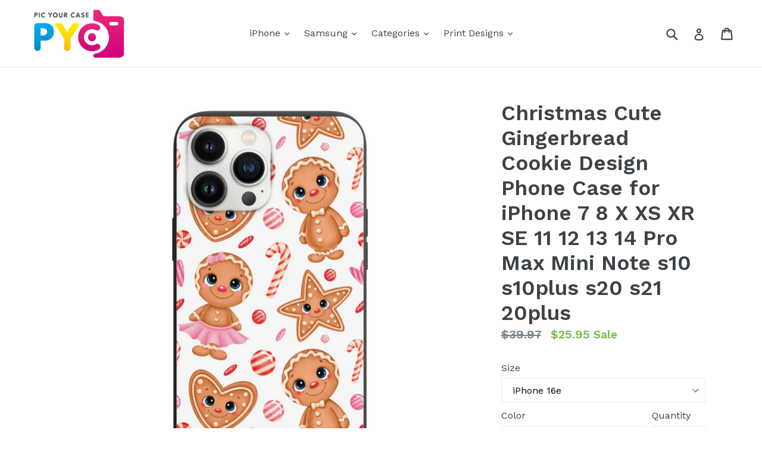

--- FILE ---
content_type: text/html; charset=utf-8
request_url: https://picyourcase.com/products/christmas-cute-gingerbread-cookie-design-phone-case-for-iphone-7-8-x-xs-xr-se-11-12-13-14-pro-max-mini-note-s10-s10plus-s20-s21-20plus
body_size: 23182
content:
<!doctype html>
<!--[if IE 9]> <html class="ie9 no-js" lang="en"> <![endif]-->
<!--[if (gt IE 9)|!(IE)]><!--> <html class="no-js" lang="en"> <!--<![endif]-->
<head>
  <meta charset="utf-8">
  <meta http-equiv="X-UA-Compatible" content="IE=edge,chrome=1">
  <meta name="viewport" content="width=device-width,initial-scale=1">
  <meta name="theme-color" content="#73bf44">
  <link rel="canonical" href="https://picyourcase.com/products/christmas-cute-gingerbread-cookie-design-phone-case-for-iphone-7-8-x-xs-xr-se-11-12-13-14-pro-max-mini-note-s10-s10plus-s20-s21-20plus">

  

  
  <title>
    Christmas Cute Gingerbread Cookie Design Phone Case for iPhone 7 8 X X
    
    
    
      &ndash; Picyourcase 
    
  </title>

  
    <meta name="description" content="Introducing Our Festive Christmas Cute Gingerbread Cookie Design Phone Case!🎄 Get into the holiday spirit with our delightful Gingerbread Cookie phone case. 📱🌟 Key Features:✨ Durable and Stylish Protection for Your Phone✨ Unique Gingerbread Cookie Design✨ Slim and Lightweight for Easy Handling✨ Precise Cutouts for Easy">
  

  <!-- /snippets/social-meta-tags.liquid -->




<meta property="og:site_name" content="Picyourcase ">
<meta property="og:url" content="https://picyourcase.com/products/christmas-cute-gingerbread-cookie-design-phone-case-for-iphone-7-8-x-xs-xr-se-11-12-13-14-pro-max-mini-note-s10-s10plus-s20-s21-20plus">
<meta property="og:title" content="Christmas Cute Gingerbread Cookie Design Phone Case for iPhone 7 8 X XS XR SE 11 12 13 14 Pro Max Mini Note s10 s10plus s20 s21 20plus">
<meta property="og:type" content="product">
<meta property="og:description" content="Introducing Our Festive Christmas Cute Gingerbread Cookie Design Phone Case!🎄 Get into the holiday spirit with our delightful Gingerbread Cookie phone case. 📱🌟 Key Features:✨ Durable and Stylish Protection for Your Phone✨ Unique Gingerbread Cookie Design✨ Slim and Lightweight for Easy Handling✨ Precise Cutouts for Easy">

  <meta property="og:price:amount" content="15.95">
  <meta property="og:price:currency" content="USD">

<meta property="og:image" content="http://picyourcase.com/cdn/shop/files/ChristmasCuteGingerbreadCookieDesign_1200x1200.jpg?v=1743611143">
<meta property="og:image:secure_url" content="https://picyourcase.com/cdn/shop/files/ChristmasCuteGingerbreadCookieDesign_1200x1200.jpg?v=1743611143">


<meta name="twitter:card" content="summary_large_image">
<meta name="twitter:title" content="Christmas Cute Gingerbread Cookie Design Phone Case for iPhone 7 8 X XS XR SE 11 12 13 14 Pro Max Mini Note s10 s10plus s20 s21 20plus">
<meta name="twitter:description" content="Introducing Our Festive Christmas Cute Gingerbread Cookie Design Phone Case!🎄 Get into the holiday spirit with our delightful Gingerbread Cookie phone case. 📱🌟 Key Features:✨ Durable and Stylish Protection for Your Phone✨ Unique Gingerbread Cookie Design✨ Slim and Lightweight for Easy Handling✨ Precise Cutouts for Easy">


  <link href="//picyourcase.com/cdn/shop/t/7/assets/theme.scss.css?v=170328109322036907761705000055" rel="stylesheet" type="text/css" media="all" />
  
  <link href="//fonts.googleapis.com/css?family=Work+Sans:400,700" rel="stylesheet" type="text/css" media="all" />


  
    <link href="//fonts.googleapis.com/css?family=Work+Sans:600" rel="stylesheet" type="text/css" media="all" />
  



  <script>
    var theme = {
      strings: {
        addToCart: "Add to cart",
        soldOut: "Sold out",
        unavailable: "Unavailable",
        showMore: "Show More",
        showLess: "Show Less",
        addressError: "Error looking up that address",
        addressNoResults: "No results for that address",
        addressQueryLimit: "You have exceeded the Google API usage limit. Consider upgrading to a \u003ca href=\"https:\/\/developers.google.com\/maps\/premium\/usage-limits\"\u003ePremium Plan\u003c\/a\u003e.",
        authError: "There was a problem authenticating your Google Maps account."
      },
      moneyFormat: "${{amount}}"
    }

    document.documentElement.className = document.documentElement.className.replace('no-js', 'js');
  </script>

  <!--[if (lte IE 9) ]><script src="//picyourcase.com/cdn/shop/t/7/assets/match-media.min.js?v=83548857171295169521561097627" type="text/javascript"></script><![endif]-->

  

  <!--[if (gt IE 9)|!(IE)]><!--><script src="//picyourcase.com/cdn/shop/t/7/assets/lazysizes.js?v=113002500607259132011561097627" async="async"></script><!--<![endif]-->
  <!--[if lte IE 9]><script src="//picyourcase.com/cdn/shop/t/7/assets/lazysizes.min.js?v=440"></script><![endif]-->

  <!--[if (gt IE 9)|!(IE)]><!--><script src="//picyourcase.com/cdn/shop/t/7/assets/vendor.js?v=136118274122071307521561097628" defer="defer"></script><!--<![endif]-->
  <!--[if lte IE 9]><script src="//picyourcase.com/cdn/shop/t/7/assets/vendor.js?v=136118274122071307521561097628"></script><![endif]-->

  <!--[if (gt IE 9)|!(IE)]><!--><script src="//picyourcase.com/cdn/shop/t/7/assets/theme.js?v=168334550900084901211561097627" defer="defer"></script><!--<![endif]-->
  <!--[if lte IE 9]><script src="//picyourcase.com/cdn/shop/t/7/assets/theme.js?v=168334550900084901211561097627"></script><![endif]-->

  <script>window.performance && window.performance.mark && window.performance.mark('shopify.content_for_header.start');</script><meta id="shopify-digital-wallet" name="shopify-digital-wallet" content="/26104166/digital_wallets/dialog">
<meta name="shopify-checkout-api-token" content="cc3bb9d8cde101785bf609140ded6c76">
<meta id="in-context-paypal-metadata" data-shop-id="26104166" data-venmo-supported="false" data-environment="production" data-locale="en_US" data-paypal-v4="true" data-currency="USD">
<link rel="alternate" type="application/json+oembed" href="https://picyourcase.com/products/christmas-cute-gingerbread-cookie-design-phone-case-for-iphone-7-8-x-xs-xr-se-11-12-13-14-pro-max-mini-note-s10-s10plus-s20-s21-20plus.oembed">
<script async="async" src="/checkouts/internal/preloads.js?locale=en-US"></script>
<link rel="preconnect" href="https://shop.app" crossorigin="anonymous">
<script async="async" src="https://shop.app/checkouts/internal/preloads.js?locale=en-US&shop_id=26104166" crossorigin="anonymous"></script>
<script id="apple-pay-shop-capabilities" type="application/json">{"shopId":26104166,"countryCode":"US","currencyCode":"USD","merchantCapabilities":["supports3DS"],"merchantId":"gid:\/\/shopify\/Shop\/26104166","merchantName":"Picyourcase ","requiredBillingContactFields":["postalAddress","email"],"requiredShippingContactFields":["postalAddress","email"],"shippingType":"shipping","supportedNetworks":["visa","masterCard","amex","discover","elo","jcb"],"total":{"type":"pending","label":"Picyourcase ","amount":"1.00"},"shopifyPaymentsEnabled":true,"supportsSubscriptions":true}</script>
<script id="shopify-features" type="application/json">{"accessToken":"cc3bb9d8cde101785bf609140ded6c76","betas":["rich-media-storefront-analytics"],"domain":"picyourcase.com","predictiveSearch":true,"shopId":26104166,"locale":"en"}</script>
<script>var Shopify = Shopify || {};
Shopify.shop = "picyourcase.myshopify.com";
Shopify.locale = "en";
Shopify.currency = {"active":"USD","rate":"1.0"};
Shopify.country = "US";
Shopify.theme = {"name":"Copy of Debut","id":74011476052,"schema_name":"Debut","schema_version":"1.10.0","theme_store_id":796,"role":"main"};
Shopify.theme.handle = "null";
Shopify.theme.style = {"id":null,"handle":null};
Shopify.cdnHost = "picyourcase.com/cdn";
Shopify.routes = Shopify.routes || {};
Shopify.routes.root = "/";</script>
<script type="module">!function(o){(o.Shopify=o.Shopify||{}).modules=!0}(window);</script>
<script>!function(o){function n(){var o=[];function n(){o.push(Array.prototype.slice.apply(arguments))}return n.q=o,n}var t=o.Shopify=o.Shopify||{};t.loadFeatures=n(),t.autoloadFeatures=n()}(window);</script>
<script>
  window.ShopifyPay = window.ShopifyPay || {};
  window.ShopifyPay.apiHost = "shop.app\/pay";
  window.ShopifyPay.redirectState = null;
</script>
<script id="shop-js-analytics" type="application/json">{"pageType":"product"}</script>
<script defer="defer" async type="module" src="//picyourcase.com/cdn/shopifycloud/shop-js/modules/v2/client.init-shop-cart-sync_BT-GjEfc.en.esm.js"></script>
<script defer="defer" async type="module" src="//picyourcase.com/cdn/shopifycloud/shop-js/modules/v2/chunk.common_D58fp_Oc.esm.js"></script>
<script defer="defer" async type="module" src="//picyourcase.com/cdn/shopifycloud/shop-js/modules/v2/chunk.modal_xMitdFEc.esm.js"></script>
<script type="module">
  await import("//picyourcase.com/cdn/shopifycloud/shop-js/modules/v2/client.init-shop-cart-sync_BT-GjEfc.en.esm.js");
await import("//picyourcase.com/cdn/shopifycloud/shop-js/modules/v2/chunk.common_D58fp_Oc.esm.js");
await import("//picyourcase.com/cdn/shopifycloud/shop-js/modules/v2/chunk.modal_xMitdFEc.esm.js");

  window.Shopify.SignInWithShop?.initShopCartSync?.({"fedCMEnabled":true,"windoidEnabled":true});

</script>
<script>
  window.Shopify = window.Shopify || {};
  if (!window.Shopify.featureAssets) window.Shopify.featureAssets = {};
  window.Shopify.featureAssets['shop-js'] = {"shop-cart-sync":["modules/v2/client.shop-cart-sync_DZOKe7Ll.en.esm.js","modules/v2/chunk.common_D58fp_Oc.esm.js","modules/v2/chunk.modal_xMitdFEc.esm.js"],"init-fed-cm":["modules/v2/client.init-fed-cm_B6oLuCjv.en.esm.js","modules/v2/chunk.common_D58fp_Oc.esm.js","modules/v2/chunk.modal_xMitdFEc.esm.js"],"shop-cash-offers":["modules/v2/client.shop-cash-offers_D2sdYoxE.en.esm.js","modules/v2/chunk.common_D58fp_Oc.esm.js","modules/v2/chunk.modal_xMitdFEc.esm.js"],"shop-login-button":["modules/v2/client.shop-login-button_QeVjl5Y3.en.esm.js","modules/v2/chunk.common_D58fp_Oc.esm.js","modules/v2/chunk.modal_xMitdFEc.esm.js"],"pay-button":["modules/v2/client.pay-button_DXTOsIq6.en.esm.js","modules/v2/chunk.common_D58fp_Oc.esm.js","modules/v2/chunk.modal_xMitdFEc.esm.js"],"shop-button":["modules/v2/client.shop-button_DQZHx9pm.en.esm.js","modules/v2/chunk.common_D58fp_Oc.esm.js","modules/v2/chunk.modal_xMitdFEc.esm.js"],"avatar":["modules/v2/client.avatar_BTnouDA3.en.esm.js"],"init-windoid":["modules/v2/client.init-windoid_CR1B-cfM.en.esm.js","modules/v2/chunk.common_D58fp_Oc.esm.js","modules/v2/chunk.modal_xMitdFEc.esm.js"],"init-shop-for-new-customer-accounts":["modules/v2/client.init-shop-for-new-customer-accounts_C_vY_xzh.en.esm.js","modules/v2/client.shop-login-button_QeVjl5Y3.en.esm.js","modules/v2/chunk.common_D58fp_Oc.esm.js","modules/v2/chunk.modal_xMitdFEc.esm.js"],"init-shop-email-lookup-coordinator":["modules/v2/client.init-shop-email-lookup-coordinator_BI7n9ZSv.en.esm.js","modules/v2/chunk.common_D58fp_Oc.esm.js","modules/v2/chunk.modal_xMitdFEc.esm.js"],"init-shop-cart-sync":["modules/v2/client.init-shop-cart-sync_BT-GjEfc.en.esm.js","modules/v2/chunk.common_D58fp_Oc.esm.js","modules/v2/chunk.modal_xMitdFEc.esm.js"],"shop-toast-manager":["modules/v2/client.shop-toast-manager_DiYdP3xc.en.esm.js","modules/v2/chunk.common_D58fp_Oc.esm.js","modules/v2/chunk.modal_xMitdFEc.esm.js"],"init-customer-accounts":["modules/v2/client.init-customer-accounts_D9ZNqS-Q.en.esm.js","modules/v2/client.shop-login-button_QeVjl5Y3.en.esm.js","modules/v2/chunk.common_D58fp_Oc.esm.js","modules/v2/chunk.modal_xMitdFEc.esm.js"],"init-customer-accounts-sign-up":["modules/v2/client.init-customer-accounts-sign-up_iGw4briv.en.esm.js","modules/v2/client.shop-login-button_QeVjl5Y3.en.esm.js","modules/v2/chunk.common_D58fp_Oc.esm.js","modules/v2/chunk.modal_xMitdFEc.esm.js"],"shop-follow-button":["modules/v2/client.shop-follow-button_CqMgW2wH.en.esm.js","modules/v2/chunk.common_D58fp_Oc.esm.js","modules/v2/chunk.modal_xMitdFEc.esm.js"],"checkout-modal":["modules/v2/client.checkout-modal_xHeaAweL.en.esm.js","modules/v2/chunk.common_D58fp_Oc.esm.js","modules/v2/chunk.modal_xMitdFEc.esm.js"],"shop-login":["modules/v2/client.shop-login_D91U-Q7h.en.esm.js","modules/v2/chunk.common_D58fp_Oc.esm.js","modules/v2/chunk.modal_xMitdFEc.esm.js"],"lead-capture":["modules/v2/client.lead-capture_BJmE1dJe.en.esm.js","modules/v2/chunk.common_D58fp_Oc.esm.js","modules/v2/chunk.modal_xMitdFEc.esm.js"],"payment-terms":["modules/v2/client.payment-terms_Ci9AEqFq.en.esm.js","modules/v2/chunk.common_D58fp_Oc.esm.js","modules/v2/chunk.modal_xMitdFEc.esm.js"]};
</script>
<script id="__st">var __st={"a":26104166,"offset":-28800,"reqid":"f517ba09-f48f-4210-9834-6b1c67c8b0de-1769307301","pageurl":"picyourcase.com\/products\/christmas-cute-gingerbread-cookie-design-phone-case-for-iphone-7-8-x-xs-xr-se-11-12-13-14-pro-max-mini-note-s10-s10plus-s20-s21-20plus","u":"0b78149ff8d2","p":"product","rtyp":"product","rid":8939135336767};</script>
<script>window.ShopifyPaypalV4VisibilityTracking = true;</script>
<script id="captcha-bootstrap">!function(){'use strict';const t='contact',e='account',n='new_comment',o=[[t,t],['blogs',n],['comments',n],[t,'customer']],c=[[e,'customer_login'],[e,'guest_login'],[e,'recover_customer_password'],[e,'create_customer']],r=t=>t.map((([t,e])=>`form[action*='/${t}']:not([data-nocaptcha='true']) input[name='form_type'][value='${e}']`)).join(','),a=t=>()=>t?[...document.querySelectorAll(t)].map((t=>t.form)):[];function s(){const t=[...o],e=r(t);return a(e)}const i='password',u='form_key',d=['recaptcha-v3-token','g-recaptcha-response','h-captcha-response',i],f=()=>{try{return window.sessionStorage}catch{return}},m='__shopify_v',_=t=>t.elements[u];function p(t,e,n=!1){try{const o=window.sessionStorage,c=JSON.parse(o.getItem(e)),{data:r}=function(t){const{data:e,action:n}=t;return t[m]||n?{data:e,action:n}:{data:t,action:n}}(c);for(const[e,n]of Object.entries(r))t.elements[e]&&(t.elements[e].value=n);n&&o.removeItem(e)}catch(o){console.error('form repopulation failed',{error:o})}}const l='form_type',E='cptcha';function T(t){t.dataset[E]=!0}const w=window,h=w.document,L='Shopify',v='ce_forms',y='captcha';let A=!1;((t,e)=>{const n=(g='f06e6c50-85a8-45c8-87d0-21a2b65856fe',I='https://cdn.shopify.com/shopifycloud/storefront-forms-hcaptcha/ce_storefront_forms_captcha_hcaptcha.v1.5.2.iife.js',D={infoText:'Protected by hCaptcha',privacyText:'Privacy',termsText:'Terms'},(t,e,n)=>{const o=w[L][v],c=o.bindForm;if(c)return c(t,g,e,D).then(n);var r;o.q.push([[t,g,e,D],n]),r=I,A||(h.body.append(Object.assign(h.createElement('script'),{id:'captcha-provider',async:!0,src:r})),A=!0)});var g,I,D;w[L]=w[L]||{},w[L][v]=w[L][v]||{},w[L][v].q=[],w[L][y]=w[L][y]||{},w[L][y].protect=function(t,e){n(t,void 0,e),T(t)},Object.freeze(w[L][y]),function(t,e,n,w,h,L){const[v,y,A,g]=function(t,e,n){const i=e?o:[],u=t?c:[],d=[...i,...u],f=r(d),m=r(i),_=r(d.filter((([t,e])=>n.includes(e))));return[a(f),a(m),a(_),s()]}(w,h,L),I=t=>{const e=t.target;return e instanceof HTMLFormElement?e:e&&e.form},D=t=>v().includes(t);t.addEventListener('submit',(t=>{const e=I(t);if(!e)return;const n=D(e)&&!e.dataset.hcaptchaBound&&!e.dataset.recaptchaBound,o=_(e),c=g().includes(e)&&(!o||!o.value);(n||c)&&t.preventDefault(),c&&!n&&(function(t){try{if(!f())return;!function(t){const e=f();if(!e)return;const n=_(t);if(!n)return;const o=n.value;o&&e.removeItem(o)}(t);const e=Array.from(Array(32),(()=>Math.random().toString(36)[2])).join('');!function(t,e){_(t)||t.append(Object.assign(document.createElement('input'),{type:'hidden',name:u})),t.elements[u].value=e}(t,e),function(t,e){const n=f();if(!n)return;const o=[...t.querySelectorAll(`input[type='${i}']`)].map((({name:t})=>t)),c=[...d,...o],r={};for(const[a,s]of new FormData(t).entries())c.includes(a)||(r[a]=s);n.setItem(e,JSON.stringify({[m]:1,action:t.action,data:r}))}(t,e)}catch(e){console.error('failed to persist form',e)}}(e),e.submit())}));const S=(t,e)=>{t&&!t.dataset[E]&&(n(t,e.some((e=>e===t))),T(t))};for(const o of['focusin','change'])t.addEventListener(o,(t=>{const e=I(t);D(e)&&S(e,y())}));const B=e.get('form_key'),M=e.get(l),P=B&&M;t.addEventListener('DOMContentLoaded',(()=>{const t=y();if(P)for(const e of t)e.elements[l].value===M&&p(e,B);[...new Set([...A(),...v().filter((t=>'true'===t.dataset.shopifyCaptcha))])].forEach((e=>S(e,t)))}))}(h,new URLSearchParams(w.location.search),n,t,e,['guest_login'])})(!0,!0)}();</script>
<script integrity="sha256-4kQ18oKyAcykRKYeNunJcIwy7WH5gtpwJnB7kiuLZ1E=" data-source-attribution="shopify.loadfeatures" defer="defer" src="//picyourcase.com/cdn/shopifycloud/storefront/assets/storefront/load_feature-a0a9edcb.js" crossorigin="anonymous"></script>
<script crossorigin="anonymous" defer="defer" src="//picyourcase.com/cdn/shopifycloud/storefront/assets/shopify_pay/storefront-65b4c6d7.js?v=20250812"></script>
<script data-source-attribution="shopify.dynamic_checkout.dynamic.init">var Shopify=Shopify||{};Shopify.PaymentButton=Shopify.PaymentButton||{isStorefrontPortableWallets:!0,init:function(){window.Shopify.PaymentButton.init=function(){};var t=document.createElement("script");t.src="https://picyourcase.com/cdn/shopifycloud/portable-wallets/latest/portable-wallets.en.js",t.type="module",document.head.appendChild(t)}};
</script>
<script data-source-attribution="shopify.dynamic_checkout.buyer_consent">
  function portableWalletsHideBuyerConsent(e){var t=document.getElementById("shopify-buyer-consent"),n=document.getElementById("shopify-subscription-policy-button");t&&n&&(t.classList.add("hidden"),t.setAttribute("aria-hidden","true"),n.removeEventListener("click",e))}function portableWalletsShowBuyerConsent(e){var t=document.getElementById("shopify-buyer-consent"),n=document.getElementById("shopify-subscription-policy-button");t&&n&&(t.classList.remove("hidden"),t.removeAttribute("aria-hidden"),n.addEventListener("click",e))}window.Shopify?.PaymentButton&&(window.Shopify.PaymentButton.hideBuyerConsent=portableWalletsHideBuyerConsent,window.Shopify.PaymentButton.showBuyerConsent=portableWalletsShowBuyerConsent);
</script>
<script data-source-attribution="shopify.dynamic_checkout.cart.bootstrap">document.addEventListener("DOMContentLoaded",(function(){function t(){return document.querySelector("shopify-accelerated-checkout-cart, shopify-accelerated-checkout")}if(t())Shopify.PaymentButton.init();else{new MutationObserver((function(e,n){t()&&(Shopify.PaymentButton.init(),n.disconnect())})).observe(document.body,{childList:!0,subtree:!0})}}));
</script>
<link id="shopify-accelerated-checkout-styles" rel="stylesheet" media="screen" href="https://picyourcase.com/cdn/shopifycloud/portable-wallets/latest/accelerated-checkout-backwards-compat.css" crossorigin="anonymous">
<style id="shopify-accelerated-checkout-cart">
        #shopify-buyer-consent {
  margin-top: 1em;
  display: inline-block;
  width: 100%;
}

#shopify-buyer-consent.hidden {
  display: none;
}

#shopify-subscription-policy-button {
  background: none;
  border: none;
  padding: 0;
  text-decoration: underline;
  font-size: inherit;
  cursor: pointer;
}

#shopify-subscription-policy-button::before {
  box-shadow: none;
}

      </style>

<script>window.performance && window.performance.mark && window.performance.mark('shopify.content_for_header.end');</script>
<link href="https://monorail-edge.shopifysvc.com" rel="dns-prefetch">
<script>(function(){if ("sendBeacon" in navigator && "performance" in window) {try {var session_token_from_headers = performance.getEntriesByType('navigation')[0].serverTiming.find(x => x.name == '_s').description;} catch {var session_token_from_headers = undefined;}var session_cookie_matches = document.cookie.match(/_shopify_s=([^;]*)/);var session_token_from_cookie = session_cookie_matches && session_cookie_matches.length === 2 ? session_cookie_matches[1] : "";var session_token = session_token_from_headers || session_token_from_cookie || "";function handle_abandonment_event(e) {var entries = performance.getEntries().filter(function(entry) {return /monorail-edge.shopifysvc.com/.test(entry.name);});if (!window.abandonment_tracked && entries.length === 0) {window.abandonment_tracked = true;var currentMs = Date.now();var navigation_start = performance.timing.navigationStart;var payload = {shop_id: 26104166,url: window.location.href,navigation_start,duration: currentMs - navigation_start,session_token,page_type: "product"};window.navigator.sendBeacon("https://monorail-edge.shopifysvc.com/v1/produce", JSON.stringify({schema_id: "online_store_buyer_site_abandonment/1.1",payload: payload,metadata: {event_created_at_ms: currentMs,event_sent_at_ms: currentMs}}));}}window.addEventListener('pagehide', handle_abandonment_event);}}());</script>
<script id="web-pixels-manager-setup">(function e(e,d,r,n,o){if(void 0===o&&(o={}),!Boolean(null===(a=null===(i=window.Shopify)||void 0===i?void 0:i.analytics)||void 0===a?void 0:a.replayQueue)){var i,a;window.Shopify=window.Shopify||{};var t=window.Shopify;t.analytics=t.analytics||{};var s=t.analytics;s.replayQueue=[],s.publish=function(e,d,r){return s.replayQueue.push([e,d,r]),!0};try{self.performance.mark("wpm:start")}catch(e){}var l=function(){var e={modern:/Edge?\/(1{2}[4-9]|1[2-9]\d|[2-9]\d{2}|\d{4,})\.\d+(\.\d+|)|Firefox\/(1{2}[4-9]|1[2-9]\d|[2-9]\d{2}|\d{4,})\.\d+(\.\d+|)|Chrom(ium|e)\/(9{2}|\d{3,})\.\d+(\.\d+|)|(Maci|X1{2}).+ Version\/(15\.\d+|(1[6-9]|[2-9]\d|\d{3,})\.\d+)([,.]\d+|)( \(\w+\)|)( Mobile\/\w+|) Safari\/|Chrome.+OPR\/(9{2}|\d{3,})\.\d+\.\d+|(CPU[ +]OS|iPhone[ +]OS|CPU[ +]iPhone|CPU IPhone OS|CPU iPad OS)[ +]+(15[._]\d+|(1[6-9]|[2-9]\d|\d{3,})[._]\d+)([._]\d+|)|Android:?[ /-](13[3-9]|1[4-9]\d|[2-9]\d{2}|\d{4,})(\.\d+|)(\.\d+|)|Android.+Firefox\/(13[5-9]|1[4-9]\d|[2-9]\d{2}|\d{4,})\.\d+(\.\d+|)|Android.+Chrom(ium|e)\/(13[3-9]|1[4-9]\d|[2-9]\d{2}|\d{4,})\.\d+(\.\d+|)|SamsungBrowser\/([2-9]\d|\d{3,})\.\d+/,legacy:/Edge?\/(1[6-9]|[2-9]\d|\d{3,})\.\d+(\.\d+|)|Firefox\/(5[4-9]|[6-9]\d|\d{3,})\.\d+(\.\d+|)|Chrom(ium|e)\/(5[1-9]|[6-9]\d|\d{3,})\.\d+(\.\d+|)([\d.]+$|.*Safari\/(?![\d.]+ Edge\/[\d.]+$))|(Maci|X1{2}).+ Version\/(10\.\d+|(1[1-9]|[2-9]\d|\d{3,})\.\d+)([,.]\d+|)( \(\w+\)|)( Mobile\/\w+|) Safari\/|Chrome.+OPR\/(3[89]|[4-9]\d|\d{3,})\.\d+\.\d+|(CPU[ +]OS|iPhone[ +]OS|CPU[ +]iPhone|CPU IPhone OS|CPU iPad OS)[ +]+(10[._]\d+|(1[1-9]|[2-9]\d|\d{3,})[._]\d+)([._]\d+|)|Android:?[ /-](13[3-9]|1[4-9]\d|[2-9]\d{2}|\d{4,})(\.\d+|)(\.\d+|)|Mobile Safari.+OPR\/([89]\d|\d{3,})\.\d+\.\d+|Android.+Firefox\/(13[5-9]|1[4-9]\d|[2-9]\d{2}|\d{4,})\.\d+(\.\d+|)|Android.+Chrom(ium|e)\/(13[3-9]|1[4-9]\d|[2-9]\d{2}|\d{4,})\.\d+(\.\d+|)|Android.+(UC? ?Browser|UCWEB|U3)[ /]?(15\.([5-9]|\d{2,})|(1[6-9]|[2-9]\d|\d{3,})\.\d+)\.\d+|SamsungBrowser\/(5\.\d+|([6-9]|\d{2,})\.\d+)|Android.+MQ{2}Browser\/(14(\.(9|\d{2,})|)|(1[5-9]|[2-9]\d|\d{3,})(\.\d+|))(\.\d+|)|K[Aa][Ii]OS\/(3\.\d+|([4-9]|\d{2,})\.\d+)(\.\d+|)/},d=e.modern,r=e.legacy,n=navigator.userAgent;return n.match(d)?"modern":n.match(r)?"legacy":"unknown"}(),u="modern"===l?"modern":"legacy",c=(null!=n?n:{modern:"",legacy:""})[u],f=function(e){return[e.baseUrl,"/wpm","/b",e.hashVersion,"modern"===e.buildTarget?"m":"l",".js"].join("")}({baseUrl:d,hashVersion:r,buildTarget:u}),m=function(e){var d=e.version,r=e.bundleTarget,n=e.surface,o=e.pageUrl,i=e.monorailEndpoint;return{emit:function(e){var a=e.status,t=e.errorMsg,s=(new Date).getTime(),l=JSON.stringify({metadata:{event_sent_at_ms:s},events:[{schema_id:"web_pixels_manager_load/3.1",payload:{version:d,bundle_target:r,page_url:o,status:a,surface:n,error_msg:t},metadata:{event_created_at_ms:s}}]});if(!i)return console&&console.warn&&console.warn("[Web Pixels Manager] No Monorail endpoint provided, skipping logging."),!1;try{return self.navigator.sendBeacon.bind(self.navigator)(i,l)}catch(e){}var u=new XMLHttpRequest;try{return u.open("POST",i,!0),u.setRequestHeader("Content-Type","text/plain"),u.send(l),!0}catch(e){return console&&console.warn&&console.warn("[Web Pixels Manager] Got an unhandled error while logging to Monorail."),!1}}}}({version:r,bundleTarget:l,surface:e.surface,pageUrl:self.location.href,monorailEndpoint:e.monorailEndpoint});try{o.browserTarget=l,function(e){var d=e.src,r=e.async,n=void 0===r||r,o=e.onload,i=e.onerror,a=e.sri,t=e.scriptDataAttributes,s=void 0===t?{}:t,l=document.createElement("script"),u=document.querySelector("head"),c=document.querySelector("body");if(l.async=n,l.src=d,a&&(l.integrity=a,l.crossOrigin="anonymous"),s)for(var f in s)if(Object.prototype.hasOwnProperty.call(s,f))try{l.dataset[f]=s[f]}catch(e){}if(o&&l.addEventListener("load",o),i&&l.addEventListener("error",i),u)u.appendChild(l);else{if(!c)throw new Error("Did not find a head or body element to append the script");c.appendChild(l)}}({src:f,async:!0,onload:function(){if(!function(){var e,d;return Boolean(null===(d=null===(e=window.Shopify)||void 0===e?void 0:e.analytics)||void 0===d?void 0:d.initialized)}()){var d=window.webPixelsManager.init(e)||void 0;if(d){var r=window.Shopify.analytics;r.replayQueue.forEach((function(e){var r=e[0],n=e[1],o=e[2];d.publishCustomEvent(r,n,o)})),r.replayQueue=[],r.publish=d.publishCustomEvent,r.visitor=d.visitor,r.initialized=!0}}},onerror:function(){return m.emit({status:"failed",errorMsg:"".concat(f," has failed to load")})},sri:function(e){var d=/^sha384-[A-Za-z0-9+/=]+$/;return"string"==typeof e&&d.test(e)}(c)?c:"",scriptDataAttributes:o}),m.emit({status:"loading"})}catch(e){m.emit({status:"failed",errorMsg:(null==e?void 0:e.message)||"Unknown error"})}}})({shopId: 26104166,storefrontBaseUrl: "https://picyourcase.com",extensionsBaseUrl: "https://extensions.shopifycdn.com/cdn/shopifycloud/web-pixels-manager",monorailEndpoint: "https://monorail-edge.shopifysvc.com/unstable/produce_batch",surface: "storefront-renderer",enabledBetaFlags: ["2dca8a86"],webPixelsConfigList: [{"id":"1209401663","configuration":"{\"pixelCode\":\"CV8RBPJC77U3QA7MFS3G\"}","eventPayloadVersion":"v1","runtimeContext":"STRICT","scriptVersion":"22e92c2ad45662f435e4801458fb78cc","type":"APP","apiClientId":4383523,"privacyPurposes":["ANALYTICS","MARKETING","SALE_OF_DATA"],"dataSharingAdjustments":{"protectedCustomerApprovalScopes":["read_customer_address","read_customer_email","read_customer_name","read_customer_personal_data","read_customer_phone"]}},{"id":"shopify-app-pixel","configuration":"{}","eventPayloadVersion":"v1","runtimeContext":"STRICT","scriptVersion":"0450","apiClientId":"shopify-pixel","type":"APP","privacyPurposes":["ANALYTICS","MARKETING"]},{"id":"shopify-custom-pixel","eventPayloadVersion":"v1","runtimeContext":"LAX","scriptVersion":"0450","apiClientId":"shopify-pixel","type":"CUSTOM","privacyPurposes":["ANALYTICS","MARKETING"]}],isMerchantRequest: false,initData: {"shop":{"name":"Picyourcase ","paymentSettings":{"currencyCode":"USD"},"myshopifyDomain":"picyourcase.myshopify.com","countryCode":"US","storefrontUrl":"https:\/\/picyourcase.com"},"customer":null,"cart":null,"checkout":null,"productVariants":[{"price":{"amount":25.95,"currencyCode":"USD"},"product":{"title":"Christmas Cute Gingerbread Cookie Design Phone Case for iPhone 7 8 X XS XR SE 11 12 13 14 Pro Max Mini Note s10 s10plus s20 s21 20plus","vendor":"PYC","id":"8939135336767","untranslatedTitle":"Christmas Cute Gingerbread Cookie Design Phone Case for iPhone 7 8 X XS XR SE 11 12 13 14 Pro Max Mini Note s10 s10plus s20 s21 20plus","url":"\/products\/christmas-cute-gingerbread-cookie-design-phone-case-for-iphone-7-8-x-xs-xr-se-11-12-13-14-pro-max-mini-note-s10-s10plus-s20-s21-20plus","type":"Case"},"id":"50656699711807","image":{"src":"\/\/picyourcase.com\/cdn\/shop\/files\/ChristmasCuteGingerbreadCookieDesign.jpg?v=1743611143"},"sku":"PYC043_IPH001H","title":"iPhone 16e \/ Slim Protective Hard Case","untranslatedTitle":"iPhone 16e \/ Slim Protective Hard Case"},{"price":{"amount":25.95,"currencyCode":"USD"},"product":{"title":"Christmas Cute Gingerbread Cookie Design Phone Case for iPhone 7 8 X XS XR SE 11 12 13 14 Pro Max Mini Note s10 s10plus s20 s21 20plus","vendor":"PYC","id":"8939135336767","untranslatedTitle":"Christmas Cute Gingerbread Cookie Design Phone Case for iPhone 7 8 X XS XR SE 11 12 13 14 Pro Max Mini Note s10 s10plus s20 s21 20plus","url":"\/products\/christmas-cute-gingerbread-cookie-design-phone-case-for-iphone-7-8-x-xs-xr-se-11-12-13-14-pro-max-mini-note-s10-s10plus-s20-s21-20plus","type":"Case"},"id":"50656699744575","image":{"src":"\/\/picyourcase.com\/cdn\/shop\/files\/ChristmasCuteGingerbreadCookieDesign.jpg?v=1743611143"},"sku":"PYC043_IPH002H","title":"iPhone 16 \/ Slim Protective Hard Case","untranslatedTitle":"iPhone 16 \/ Slim Protective Hard Case"},{"price":{"amount":25.95,"currencyCode":"USD"},"product":{"title":"Christmas Cute Gingerbread Cookie Design Phone Case for iPhone 7 8 X XS XR SE 11 12 13 14 Pro Max Mini Note s10 s10plus s20 s21 20plus","vendor":"PYC","id":"8939135336767","untranslatedTitle":"Christmas Cute Gingerbread Cookie Design Phone Case for iPhone 7 8 X XS XR SE 11 12 13 14 Pro Max Mini Note s10 s10plus s20 s21 20plus","url":"\/products\/christmas-cute-gingerbread-cookie-design-phone-case-for-iphone-7-8-x-xs-xr-se-11-12-13-14-pro-max-mini-note-s10-s10plus-s20-s21-20plus","type":"Case"},"id":"50656699777343","image":{"src":"\/\/picyourcase.com\/cdn\/shop\/files\/ChristmasCuteGingerbreadCookieDesign.jpg?v=1743611143"},"sku":"PYC043_IPH003H","title":"iPhone 16 Plus \/ Slim Protective Hard Case","untranslatedTitle":"iPhone 16 Plus \/ Slim Protective Hard Case"},{"price":{"amount":25.95,"currencyCode":"USD"},"product":{"title":"Christmas Cute Gingerbread Cookie Design Phone Case for iPhone 7 8 X XS XR SE 11 12 13 14 Pro Max Mini Note s10 s10plus s20 s21 20plus","vendor":"PYC","id":"8939135336767","untranslatedTitle":"Christmas Cute Gingerbread Cookie Design Phone Case for iPhone 7 8 X XS XR SE 11 12 13 14 Pro Max Mini Note s10 s10plus s20 s21 20plus","url":"\/products\/christmas-cute-gingerbread-cookie-design-phone-case-for-iphone-7-8-x-xs-xr-se-11-12-13-14-pro-max-mini-note-s10-s10plus-s20-s21-20plus","type":"Case"},"id":"50656699810111","image":{"src":"\/\/picyourcase.com\/cdn\/shop\/files\/ChristmasCuteGingerbreadCookieDesign.jpg?v=1743611143"},"sku":"PYC043_IPH004H","title":"iPhone 16 Pro \/ Slim Protective Hard Case","untranslatedTitle":"iPhone 16 Pro \/ Slim Protective Hard Case"},{"price":{"amount":25.95,"currencyCode":"USD"},"product":{"title":"Christmas Cute Gingerbread Cookie Design Phone Case for iPhone 7 8 X XS XR SE 11 12 13 14 Pro Max Mini Note s10 s10plus s20 s21 20plus","vendor":"PYC","id":"8939135336767","untranslatedTitle":"Christmas Cute Gingerbread Cookie Design Phone Case for iPhone 7 8 X XS XR SE 11 12 13 14 Pro Max Mini Note s10 s10plus s20 s21 20plus","url":"\/products\/christmas-cute-gingerbread-cookie-design-phone-case-for-iphone-7-8-x-xs-xr-se-11-12-13-14-pro-max-mini-note-s10-s10plus-s20-s21-20plus","type":"Case"},"id":"50656699842879","image":{"src":"\/\/picyourcase.com\/cdn\/shop\/files\/ChristmasCuteGingerbreadCookieDesign.jpg?v=1743611143"},"sku":"PYC043_IPH005H","title":"iPhone 16 Pro Max \/ Slim Protective Hard Case","untranslatedTitle":"iPhone 16 Pro Max \/ Slim Protective Hard Case"},{"price":{"amount":25.95,"currencyCode":"USD"},"product":{"title":"Christmas Cute Gingerbread Cookie Design Phone Case for iPhone 7 8 X XS XR SE 11 12 13 14 Pro Max Mini Note s10 s10plus s20 s21 20plus","vendor":"PYC","id":"8939135336767","untranslatedTitle":"Christmas Cute Gingerbread Cookie Design Phone Case for iPhone 7 8 X XS XR SE 11 12 13 14 Pro Max Mini Note s10 s10plus s20 s21 20plus","url":"\/products\/christmas-cute-gingerbread-cookie-design-phone-case-for-iphone-7-8-x-xs-xr-se-11-12-13-14-pro-max-mini-note-s10-s10plus-s20-s21-20plus","type":"Case"},"id":"47303824048447","image":{"src":"\/\/picyourcase.com\/cdn\/shop\/files\/ChristmasCuteGingerbreadCookieDesign.jpg?v=1743611143"},"sku":"PYC043_IPH006H","title":"iPhone 15 \/ Slim Protective Hard Case","untranslatedTitle":"iPhone 15 \/ Slim Protective Hard Case"},{"price":{"amount":15.95,"currencyCode":"USD"},"product":{"title":"Christmas Cute Gingerbread Cookie Design Phone Case for iPhone 7 8 X XS XR SE 11 12 13 14 Pro Max Mini Note s10 s10plus s20 s21 20plus","vendor":"PYC","id":"8939135336767","untranslatedTitle":"Christmas Cute Gingerbread Cookie Design Phone Case for iPhone 7 8 X XS XR SE 11 12 13 14 Pro Max Mini Note s10 s10plus s20 s21 20plus","url":"\/products\/christmas-cute-gingerbread-cookie-design-phone-case-for-iphone-7-8-x-xs-xr-se-11-12-13-14-pro-max-mini-note-s10-s10plus-s20-s21-20plus","type":"Case"},"id":"47303824015679","image":{"src":"\/\/picyourcase.com\/cdn\/shop\/files\/ChristmasCuteGingerbreadCookieDesign.jpg?v=1743611143"},"sku":"PYC043_IPH006S","title":"iPhone 15 \/ Slim Soft Jelly Case","untranslatedTitle":"iPhone 15 \/ Slim Soft Jelly Case"},{"price":{"amount":25.95,"currencyCode":"USD"},"product":{"title":"Christmas Cute Gingerbread Cookie Design Phone Case for iPhone 7 8 X XS XR SE 11 12 13 14 Pro Max Mini Note s10 s10plus s20 s21 20plus","vendor":"PYC","id":"8939135336767","untranslatedTitle":"Christmas Cute Gingerbread Cookie Design Phone Case for iPhone 7 8 X XS XR SE 11 12 13 14 Pro Max Mini Note s10 s10plus s20 s21 20plus","url":"\/products\/christmas-cute-gingerbread-cookie-design-phone-case-for-iphone-7-8-x-xs-xr-se-11-12-13-14-pro-max-mini-note-s10-s10plus-s20-s21-20plus","type":"Case"},"id":"47303824113983","image":{"src":"\/\/picyourcase.com\/cdn\/shop\/files\/ChristmasCuteGingerbreadCookieDesign.jpg?v=1743611143"},"sku":"PYC043_IPH007H","title":"iPhone 15 Plus \/ Slim Protective Hard Case","untranslatedTitle":"iPhone 15 Plus \/ Slim Protective Hard Case"},{"price":{"amount":15.95,"currencyCode":"USD"},"product":{"title":"Christmas Cute Gingerbread Cookie Design Phone Case for iPhone 7 8 X XS XR SE 11 12 13 14 Pro Max Mini Note s10 s10plus s20 s21 20plus","vendor":"PYC","id":"8939135336767","untranslatedTitle":"Christmas Cute Gingerbread Cookie Design Phone Case for iPhone 7 8 X XS XR SE 11 12 13 14 Pro Max Mini Note s10 s10plus s20 s21 20plus","url":"\/products\/christmas-cute-gingerbread-cookie-design-phone-case-for-iphone-7-8-x-xs-xr-se-11-12-13-14-pro-max-mini-note-s10-s10plus-s20-s21-20plus","type":"Case"},"id":"47303824081215","image":{"src":"\/\/picyourcase.com\/cdn\/shop\/files\/ChristmasCuteGingerbreadCookieDesign.jpg?v=1743611143"},"sku":"PYC043_IPH007S","title":"iPhone 15 Plus \/ Slim Soft Jelly Case","untranslatedTitle":"iPhone 15 Plus \/ Slim Soft Jelly Case"},{"price":{"amount":25.95,"currencyCode":"USD"},"product":{"title":"Christmas Cute Gingerbread Cookie Design Phone Case for iPhone 7 8 X XS XR SE 11 12 13 14 Pro Max Mini Note s10 s10plus s20 s21 20plus","vendor":"PYC","id":"8939135336767","untranslatedTitle":"Christmas Cute Gingerbread Cookie Design Phone Case for iPhone 7 8 X XS XR SE 11 12 13 14 Pro Max Mini Note s10 s10plus s20 s21 20plus","url":"\/products\/christmas-cute-gingerbread-cookie-design-phone-case-for-iphone-7-8-x-xs-xr-se-11-12-13-14-pro-max-mini-note-s10-s10plus-s20-s21-20plus","type":"Case"},"id":"47303824179519","image":{"src":"\/\/picyourcase.com\/cdn\/shop\/files\/ChristmasCuteGingerbreadCookieDesign.jpg?v=1743611143"},"sku":"PYC043_IPH008H","title":"iPhone 15 Pro \/ Slim Protective Hard Case","untranslatedTitle":"iPhone 15 Pro \/ Slim Protective Hard Case"},{"price":{"amount":15.95,"currencyCode":"USD"},"product":{"title":"Christmas Cute Gingerbread Cookie Design Phone Case for iPhone 7 8 X XS XR SE 11 12 13 14 Pro Max Mini Note s10 s10plus s20 s21 20plus","vendor":"PYC","id":"8939135336767","untranslatedTitle":"Christmas Cute Gingerbread Cookie Design Phone Case for iPhone 7 8 X XS XR SE 11 12 13 14 Pro Max Mini Note s10 s10plus s20 s21 20plus","url":"\/products\/christmas-cute-gingerbread-cookie-design-phone-case-for-iphone-7-8-x-xs-xr-se-11-12-13-14-pro-max-mini-note-s10-s10plus-s20-s21-20plus","type":"Case"},"id":"47303824146751","image":{"src":"\/\/picyourcase.com\/cdn\/shop\/files\/ChristmasCuteGingerbreadCookieDesign.jpg?v=1743611143"},"sku":"PYC043_IPH008S","title":"iPhone 15 Pro \/ Slim Soft Jelly Case","untranslatedTitle":"iPhone 15 Pro \/ Slim Soft Jelly Case"},{"price":{"amount":25.95,"currencyCode":"USD"},"product":{"title":"Christmas Cute Gingerbread Cookie Design Phone Case for iPhone 7 8 X XS XR SE 11 12 13 14 Pro Max Mini Note s10 s10plus s20 s21 20plus","vendor":"PYC","id":"8939135336767","untranslatedTitle":"Christmas Cute Gingerbread Cookie Design Phone Case for iPhone 7 8 X XS XR SE 11 12 13 14 Pro Max Mini Note s10 s10plus s20 s21 20plus","url":"\/products\/christmas-cute-gingerbread-cookie-design-phone-case-for-iphone-7-8-x-xs-xr-se-11-12-13-14-pro-max-mini-note-s10-s10plus-s20-s21-20plus","type":"Case"},"id":"47303824245055","image":{"src":"\/\/picyourcase.com\/cdn\/shop\/files\/ChristmasCuteGingerbreadCookieDesign.jpg?v=1743611143"},"sku":"PYC043_IPH009H","title":"iPhone 15 Pro Max \/ Slim Protective Hard Case","untranslatedTitle":"iPhone 15 Pro Max \/ Slim Protective Hard Case"},{"price":{"amount":15.95,"currencyCode":"USD"},"product":{"title":"Christmas Cute Gingerbread Cookie Design Phone Case for iPhone 7 8 X XS XR SE 11 12 13 14 Pro Max Mini Note s10 s10plus s20 s21 20plus","vendor":"PYC","id":"8939135336767","untranslatedTitle":"Christmas Cute Gingerbread Cookie Design Phone Case for iPhone 7 8 X XS XR SE 11 12 13 14 Pro Max Mini Note s10 s10plus s20 s21 20plus","url":"\/products\/christmas-cute-gingerbread-cookie-design-phone-case-for-iphone-7-8-x-xs-xr-se-11-12-13-14-pro-max-mini-note-s10-s10plus-s20-s21-20plus","type":"Case"},"id":"47303824212287","image":{"src":"\/\/picyourcase.com\/cdn\/shop\/files\/ChristmasCuteGingerbreadCookieDesign.jpg?v=1743611143"},"sku":"PYC043_IPH009S","title":"iPhone 15 Pro Max \/ Slim Soft Jelly Case","untranslatedTitle":"iPhone 15 Pro Max \/ Slim Soft Jelly Case"},{"price":{"amount":25.95,"currencyCode":"USD"},"product":{"title":"Christmas Cute Gingerbread Cookie Design Phone Case for iPhone 7 8 X XS XR SE 11 12 13 14 Pro Max Mini Note s10 s10plus s20 s21 20plus","vendor":"PYC","id":"8939135336767","untranslatedTitle":"Christmas Cute Gingerbread Cookie Design Phone Case for iPhone 7 8 X XS XR SE 11 12 13 14 Pro Max Mini Note s10 s10plus s20 s21 20plus","url":"\/products\/christmas-cute-gingerbread-cookie-design-phone-case-for-iphone-7-8-x-xs-xr-se-11-12-13-14-pro-max-mini-note-s10-s10plus-s20-s21-20plus","type":"Case"},"id":"47097149325631","image":{"src":"\/\/picyourcase.com\/cdn\/shop\/files\/ChristmasCuteGingerbreadCookieDesign.jpg?v=1743611143"},"sku":"PYC043_IPH010H","title":"iPhone 14 \/ Slim Protective Hard Case","untranslatedTitle":"iPhone 14 \/ Slim Protective Hard Case"},{"price":{"amount":15.95,"currencyCode":"USD"},"product":{"title":"Christmas Cute Gingerbread Cookie Design Phone Case for iPhone 7 8 X XS XR SE 11 12 13 14 Pro Max Mini Note s10 s10plus s20 s21 20plus","vendor":"PYC","id":"8939135336767","untranslatedTitle":"Christmas Cute Gingerbread Cookie Design Phone Case for iPhone 7 8 X XS XR SE 11 12 13 14 Pro Max Mini Note s10 s10plus s20 s21 20plus","url":"\/products\/christmas-cute-gingerbread-cookie-design-phone-case-for-iphone-7-8-x-xs-xr-se-11-12-13-14-pro-max-mini-note-s10-s10plus-s20-s21-20plus","type":"Case"},"id":"47097149292863","image":{"src":"\/\/picyourcase.com\/cdn\/shop\/files\/ChristmasCuteGingerbreadCookieDesign.jpg?v=1743611143"},"sku":"PYC043_IPH010S","title":"iPhone 14 \/ Slim Soft Jelly Case","untranslatedTitle":"iPhone 14 \/ Slim Soft Jelly Case"},{"price":{"amount":25.95,"currencyCode":"USD"},"product":{"title":"Christmas Cute Gingerbread Cookie Design Phone Case for iPhone 7 8 X XS XR SE 11 12 13 14 Pro Max Mini Note s10 s10plus s20 s21 20plus","vendor":"PYC","id":"8939135336767","untranslatedTitle":"Christmas Cute Gingerbread Cookie Design Phone Case for iPhone 7 8 X XS XR SE 11 12 13 14 Pro Max Mini Note s10 s10plus s20 s21 20plus","url":"\/products\/christmas-cute-gingerbread-cookie-design-phone-case-for-iphone-7-8-x-xs-xr-se-11-12-13-14-pro-max-mini-note-s10-s10plus-s20-s21-20plus","type":"Case"},"id":"47097149391167","image":{"src":"\/\/picyourcase.com\/cdn\/shop\/files\/ChristmasCuteGingerbreadCookieDesign.jpg?v=1743611143"},"sku":"PYC043_IPH011H","title":"iPhone 14 Plus \/ Slim Protective Hard Case","untranslatedTitle":"iPhone 14 Plus \/ Slim Protective Hard Case"},{"price":{"amount":15.95,"currencyCode":"USD"},"product":{"title":"Christmas Cute Gingerbread Cookie Design Phone Case for iPhone 7 8 X XS XR SE 11 12 13 14 Pro Max Mini Note s10 s10plus s20 s21 20plus","vendor":"PYC","id":"8939135336767","untranslatedTitle":"Christmas Cute Gingerbread Cookie Design Phone Case for iPhone 7 8 X XS XR SE 11 12 13 14 Pro Max Mini Note s10 s10plus s20 s21 20plus","url":"\/products\/christmas-cute-gingerbread-cookie-design-phone-case-for-iphone-7-8-x-xs-xr-se-11-12-13-14-pro-max-mini-note-s10-s10plus-s20-s21-20plus","type":"Case"},"id":"47097149358399","image":{"src":"\/\/picyourcase.com\/cdn\/shop\/files\/ChristmasCuteGingerbreadCookieDesign.jpg?v=1743611143"},"sku":"PYC043_IPH011S","title":"iPhone 14 Plus \/ Slim Soft Jelly Case","untranslatedTitle":"iPhone 14 Plus \/ Slim Soft Jelly Case"},{"price":{"amount":25.95,"currencyCode":"USD"},"product":{"title":"Christmas Cute Gingerbread Cookie Design Phone Case for iPhone 7 8 X XS XR SE 11 12 13 14 Pro Max Mini Note s10 s10plus s20 s21 20plus","vendor":"PYC","id":"8939135336767","untranslatedTitle":"Christmas Cute Gingerbread Cookie Design Phone Case for iPhone 7 8 X XS XR SE 11 12 13 14 Pro Max Mini Note s10 s10plus s20 s21 20plus","url":"\/products\/christmas-cute-gingerbread-cookie-design-phone-case-for-iphone-7-8-x-xs-xr-se-11-12-13-14-pro-max-mini-note-s10-s10plus-s20-s21-20plus","type":"Case"},"id":"47097149456703","image":{"src":"\/\/picyourcase.com\/cdn\/shop\/files\/ChristmasCuteGingerbreadCookieDesign.jpg?v=1743611143"},"sku":"PYC043_IPH012H","title":"iPhone 14 Pro \/ Slim Protective Hard Case","untranslatedTitle":"iPhone 14 Pro \/ Slim Protective Hard Case"},{"price":{"amount":15.95,"currencyCode":"USD"},"product":{"title":"Christmas Cute Gingerbread Cookie Design Phone Case for iPhone 7 8 X XS XR SE 11 12 13 14 Pro Max Mini Note s10 s10plus s20 s21 20plus","vendor":"PYC","id":"8939135336767","untranslatedTitle":"Christmas Cute Gingerbread Cookie Design Phone Case for iPhone 7 8 X XS XR SE 11 12 13 14 Pro Max Mini Note s10 s10plus s20 s21 20plus","url":"\/products\/christmas-cute-gingerbread-cookie-design-phone-case-for-iphone-7-8-x-xs-xr-se-11-12-13-14-pro-max-mini-note-s10-s10plus-s20-s21-20plus","type":"Case"},"id":"47097149423935","image":{"src":"\/\/picyourcase.com\/cdn\/shop\/files\/ChristmasCuteGingerbreadCookieDesign.jpg?v=1743611143"},"sku":"PYC043_IPH012S","title":"iPhone 14 Pro \/ Slim Soft Jelly Case","untranslatedTitle":"iPhone 14 Pro \/ Slim Soft Jelly Case"},{"price":{"amount":25.95,"currencyCode":"USD"},"product":{"title":"Christmas Cute Gingerbread Cookie Design Phone Case for iPhone 7 8 X XS XR SE 11 12 13 14 Pro Max Mini Note s10 s10plus s20 s21 20plus","vendor":"PYC","id":"8939135336767","untranslatedTitle":"Christmas Cute Gingerbread Cookie Design Phone Case for iPhone 7 8 X XS XR SE 11 12 13 14 Pro Max Mini Note s10 s10plus s20 s21 20plus","url":"\/products\/christmas-cute-gingerbread-cookie-design-phone-case-for-iphone-7-8-x-xs-xr-se-11-12-13-14-pro-max-mini-note-s10-s10plus-s20-s21-20plus","type":"Case"},"id":"47097149522239","image":{"src":"\/\/picyourcase.com\/cdn\/shop\/files\/ChristmasCuteGingerbreadCookieDesign.jpg?v=1743611143"},"sku":"PYC043_IPH013H","title":"iPhone 14 Pro Max \/ Slim Protective Hard Case","untranslatedTitle":"iPhone 14 Pro Max \/ Slim Protective Hard Case"},{"price":{"amount":15.95,"currencyCode":"USD"},"product":{"title":"Christmas Cute Gingerbread Cookie Design Phone Case for iPhone 7 8 X XS XR SE 11 12 13 14 Pro Max Mini Note s10 s10plus s20 s21 20plus","vendor":"PYC","id":"8939135336767","untranslatedTitle":"Christmas Cute Gingerbread Cookie Design Phone Case for iPhone 7 8 X XS XR SE 11 12 13 14 Pro Max Mini Note s10 s10plus s20 s21 20plus","url":"\/products\/christmas-cute-gingerbread-cookie-design-phone-case-for-iphone-7-8-x-xs-xr-se-11-12-13-14-pro-max-mini-note-s10-s10plus-s20-s21-20plus","type":"Case"},"id":"47097149489471","image":{"src":"\/\/picyourcase.com\/cdn\/shop\/files\/ChristmasCuteGingerbreadCookieDesign.jpg?v=1743611143"},"sku":"PYC043_IPH013S","title":"iPhone 14 Pro Max \/ Slim Soft Jelly Case","untranslatedTitle":"iPhone 14 Pro Max \/ Slim Soft Jelly Case"},{"price":{"amount":25.95,"currencyCode":"USD"},"product":{"title":"Christmas Cute Gingerbread Cookie Design Phone Case for iPhone 7 8 X XS XR SE 11 12 13 14 Pro Max Mini Note s10 s10plus s20 s21 20plus","vendor":"PYC","id":"8939135336767","untranslatedTitle":"Christmas Cute Gingerbread Cookie Design Phone Case for iPhone 7 8 X XS XR SE 11 12 13 14 Pro Max Mini Note s10 s10plus s20 s21 20plus","url":"\/products\/christmas-cute-gingerbread-cookie-design-phone-case-for-iphone-7-8-x-xs-xr-se-11-12-13-14-pro-max-mini-note-s10-s10plus-s20-s21-20plus","type":"Case"},"id":"47097149587775","image":{"src":"\/\/picyourcase.com\/cdn\/shop\/files\/ChristmasCuteGingerbreadCookieDesign.jpg?v=1743611143"},"sku":"PYC043_IPH014H","title":"iPhone 13 Mini \/ Slim Protective Hard Case","untranslatedTitle":"iPhone 13 Mini \/ Slim Protective Hard Case"},{"price":{"amount":15.95,"currencyCode":"USD"},"product":{"title":"Christmas Cute Gingerbread Cookie Design Phone Case for iPhone 7 8 X XS XR SE 11 12 13 14 Pro Max Mini Note s10 s10plus s20 s21 20plus","vendor":"PYC","id":"8939135336767","untranslatedTitle":"Christmas Cute Gingerbread Cookie Design Phone Case for iPhone 7 8 X XS XR SE 11 12 13 14 Pro Max Mini Note s10 s10plus s20 s21 20plus","url":"\/products\/christmas-cute-gingerbread-cookie-design-phone-case-for-iphone-7-8-x-xs-xr-se-11-12-13-14-pro-max-mini-note-s10-s10plus-s20-s21-20plus","type":"Case"},"id":"47097149555007","image":{"src":"\/\/picyourcase.com\/cdn\/shop\/files\/ChristmasCuteGingerbreadCookieDesign.jpg?v=1743611143"},"sku":"PYC043_IPH014S","title":"iPhone 13 Mini \/ Slim Soft Jelly Case","untranslatedTitle":"iPhone 13 Mini \/ Slim Soft Jelly Case"},{"price":{"amount":25.95,"currencyCode":"USD"},"product":{"title":"Christmas Cute Gingerbread Cookie Design Phone Case for iPhone 7 8 X XS XR SE 11 12 13 14 Pro Max Mini Note s10 s10plus s20 s21 20plus","vendor":"PYC","id":"8939135336767","untranslatedTitle":"Christmas Cute Gingerbread Cookie Design Phone Case for iPhone 7 8 X XS XR SE 11 12 13 14 Pro Max Mini Note s10 s10plus s20 s21 20plus","url":"\/products\/christmas-cute-gingerbread-cookie-design-phone-case-for-iphone-7-8-x-xs-xr-se-11-12-13-14-pro-max-mini-note-s10-s10plus-s20-s21-20plus","type":"Case"},"id":"47097149686079","image":{"src":"\/\/picyourcase.com\/cdn\/shop\/files\/ChristmasCuteGingerbreadCookieDesign.jpg?v=1743611143"},"sku":"PYC043_IPH015H","title":"iPhone 13 \/ Slim Protective Hard Case","untranslatedTitle":"iPhone 13 \/ Slim Protective Hard Case"},{"price":{"amount":15.95,"currencyCode":"USD"},"product":{"title":"Christmas Cute Gingerbread Cookie Design Phone Case for iPhone 7 8 X XS XR SE 11 12 13 14 Pro Max Mini Note s10 s10plus s20 s21 20plus","vendor":"PYC","id":"8939135336767","untranslatedTitle":"Christmas Cute Gingerbread Cookie Design Phone Case for iPhone 7 8 X XS XR SE 11 12 13 14 Pro Max Mini Note s10 s10plus s20 s21 20plus","url":"\/products\/christmas-cute-gingerbread-cookie-design-phone-case-for-iphone-7-8-x-xs-xr-se-11-12-13-14-pro-max-mini-note-s10-s10plus-s20-s21-20plus","type":"Case"},"id":"47097149620543","image":{"src":"\/\/picyourcase.com\/cdn\/shop\/files\/ChristmasCuteGingerbreadCookieDesign.jpg?v=1743611143"},"sku":"PYC043_IPH015S","title":"iPhone 13 \/ Slim Soft Jelly Case","untranslatedTitle":"iPhone 13 \/ Slim Soft Jelly Case"},{"price":{"amount":25.95,"currencyCode":"USD"},"product":{"title":"Christmas Cute Gingerbread Cookie Design Phone Case for iPhone 7 8 X XS XR SE 11 12 13 14 Pro Max Mini Note s10 s10plus s20 s21 20plus","vendor":"PYC","id":"8939135336767","untranslatedTitle":"Christmas Cute Gingerbread Cookie Design Phone Case for iPhone 7 8 X XS XR SE 11 12 13 14 Pro Max Mini Note s10 s10plus s20 s21 20plus","url":"\/products\/christmas-cute-gingerbread-cookie-design-phone-case-for-iphone-7-8-x-xs-xr-se-11-12-13-14-pro-max-mini-note-s10-s10plus-s20-s21-20plus","type":"Case"},"id":"47097149751615","image":{"src":"\/\/picyourcase.com\/cdn\/shop\/files\/ChristmasCuteGingerbreadCookieDesign.jpg?v=1743611143"},"sku":"PYC043_IPH016H","title":"iPhone 13 Pro \/ Slim Protective Hard Case","untranslatedTitle":"iPhone 13 Pro \/ Slim Protective Hard Case"},{"price":{"amount":15.95,"currencyCode":"USD"},"product":{"title":"Christmas Cute Gingerbread Cookie Design Phone Case for iPhone 7 8 X XS XR SE 11 12 13 14 Pro Max Mini Note s10 s10plus s20 s21 20plus","vendor":"PYC","id":"8939135336767","untranslatedTitle":"Christmas Cute Gingerbread Cookie Design Phone Case for iPhone 7 8 X XS XR SE 11 12 13 14 Pro Max Mini Note s10 s10plus s20 s21 20plus","url":"\/products\/christmas-cute-gingerbread-cookie-design-phone-case-for-iphone-7-8-x-xs-xr-se-11-12-13-14-pro-max-mini-note-s10-s10plus-s20-s21-20plus","type":"Case"},"id":"47097149718847","image":{"src":"\/\/picyourcase.com\/cdn\/shop\/files\/ChristmasCuteGingerbreadCookieDesign.jpg?v=1743611143"},"sku":"PYC043_IPH016S","title":"iPhone 13 Pro \/ Slim Soft Jelly Case","untranslatedTitle":"iPhone 13 Pro \/ Slim Soft Jelly Case"},{"price":{"amount":25.95,"currencyCode":"USD"},"product":{"title":"Christmas Cute Gingerbread Cookie Design Phone Case for iPhone 7 8 X XS XR SE 11 12 13 14 Pro Max Mini Note s10 s10plus s20 s21 20plus","vendor":"PYC","id":"8939135336767","untranslatedTitle":"Christmas Cute Gingerbread Cookie Design Phone Case for iPhone 7 8 X XS XR SE 11 12 13 14 Pro Max Mini Note s10 s10plus s20 s21 20plus","url":"\/products\/christmas-cute-gingerbread-cookie-design-phone-case-for-iphone-7-8-x-xs-xr-se-11-12-13-14-pro-max-mini-note-s10-s10plus-s20-s21-20plus","type":"Case"},"id":"47097149817151","image":{"src":"\/\/picyourcase.com\/cdn\/shop\/files\/ChristmasCuteGingerbreadCookieDesign.jpg?v=1743611143"},"sku":"PYC043_IPH017H","title":"iPhone 13 Pro Max \/ Slim Protective Hard Case","untranslatedTitle":"iPhone 13 Pro Max \/ Slim Protective Hard Case"},{"price":{"amount":15.95,"currencyCode":"USD"},"product":{"title":"Christmas Cute Gingerbread Cookie Design Phone Case for iPhone 7 8 X XS XR SE 11 12 13 14 Pro Max Mini Note s10 s10plus s20 s21 20plus","vendor":"PYC","id":"8939135336767","untranslatedTitle":"Christmas Cute Gingerbread Cookie Design Phone Case for iPhone 7 8 X XS XR SE 11 12 13 14 Pro Max Mini Note s10 s10plus s20 s21 20plus","url":"\/products\/christmas-cute-gingerbread-cookie-design-phone-case-for-iphone-7-8-x-xs-xr-se-11-12-13-14-pro-max-mini-note-s10-s10plus-s20-s21-20plus","type":"Case"},"id":"47097149784383","image":{"src":"\/\/picyourcase.com\/cdn\/shop\/files\/ChristmasCuteGingerbreadCookieDesign.jpg?v=1743611143"},"sku":"PYC043_IPH017S","title":"iPhone 13 Pro Max \/ Slim Soft Jelly Case","untranslatedTitle":"iPhone 13 Pro Max \/ Slim Soft Jelly Case"},{"price":{"amount":25.95,"currencyCode":"USD"},"product":{"title":"Christmas Cute Gingerbread Cookie Design Phone Case for iPhone 7 8 X XS XR SE 11 12 13 14 Pro Max Mini Note s10 s10plus s20 s21 20plus","vendor":"PYC","id":"8939135336767","untranslatedTitle":"Christmas Cute Gingerbread Cookie Design Phone Case for iPhone 7 8 X XS XR SE 11 12 13 14 Pro Max Mini Note s10 s10plus s20 s21 20plus","url":"\/products\/christmas-cute-gingerbread-cookie-design-phone-case-for-iphone-7-8-x-xs-xr-se-11-12-13-14-pro-max-mini-note-s10-s10plus-s20-s21-20plus","type":"Case"},"id":"47097149882687","image":{"src":"\/\/picyourcase.com\/cdn\/shop\/files\/ChristmasCuteGingerbreadCookieDesign.jpg?v=1743611143"},"sku":"PYC043_IPH018H","title":"iPhone 12 Mini \/ Slim Protective Hard Case","untranslatedTitle":"iPhone 12 Mini \/ Slim Protective Hard Case"},{"price":{"amount":15.95,"currencyCode":"USD"},"product":{"title":"Christmas Cute Gingerbread Cookie Design Phone Case for iPhone 7 8 X XS XR SE 11 12 13 14 Pro Max Mini Note s10 s10plus s20 s21 20plus","vendor":"PYC","id":"8939135336767","untranslatedTitle":"Christmas Cute Gingerbread Cookie Design Phone Case for iPhone 7 8 X XS XR SE 11 12 13 14 Pro Max Mini Note s10 s10plus s20 s21 20plus","url":"\/products\/christmas-cute-gingerbread-cookie-design-phone-case-for-iphone-7-8-x-xs-xr-se-11-12-13-14-pro-max-mini-note-s10-s10plus-s20-s21-20plus","type":"Case"},"id":"47097149849919","image":{"src":"\/\/picyourcase.com\/cdn\/shop\/files\/ChristmasCuteGingerbreadCookieDesign.jpg?v=1743611143"},"sku":"PYC043_IPH018S","title":"iPhone 12 Mini \/ Slim Soft Jelly Case","untranslatedTitle":"iPhone 12 Mini \/ Slim Soft Jelly Case"},{"price":{"amount":25.95,"currencyCode":"USD"},"product":{"title":"Christmas Cute Gingerbread Cookie Design Phone Case for iPhone 7 8 X XS XR SE 11 12 13 14 Pro Max Mini Note s10 s10plus s20 s21 20plus","vendor":"PYC","id":"8939135336767","untranslatedTitle":"Christmas Cute Gingerbread Cookie Design Phone Case for iPhone 7 8 X XS XR SE 11 12 13 14 Pro Max Mini Note s10 s10plus s20 s21 20plus","url":"\/products\/christmas-cute-gingerbread-cookie-design-phone-case-for-iphone-7-8-x-xs-xr-se-11-12-13-14-pro-max-mini-note-s10-s10plus-s20-s21-20plus","type":"Case"},"id":"47097149948223","image":{"src":"\/\/picyourcase.com\/cdn\/shop\/files\/ChristmasCuteGingerbreadCookieDesign.jpg?v=1743611143"},"sku":"PYC043_IPH019H","title":"iPhone 12 \/ Slim Protective Hard Case","untranslatedTitle":"iPhone 12 \/ Slim Protective Hard Case"},{"price":{"amount":15.95,"currencyCode":"USD"},"product":{"title":"Christmas Cute Gingerbread Cookie Design Phone Case for iPhone 7 8 X XS XR SE 11 12 13 14 Pro Max Mini Note s10 s10plus s20 s21 20plus","vendor":"PYC","id":"8939135336767","untranslatedTitle":"Christmas Cute Gingerbread Cookie Design Phone Case for iPhone 7 8 X XS XR SE 11 12 13 14 Pro Max Mini Note s10 s10plus s20 s21 20plus","url":"\/products\/christmas-cute-gingerbread-cookie-design-phone-case-for-iphone-7-8-x-xs-xr-se-11-12-13-14-pro-max-mini-note-s10-s10plus-s20-s21-20plus","type":"Case"},"id":"47097149915455","image":{"src":"\/\/picyourcase.com\/cdn\/shop\/files\/ChristmasCuteGingerbreadCookieDesign.jpg?v=1743611143"},"sku":"PYC043_IPH019S","title":"iPhone 12 \/ Slim Soft Jelly Case","untranslatedTitle":"iPhone 12 \/ Slim Soft Jelly Case"},{"price":{"amount":25.95,"currencyCode":"USD"},"product":{"title":"Christmas Cute Gingerbread Cookie Design Phone Case for iPhone 7 8 X XS XR SE 11 12 13 14 Pro Max Mini Note s10 s10plus s20 s21 20plus","vendor":"PYC","id":"8939135336767","untranslatedTitle":"Christmas Cute Gingerbread Cookie Design Phone Case for iPhone 7 8 X XS XR SE 11 12 13 14 Pro Max Mini Note s10 s10plus s20 s21 20plus","url":"\/products\/christmas-cute-gingerbread-cookie-design-phone-case-for-iphone-7-8-x-xs-xr-se-11-12-13-14-pro-max-mini-note-s10-s10plus-s20-s21-20plus","type":"Case"},"id":"47097150013759","image":{"src":"\/\/picyourcase.com\/cdn\/shop\/files\/ChristmasCuteGingerbreadCookieDesign.jpg?v=1743611143"},"sku":"PYC043_IPH020H","title":"iPhone 12 Pro \/ Slim Protective Hard Case","untranslatedTitle":"iPhone 12 Pro \/ Slim Protective Hard Case"},{"price":{"amount":15.95,"currencyCode":"USD"},"product":{"title":"Christmas Cute Gingerbread Cookie Design Phone Case for iPhone 7 8 X XS XR SE 11 12 13 14 Pro Max Mini Note s10 s10plus s20 s21 20plus","vendor":"PYC","id":"8939135336767","untranslatedTitle":"Christmas Cute Gingerbread Cookie Design Phone Case for iPhone 7 8 X XS XR SE 11 12 13 14 Pro Max Mini Note s10 s10plus s20 s21 20plus","url":"\/products\/christmas-cute-gingerbread-cookie-design-phone-case-for-iphone-7-8-x-xs-xr-se-11-12-13-14-pro-max-mini-note-s10-s10plus-s20-s21-20plus","type":"Case"},"id":"47097149980991","image":{"src":"\/\/picyourcase.com\/cdn\/shop\/files\/ChristmasCuteGingerbreadCookieDesign.jpg?v=1743611143"},"sku":"PYC043_IPH020S","title":"iPhone 12 Pro \/ Slim Soft Jelly Case","untranslatedTitle":"iPhone 12 Pro \/ Slim Soft Jelly Case"},{"price":{"amount":25.95,"currencyCode":"USD"},"product":{"title":"Christmas Cute Gingerbread Cookie Design Phone Case for iPhone 7 8 X XS XR SE 11 12 13 14 Pro Max Mini Note s10 s10plus s20 s21 20plus","vendor":"PYC","id":"8939135336767","untranslatedTitle":"Christmas Cute Gingerbread Cookie Design Phone Case for iPhone 7 8 X XS XR SE 11 12 13 14 Pro Max Mini Note s10 s10plus s20 s21 20plus","url":"\/products\/christmas-cute-gingerbread-cookie-design-phone-case-for-iphone-7-8-x-xs-xr-se-11-12-13-14-pro-max-mini-note-s10-s10plus-s20-s21-20plus","type":"Case"},"id":"47097150079295","image":{"src":"\/\/picyourcase.com\/cdn\/shop\/files\/ChristmasCuteGingerbreadCookieDesign.jpg?v=1743611143"},"sku":"PYC043_IPH021H","title":"iPhone 12 Pro Max \/ Slim Protective Hard Case","untranslatedTitle":"iPhone 12 Pro Max \/ Slim Protective Hard Case"},{"price":{"amount":15.95,"currencyCode":"USD"},"product":{"title":"Christmas Cute Gingerbread Cookie Design Phone Case for iPhone 7 8 X XS XR SE 11 12 13 14 Pro Max Mini Note s10 s10plus s20 s21 20plus","vendor":"PYC","id":"8939135336767","untranslatedTitle":"Christmas Cute Gingerbread Cookie Design Phone Case for iPhone 7 8 X XS XR SE 11 12 13 14 Pro Max Mini Note s10 s10plus s20 s21 20plus","url":"\/products\/christmas-cute-gingerbread-cookie-design-phone-case-for-iphone-7-8-x-xs-xr-se-11-12-13-14-pro-max-mini-note-s10-s10plus-s20-s21-20plus","type":"Case"},"id":"47097150046527","image":{"src":"\/\/picyourcase.com\/cdn\/shop\/files\/ChristmasCuteGingerbreadCookieDesign.jpg?v=1743611143"},"sku":"PYC043_IPH021S","title":"iPhone 12 Pro Max \/ Slim Soft Jelly Case","untranslatedTitle":"iPhone 12 Pro Max \/ Slim Soft Jelly Case"},{"price":{"amount":25.95,"currencyCode":"USD"},"product":{"title":"Christmas Cute Gingerbread Cookie Design Phone Case for iPhone 7 8 X XS XR SE 11 12 13 14 Pro Max Mini Note s10 s10plus s20 s21 20plus","vendor":"PYC","id":"8939135336767","untranslatedTitle":"Christmas Cute Gingerbread Cookie Design Phone Case for iPhone 7 8 X XS XR SE 11 12 13 14 Pro Max Mini Note s10 s10plus s20 s21 20plus","url":"\/products\/christmas-cute-gingerbread-cookie-design-phone-case-for-iphone-7-8-x-xs-xr-se-11-12-13-14-pro-max-mini-note-s10-s10plus-s20-s21-20plus","type":"Case"},"id":"47097150144831","image":{"src":"\/\/picyourcase.com\/cdn\/shop\/files\/ChristmasCuteGingerbreadCookieDesign.jpg?v=1743611143"},"sku":"PYC043_IPH022H","title":"iPhone SE 2020 \/ Slim Protective Hard Case","untranslatedTitle":"iPhone SE 2020 \/ Slim Protective Hard Case"},{"price":{"amount":15.95,"currencyCode":"USD"},"product":{"title":"Christmas Cute Gingerbread Cookie Design Phone Case for iPhone 7 8 X XS XR SE 11 12 13 14 Pro Max Mini Note s10 s10plus s20 s21 20plus","vendor":"PYC","id":"8939135336767","untranslatedTitle":"Christmas Cute Gingerbread Cookie Design Phone Case for iPhone 7 8 X XS XR SE 11 12 13 14 Pro Max Mini Note s10 s10plus s20 s21 20plus","url":"\/products\/christmas-cute-gingerbread-cookie-design-phone-case-for-iphone-7-8-x-xs-xr-se-11-12-13-14-pro-max-mini-note-s10-s10plus-s20-s21-20plus","type":"Case"},"id":"47097150112063","image":{"src":"\/\/picyourcase.com\/cdn\/shop\/files\/ChristmasCuteGingerbreadCookieDesign.jpg?v=1743611143"},"sku":"PYC043_IPH022S","title":"iPhone SE 2020 \/ Slim Soft Jelly Case","untranslatedTitle":"iPhone SE 2020 \/ Slim Soft Jelly Case"},{"price":{"amount":25.95,"currencyCode":"USD"},"product":{"title":"Christmas Cute Gingerbread Cookie Design Phone Case for iPhone 7 8 X XS XR SE 11 12 13 14 Pro Max Mini Note s10 s10plus s20 s21 20plus","vendor":"PYC","id":"8939135336767","untranslatedTitle":"Christmas Cute Gingerbread Cookie Design Phone Case for iPhone 7 8 X XS XR SE 11 12 13 14 Pro Max Mini Note s10 s10plus s20 s21 20plus","url":"\/products\/christmas-cute-gingerbread-cookie-design-phone-case-for-iphone-7-8-x-xs-xr-se-11-12-13-14-pro-max-mini-note-s10-s10plus-s20-s21-20plus","type":"Case"},"id":"47097150210367","image":{"src":"\/\/picyourcase.com\/cdn\/shop\/files\/ChristmasCuteGingerbreadCookieDesign.jpg?v=1743611143"},"sku":"PYC043_IPH023H","title":"iPhone 11 \/ Slim Protective Hard Case","untranslatedTitle":"iPhone 11 \/ Slim Protective Hard Case"},{"price":{"amount":15.95,"currencyCode":"USD"},"product":{"title":"Christmas Cute Gingerbread Cookie Design Phone Case for iPhone 7 8 X XS XR SE 11 12 13 14 Pro Max Mini Note s10 s10plus s20 s21 20plus","vendor":"PYC","id":"8939135336767","untranslatedTitle":"Christmas Cute Gingerbread Cookie Design Phone Case for iPhone 7 8 X XS XR SE 11 12 13 14 Pro Max Mini Note s10 s10plus s20 s21 20plus","url":"\/products\/christmas-cute-gingerbread-cookie-design-phone-case-for-iphone-7-8-x-xs-xr-se-11-12-13-14-pro-max-mini-note-s10-s10plus-s20-s21-20plus","type":"Case"},"id":"47097150177599","image":{"src":"\/\/picyourcase.com\/cdn\/shop\/files\/ChristmasCuteGingerbreadCookieDesign.jpg?v=1743611143"},"sku":"PYC043_IPH023S","title":"iPhone 11 \/ Slim Soft Jelly Case","untranslatedTitle":"iPhone 11 \/ Slim Soft Jelly Case"},{"price":{"amount":25.95,"currencyCode":"USD"},"product":{"title":"Christmas Cute Gingerbread Cookie Design Phone Case for iPhone 7 8 X XS XR SE 11 12 13 14 Pro Max Mini Note s10 s10plus s20 s21 20plus","vendor":"PYC","id":"8939135336767","untranslatedTitle":"Christmas Cute Gingerbread Cookie Design Phone Case for iPhone 7 8 X XS XR SE 11 12 13 14 Pro Max Mini Note s10 s10plus s20 s21 20plus","url":"\/products\/christmas-cute-gingerbread-cookie-design-phone-case-for-iphone-7-8-x-xs-xr-se-11-12-13-14-pro-max-mini-note-s10-s10plus-s20-s21-20plus","type":"Case"},"id":"47097150275903","image":{"src":"\/\/picyourcase.com\/cdn\/shop\/files\/ChristmasCuteGingerbreadCookieDesign.jpg?v=1743611143"},"sku":"PYC043_IPH024H","title":"iPhone 11 Pro \/ Slim Protective Hard Case","untranslatedTitle":"iPhone 11 Pro \/ Slim Protective Hard Case"},{"price":{"amount":15.95,"currencyCode":"USD"},"product":{"title":"Christmas Cute Gingerbread Cookie Design Phone Case for iPhone 7 8 X XS XR SE 11 12 13 14 Pro Max Mini Note s10 s10plus s20 s21 20plus","vendor":"PYC","id":"8939135336767","untranslatedTitle":"Christmas Cute Gingerbread Cookie Design Phone Case for iPhone 7 8 X XS XR SE 11 12 13 14 Pro Max Mini Note s10 s10plus s20 s21 20plus","url":"\/products\/christmas-cute-gingerbread-cookie-design-phone-case-for-iphone-7-8-x-xs-xr-se-11-12-13-14-pro-max-mini-note-s10-s10plus-s20-s21-20plus","type":"Case"},"id":"47097150243135","image":{"src":"\/\/picyourcase.com\/cdn\/shop\/files\/ChristmasCuteGingerbreadCookieDesign.jpg?v=1743611143"},"sku":"PYC043_IPH024S","title":"iPhone 11 Pro \/ Slim Soft Jelly Case","untranslatedTitle":"iPhone 11 Pro \/ Slim Soft Jelly Case"},{"price":{"amount":25.95,"currencyCode":"USD"},"product":{"title":"Christmas Cute Gingerbread Cookie Design Phone Case for iPhone 7 8 X XS XR SE 11 12 13 14 Pro Max Mini Note s10 s10plus s20 s21 20plus","vendor":"PYC","id":"8939135336767","untranslatedTitle":"Christmas Cute Gingerbread Cookie Design Phone Case for iPhone 7 8 X XS XR SE 11 12 13 14 Pro Max Mini Note s10 s10plus s20 s21 20plus","url":"\/products\/christmas-cute-gingerbread-cookie-design-phone-case-for-iphone-7-8-x-xs-xr-se-11-12-13-14-pro-max-mini-note-s10-s10plus-s20-s21-20plus","type":"Case"},"id":"47097150341439","image":{"src":"\/\/picyourcase.com\/cdn\/shop\/files\/ChristmasCuteGingerbreadCookieDesign.jpg?v=1743611143"},"sku":"PYC043_IPH025H","title":"iPhone 11 Pro Max \/ Slim Protective Hard Case","untranslatedTitle":"iPhone 11 Pro Max \/ Slim Protective Hard Case"},{"price":{"amount":15.95,"currencyCode":"USD"},"product":{"title":"Christmas Cute Gingerbread Cookie Design Phone Case for iPhone 7 8 X XS XR SE 11 12 13 14 Pro Max Mini Note s10 s10plus s20 s21 20plus","vendor":"PYC","id":"8939135336767","untranslatedTitle":"Christmas Cute Gingerbread Cookie Design Phone Case for iPhone 7 8 X XS XR SE 11 12 13 14 Pro Max Mini Note s10 s10plus s20 s21 20plus","url":"\/products\/christmas-cute-gingerbread-cookie-design-phone-case-for-iphone-7-8-x-xs-xr-se-11-12-13-14-pro-max-mini-note-s10-s10plus-s20-s21-20plus","type":"Case"},"id":"47097150308671","image":{"src":"\/\/picyourcase.com\/cdn\/shop\/files\/ChristmasCuteGingerbreadCookieDesign.jpg?v=1743611143"},"sku":"PYC043_IPH025S","title":"iPhone 11 Pro Max \/ Slim Soft Jelly Case","untranslatedTitle":"iPhone 11 Pro Max \/ Slim Soft Jelly Case"},{"price":{"amount":25.95,"currencyCode":"USD"},"product":{"title":"Christmas Cute Gingerbread Cookie Design Phone Case for iPhone 7 8 X XS XR SE 11 12 13 14 Pro Max Mini Note s10 s10plus s20 s21 20plus","vendor":"PYC","id":"8939135336767","untranslatedTitle":"Christmas Cute Gingerbread Cookie Design Phone Case for iPhone 7 8 X XS XR SE 11 12 13 14 Pro Max Mini Note s10 s10plus s20 s21 20plus","url":"\/products\/christmas-cute-gingerbread-cookie-design-phone-case-for-iphone-7-8-x-xs-xr-se-11-12-13-14-pro-max-mini-note-s10-s10plus-s20-s21-20plus","type":"Case"},"id":"47097150406975","image":{"src":"\/\/picyourcase.com\/cdn\/shop\/files\/ChristmasCuteGingerbreadCookieDesign.jpg?v=1743611143"},"sku":"PYC043_IPH026H","title":"iPhone XR \/ Slim Protective Hard Case","untranslatedTitle":"iPhone XR \/ Slim Protective Hard Case"},{"price":{"amount":15.95,"currencyCode":"USD"},"product":{"title":"Christmas Cute Gingerbread Cookie Design Phone Case for iPhone 7 8 X XS XR SE 11 12 13 14 Pro Max Mini Note s10 s10plus s20 s21 20plus","vendor":"PYC","id":"8939135336767","untranslatedTitle":"Christmas Cute Gingerbread Cookie Design Phone Case for iPhone 7 8 X XS XR SE 11 12 13 14 Pro Max Mini Note s10 s10plus s20 s21 20plus","url":"\/products\/christmas-cute-gingerbread-cookie-design-phone-case-for-iphone-7-8-x-xs-xr-se-11-12-13-14-pro-max-mini-note-s10-s10plus-s20-s21-20plus","type":"Case"},"id":"47097150374207","image":{"src":"\/\/picyourcase.com\/cdn\/shop\/files\/ChristmasCuteGingerbreadCookieDesign.jpg?v=1743611143"},"sku":"PYC043_IPH026S","title":"iPhone XR \/ Slim Soft Jelly Case","untranslatedTitle":"iPhone XR \/ Slim Soft Jelly Case"},{"price":{"amount":25.95,"currencyCode":"USD"},"product":{"title":"Christmas Cute Gingerbread Cookie Design Phone Case for iPhone 7 8 X XS XR SE 11 12 13 14 Pro Max Mini Note s10 s10plus s20 s21 20plus","vendor":"PYC","id":"8939135336767","untranslatedTitle":"Christmas Cute Gingerbread Cookie Design Phone Case for iPhone 7 8 X XS XR SE 11 12 13 14 Pro Max Mini Note s10 s10plus s20 s21 20plus","url":"\/products\/christmas-cute-gingerbread-cookie-design-phone-case-for-iphone-7-8-x-xs-xr-se-11-12-13-14-pro-max-mini-note-s10-s10plus-s20-s21-20plus","type":"Case"},"id":"47097150472511","image":{"src":"\/\/picyourcase.com\/cdn\/shop\/files\/ChristmasCuteGingerbreadCookieDesign.jpg?v=1743611143"},"sku":"PYC043_IPH027H","title":"iPhone XS Max \/ Slim Protective Hard Case","untranslatedTitle":"iPhone XS Max \/ Slim Protective Hard Case"},{"price":{"amount":15.95,"currencyCode":"USD"},"product":{"title":"Christmas Cute Gingerbread Cookie Design Phone Case for iPhone 7 8 X XS XR SE 11 12 13 14 Pro Max Mini Note s10 s10plus s20 s21 20plus","vendor":"PYC","id":"8939135336767","untranslatedTitle":"Christmas Cute Gingerbread Cookie Design Phone Case for iPhone 7 8 X XS XR SE 11 12 13 14 Pro Max Mini Note s10 s10plus s20 s21 20plus","url":"\/products\/christmas-cute-gingerbread-cookie-design-phone-case-for-iphone-7-8-x-xs-xr-se-11-12-13-14-pro-max-mini-note-s10-s10plus-s20-s21-20plus","type":"Case"},"id":"47097150439743","image":{"src":"\/\/picyourcase.com\/cdn\/shop\/files\/ChristmasCuteGingerbreadCookieDesign.jpg?v=1743611143"},"sku":"PYC043_IPH027S","title":"iPhone XS Max \/ Slim Soft Jelly Case","untranslatedTitle":"iPhone XS Max \/ Slim Soft Jelly Case"},{"price":{"amount":25.95,"currencyCode":"USD"},"product":{"title":"Christmas Cute Gingerbread Cookie Design Phone Case for iPhone 7 8 X XS XR SE 11 12 13 14 Pro Max Mini Note s10 s10plus s20 s21 20plus","vendor":"PYC","id":"8939135336767","untranslatedTitle":"Christmas Cute Gingerbread Cookie Design Phone Case for iPhone 7 8 X XS XR SE 11 12 13 14 Pro Max Mini Note s10 s10plus s20 s21 20plus","url":"\/products\/christmas-cute-gingerbread-cookie-design-phone-case-for-iphone-7-8-x-xs-xr-se-11-12-13-14-pro-max-mini-note-s10-s10plus-s20-s21-20plus","type":"Case"},"id":"47097150538047","image":{"src":"\/\/picyourcase.com\/cdn\/shop\/files\/ChristmasCuteGingerbreadCookieDesign.jpg?v=1743611143"},"sku":"PYC043_IPH028H","title":"iPhone XS\/iPhone X \/ Slim Protective Hard Case","untranslatedTitle":"iPhone XS\/iPhone X \/ Slim Protective Hard Case"},{"price":{"amount":15.95,"currencyCode":"USD"},"product":{"title":"Christmas Cute Gingerbread Cookie Design Phone Case for iPhone 7 8 X XS XR SE 11 12 13 14 Pro Max Mini Note s10 s10plus s20 s21 20plus","vendor":"PYC","id":"8939135336767","untranslatedTitle":"Christmas Cute Gingerbread Cookie Design Phone Case for iPhone 7 8 X XS XR SE 11 12 13 14 Pro Max Mini Note s10 s10plus s20 s21 20plus","url":"\/products\/christmas-cute-gingerbread-cookie-design-phone-case-for-iphone-7-8-x-xs-xr-se-11-12-13-14-pro-max-mini-note-s10-s10plus-s20-s21-20plus","type":"Case"},"id":"47097150505279","image":{"src":"\/\/picyourcase.com\/cdn\/shop\/files\/ChristmasCuteGingerbreadCookieDesign.jpg?v=1743611143"},"sku":"PYC043_IPH028S","title":"iPhone XS\/iPhone X \/ Slim Soft Jelly Case","untranslatedTitle":"iPhone XS\/iPhone X \/ Slim Soft Jelly Case"},{"price":{"amount":25.95,"currencyCode":"USD"},"product":{"title":"Christmas Cute Gingerbread Cookie Design Phone Case for iPhone 7 8 X XS XR SE 11 12 13 14 Pro Max Mini Note s10 s10plus s20 s21 20plus","vendor":"PYC","id":"8939135336767","untranslatedTitle":"Christmas Cute Gingerbread Cookie Design Phone Case for iPhone 7 8 X XS XR SE 11 12 13 14 Pro Max Mini Note s10 s10plus s20 s21 20plus","url":"\/products\/christmas-cute-gingerbread-cookie-design-phone-case-for-iphone-7-8-x-xs-xr-se-11-12-13-14-pro-max-mini-note-s10-s10plus-s20-s21-20plus","type":"Case"},"id":"47097150603583","image":{"src":"\/\/picyourcase.com\/cdn\/shop\/files\/ChristmasCuteGingerbreadCookieDesign.jpg?v=1743611143"},"sku":"PYC043_IPH029H","title":"iPhone 8 Plus\/iPhone 7 Plus \/ Slim Protective Hard Case","untranslatedTitle":"iPhone 8 Plus\/iPhone 7 Plus \/ Slim Protective Hard Case"},{"price":{"amount":15.95,"currencyCode":"USD"},"product":{"title":"Christmas Cute Gingerbread Cookie Design Phone Case for iPhone 7 8 X XS XR SE 11 12 13 14 Pro Max Mini Note s10 s10plus s20 s21 20plus","vendor":"PYC","id":"8939135336767","untranslatedTitle":"Christmas Cute Gingerbread Cookie Design Phone Case for iPhone 7 8 X XS XR SE 11 12 13 14 Pro Max Mini Note s10 s10plus s20 s21 20plus","url":"\/products\/christmas-cute-gingerbread-cookie-design-phone-case-for-iphone-7-8-x-xs-xr-se-11-12-13-14-pro-max-mini-note-s10-s10plus-s20-s21-20plus","type":"Case"},"id":"47097150570815","image":{"src":"\/\/picyourcase.com\/cdn\/shop\/files\/ChristmasCuteGingerbreadCookieDesign.jpg?v=1743611143"},"sku":"PYC043_IPH029S","title":"iPhone 8 Plus\/iPhone 7 Plus \/ Slim Soft Jelly Case","untranslatedTitle":"iPhone 8 Plus\/iPhone 7 Plus \/ Slim Soft Jelly Case"},{"price":{"amount":25.95,"currencyCode":"USD"},"product":{"title":"Christmas Cute Gingerbread Cookie Design Phone Case for iPhone 7 8 X XS XR SE 11 12 13 14 Pro Max Mini Note s10 s10plus s20 s21 20plus","vendor":"PYC","id":"8939135336767","untranslatedTitle":"Christmas Cute Gingerbread Cookie Design Phone Case for iPhone 7 8 X XS XR SE 11 12 13 14 Pro Max Mini Note s10 s10plus s20 s21 20plus","url":"\/products\/christmas-cute-gingerbread-cookie-design-phone-case-for-iphone-7-8-x-xs-xr-se-11-12-13-14-pro-max-mini-note-s10-s10plus-s20-s21-20plus","type":"Case"},"id":"47097150669119","image":{"src":"\/\/picyourcase.com\/cdn\/shop\/files\/ChristmasCuteGingerbreadCookieDesign.jpg?v=1743611143"},"sku":"PYC043_IPH030H","title":"iPhone 8\/iPhone 7 \/ Slim Protective Hard Case","untranslatedTitle":"iPhone 8\/iPhone 7 \/ Slim Protective Hard Case"},{"price":{"amount":15.95,"currencyCode":"USD"},"product":{"title":"Christmas Cute Gingerbread Cookie Design Phone Case for iPhone 7 8 X XS XR SE 11 12 13 14 Pro Max Mini Note s10 s10plus s20 s21 20plus","vendor":"PYC","id":"8939135336767","untranslatedTitle":"Christmas Cute Gingerbread Cookie Design Phone Case for iPhone 7 8 X XS XR SE 11 12 13 14 Pro Max Mini Note s10 s10plus s20 s21 20plus","url":"\/products\/christmas-cute-gingerbread-cookie-design-phone-case-for-iphone-7-8-x-xs-xr-se-11-12-13-14-pro-max-mini-note-s10-s10plus-s20-s21-20plus","type":"Case"},"id":"47097150636351","image":{"src":"\/\/picyourcase.com\/cdn\/shop\/files\/ChristmasCuteGingerbreadCookieDesign.jpg?v=1743611143"},"sku":"PYC043_IPH030S","title":"iPhone 8\/iPhone 7 \/ Slim Soft Jelly Case","untranslatedTitle":"iPhone 8\/iPhone 7 \/ Slim Soft Jelly Case"}],"purchasingCompany":null},},"https://picyourcase.com/cdn","fcfee988w5aeb613cpc8e4bc33m6693e112",{"modern":"","legacy":""},{"shopId":"26104166","storefrontBaseUrl":"https:\/\/picyourcase.com","extensionBaseUrl":"https:\/\/extensions.shopifycdn.com\/cdn\/shopifycloud\/web-pixels-manager","surface":"storefront-renderer","enabledBetaFlags":"[\"2dca8a86\"]","isMerchantRequest":"false","hashVersion":"fcfee988w5aeb613cpc8e4bc33m6693e112","publish":"custom","events":"[[\"page_viewed\",{}],[\"product_viewed\",{\"productVariant\":{\"price\":{\"amount\":25.95,\"currencyCode\":\"USD\"},\"product\":{\"title\":\"Christmas Cute Gingerbread Cookie Design Phone Case for iPhone 7 8 X XS XR SE 11 12 13 14 Pro Max Mini Note s10 s10plus s20 s21 20plus\",\"vendor\":\"PYC\",\"id\":\"8939135336767\",\"untranslatedTitle\":\"Christmas Cute Gingerbread Cookie Design Phone Case for iPhone 7 8 X XS XR SE 11 12 13 14 Pro Max Mini Note s10 s10plus s20 s21 20plus\",\"url\":\"\/products\/christmas-cute-gingerbread-cookie-design-phone-case-for-iphone-7-8-x-xs-xr-se-11-12-13-14-pro-max-mini-note-s10-s10plus-s20-s21-20plus\",\"type\":\"Case\"},\"id\":\"50656699711807\",\"image\":{\"src\":\"\/\/picyourcase.com\/cdn\/shop\/files\/ChristmasCuteGingerbreadCookieDesign.jpg?v=1743611143\"},\"sku\":\"PYC043_IPH001H\",\"title\":\"iPhone 16e \/ Slim Protective Hard Case\",\"untranslatedTitle\":\"iPhone 16e \/ Slim Protective Hard Case\"}}]]"});</script><script>
  window.ShopifyAnalytics = window.ShopifyAnalytics || {};
  window.ShopifyAnalytics.meta = window.ShopifyAnalytics.meta || {};
  window.ShopifyAnalytics.meta.currency = 'USD';
  var meta = {"product":{"id":8939135336767,"gid":"gid:\/\/shopify\/Product\/8939135336767","vendor":"PYC","type":"Case","handle":"christmas-cute-gingerbread-cookie-design-phone-case-for-iphone-7-8-x-xs-xr-se-11-12-13-14-pro-max-mini-note-s10-s10plus-s20-s21-20plus","variants":[{"id":50656699711807,"price":2595,"name":"Christmas Cute Gingerbread Cookie Design Phone Case for iPhone 7 8 X XS XR SE 11 12 13 14 Pro Max Mini Note s10 s10plus s20 s21 20plus - iPhone 16e \/ Slim Protective Hard Case","public_title":"iPhone 16e \/ Slim Protective Hard Case","sku":"PYC043_IPH001H"},{"id":50656699744575,"price":2595,"name":"Christmas Cute Gingerbread Cookie Design Phone Case for iPhone 7 8 X XS XR SE 11 12 13 14 Pro Max Mini Note s10 s10plus s20 s21 20plus - iPhone 16 \/ Slim Protective Hard Case","public_title":"iPhone 16 \/ Slim Protective Hard Case","sku":"PYC043_IPH002H"},{"id":50656699777343,"price":2595,"name":"Christmas Cute Gingerbread Cookie Design Phone Case for iPhone 7 8 X XS XR SE 11 12 13 14 Pro Max Mini Note s10 s10plus s20 s21 20plus - iPhone 16 Plus \/ Slim Protective Hard Case","public_title":"iPhone 16 Plus \/ Slim Protective Hard Case","sku":"PYC043_IPH003H"},{"id":50656699810111,"price":2595,"name":"Christmas Cute Gingerbread Cookie Design Phone Case for iPhone 7 8 X XS XR SE 11 12 13 14 Pro Max Mini Note s10 s10plus s20 s21 20plus - iPhone 16 Pro \/ Slim Protective Hard Case","public_title":"iPhone 16 Pro \/ Slim Protective Hard Case","sku":"PYC043_IPH004H"},{"id":50656699842879,"price":2595,"name":"Christmas Cute Gingerbread Cookie Design Phone Case for iPhone 7 8 X XS XR SE 11 12 13 14 Pro Max Mini Note s10 s10plus s20 s21 20plus - iPhone 16 Pro Max \/ Slim Protective Hard Case","public_title":"iPhone 16 Pro Max \/ Slim Protective Hard Case","sku":"PYC043_IPH005H"},{"id":47303824048447,"price":2595,"name":"Christmas Cute Gingerbread Cookie Design Phone Case for iPhone 7 8 X XS XR SE 11 12 13 14 Pro Max Mini Note s10 s10plus s20 s21 20plus - iPhone 15 \/ Slim Protective Hard Case","public_title":"iPhone 15 \/ Slim Protective Hard Case","sku":"PYC043_IPH006H"},{"id":47303824015679,"price":1595,"name":"Christmas Cute Gingerbread Cookie Design Phone Case for iPhone 7 8 X XS XR SE 11 12 13 14 Pro Max Mini Note s10 s10plus s20 s21 20plus - iPhone 15 \/ Slim Soft Jelly Case","public_title":"iPhone 15 \/ Slim Soft Jelly Case","sku":"PYC043_IPH006S"},{"id":47303824113983,"price":2595,"name":"Christmas Cute Gingerbread Cookie Design Phone Case for iPhone 7 8 X XS XR SE 11 12 13 14 Pro Max Mini Note s10 s10plus s20 s21 20plus - iPhone 15 Plus \/ Slim Protective Hard Case","public_title":"iPhone 15 Plus \/ Slim Protective Hard Case","sku":"PYC043_IPH007H"},{"id":47303824081215,"price":1595,"name":"Christmas Cute Gingerbread Cookie Design Phone Case for iPhone 7 8 X XS XR SE 11 12 13 14 Pro Max Mini Note s10 s10plus s20 s21 20plus - iPhone 15 Plus \/ Slim Soft Jelly Case","public_title":"iPhone 15 Plus \/ Slim Soft Jelly Case","sku":"PYC043_IPH007S"},{"id":47303824179519,"price":2595,"name":"Christmas Cute Gingerbread Cookie Design Phone Case for iPhone 7 8 X XS XR SE 11 12 13 14 Pro Max Mini Note s10 s10plus s20 s21 20plus - iPhone 15 Pro \/ Slim Protective Hard Case","public_title":"iPhone 15 Pro \/ Slim Protective Hard Case","sku":"PYC043_IPH008H"},{"id":47303824146751,"price":1595,"name":"Christmas Cute Gingerbread Cookie Design Phone Case for iPhone 7 8 X XS XR SE 11 12 13 14 Pro Max Mini Note s10 s10plus s20 s21 20plus - iPhone 15 Pro \/ Slim Soft Jelly Case","public_title":"iPhone 15 Pro \/ Slim Soft Jelly Case","sku":"PYC043_IPH008S"},{"id":47303824245055,"price":2595,"name":"Christmas Cute Gingerbread Cookie Design Phone Case for iPhone 7 8 X XS XR SE 11 12 13 14 Pro Max Mini Note s10 s10plus s20 s21 20plus - iPhone 15 Pro Max \/ Slim Protective Hard Case","public_title":"iPhone 15 Pro Max \/ Slim Protective Hard Case","sku":"PYC043_IPH009H"},{"id":47303824212287,"price":1595,"name":"Christmas Cute Gingerbread Cookie Design Phone Case for iPhone 7 8 X XS XR SE 11 12 13 14 Pro Max Mini Note s10 s10plus s20 s21 20plus - iPhone 15 Pro Max \/ Slim Soft Jelly Case","public_title":"iPhone 15 Pro Max \/ Slim Soft Jelly Case","sku":"PYC043_IPH009S"},{"id":47097149325631,"price":2595,"name":"Christmas Cute Gingerbread Cookie Design Phone Case for iPhone 7 8 X XS XR SE 11 12 13 14 Pro Max Mini Note s10 s10plus s20 s21 20plus - iPhone 14 \/ Slim Protective Hard Case","public_title":"iPhone 14 \/ Slim Protective Hard Case","sku":"PYC043_IPH010H"},{"id":47097149292863,"price":1595,"name":"Christmas Cute Gingerbread Cookie Design Phone Case for iPhone 7 8 X XS XR SE 11 12 13 14 Pro Max Mini Note s10 s10plus s20 s21 20plus - iPhone 14 \/ Slim Soft Jelly Case","public_title":"iPhone 14 \/ Slim Soft Jelly Case","sku":"PYC043_IPH010S"},{"id":47097149391167,"price":2595,"name":"Christmas Cute Gingerbread Cookie Design Phone Case for iPhone 7 8 X XS XR SE 11 12 13 14 Pro Max Mini Note s10 s10plus s20 s21 20plus - iPhone 14 Plus \/ Slim Protective Hard Case","public_title":"iPhone 14 Plus \/ Slim Protective Hard Case","sku":"PYC043_IPH011H"},{"id":47097149358399,"price":1595,"name":"Christmas Cute Gingerbread Cookie Design Phone Case for iPhone 7 8 X XS XR SE 11 12 13 14 Pro Max Mini Note s10 s10plus s20 s21 20plus - iPhone 14 Plus \/ Slim Soft Jelly Case","public_title":"iPhone 14 Plus \/ Slim Soft Jelly Case","sku":"PYC043_IPH011S"},{"id":47097149456703,"price":2595,"name":"Christmas Cute Gingerbread Cookie Design Phone Case for iPhone 7 8 X XS XR SE 11 12 13 14 Pro Max Mini Note s10 s10plus s20 s21 20plus - iPhone 14 Pro \/ Slim Protective Hard Case","public_title":"iPhone 14 Pro \/ Slim Protective Hard Case","sku":"PYC043_IPH012H"},{"id":47097149423935,"price":1595,"name":"Christmas Cute Gingerbread Cookie Design Phone Case for iPhone 7 8 X XS XR SE 11 12 13 14 Pro Max Mini Note s10 s10plus s20 s21 20plus - iPhone 14 Pro \/ Slim Soft Jelly Case","public_title":"iPhone 14 Pro \/ Slim Soft Jelly Case","sku":"PYC043_IPH012S"},{"id":47097149522239,"price":2595,"name":"Christmas Cute Gingerbread Cookie Design Phone Case for iPhone 7 8 X XS XR SE 11 12 13 14 Pro Max Mini Note s10 s10plus s20 s21 20plus - iPhone 14 Pro Max \/ Slim Protective Hard Case","public_title":"iPhone 14 Pro Max \/ Slim Protective Hard Case","sku":"PYC043_IPH013H"},{"id":47097149489471,"price":1595,"name":"Christmas Cute Gingerbread Cookie Design Phone Case for iPhone 7 8 X XS XR SE 11 12 13 14 Pro Max Mini Note s10 s10plus s20 s21 20plus - iPhone 14 Pro Max \/ Slim Soft Jelly Case","public_title":"iPhone 14 Pro Max \/ Slim Soft Jelly Case","sku":"PYC043_IPH013S"},{"id":47097149587775,"price":2595,"name":"Christmas Cute Gingerbread Cookie Design Phone Case for iPhone 7 8 X XS XR SE 11 12 13 14 Pro Max Mini Note s10 s10plus s20 s21 20plus - iPhone 13 Mini \/ Slim Protective Hard Case","public_title":"iPhone 13 Mini \/ Slim Protective Hard Case","sku":"PYC043_IPH014H"},{"id":47097149555007,"price":1595,"name":"Christmas Cute Gingerbread Cookie Design Phone Case for iPhone 7 8 X XS XR SE 11 12 13 14 Pro Max Mini Note s10 s10plus s20 s21 20plus - iPhone 13 Mini \/ Slim Soft Jelly Case","public_title":"iPhone 13 Mini \/ Slim Soft Jelly Case","sku":"PYC043_IPH014S"},{"id":47097149686079,"price":2595,"name":"Christmas Cute Gingerbread Cookie Design Phone Case for iPhone 7 8 X XS XR SE 11 12 13 14 Pro Max Mini Note s10 s10plus s20 s21 20plus - iPhone 13 \/ Slim Protective Hard Case","public_title":"iPhone 13 \/ Slim Protective Hard Case","sku":"PYC043_IPH015H"},{"id":47097149620543,"price":1595,"name":"Christmas Cute Gingerbread Cookie Design Phone Case for iPhone 7 8 X XS XR SE 11 12 13 14 Pro Max Mini Note s10 s10plus s20 s21 20plus - iPhone 13 \/ Slim Soft Jelly Case","public_title":"iPhone 13 \/ Slim Soft Jelly Case","sku":"PYC043_IPH015S"},{"id":47097149751615,"price":2595,"name":"Christmas Cute Gingerbread Cookie Design Phone Case for iPhone 7 8 X XS XR SE 11 12 13 14 Pro Max Mini Note s10 s10plus s20 s21 20plus - iPhone 13 Pro \/ Slim Protective Hard Case","public_title":"iPhone 13 Pro \/ Slim Protective Hard Case","sku":"PYC043_IPH016H"},{"id":47097149718847,"price":1595,"name":"Christmas Cute Gingerbread Cookie Design Phone Case for iPhone 7 8 X XS XR SE 11 12 13 14 Pro Max Mini Note s10 s10plus s20 s21 20plus - iPhone 13 Pro \/ Slim Soft Jelly Case","public_title":"iPhone 13 Pro \/ Slim Soft Jelly Case","sku":"PYC043_IPH016S"},{"id":47097149817151,"price":2595,"name":"Christmas Cute Gingerbread Cookie Design Phone Case for iPhone 7 8 X XS XR SE 11 12 13 14 Pro Max Mini Note s10 s10plus s20 s21 20plus - iPhone 13 Pro Max \/ Slim Protective Hard Case","public_title":"iPhone 13 Pro Max \/ Slim Protective Hard Case","sku":"PYC043_IPH017H"},{"id":47097149784383,"price":1595,"name":"Christmas Cute Gingerbread Cookie Design Phone Case for iPhone 7 8 X XS XR SE 11 12 13 14 Pro Max Mini Note s10 s10plus s20 s21 20plus - iPhone 13 Pro Max \/ Slim Soft Jelly Case","public_title":"iPhone 13 Pro Max \/ Slim Soft Jelly Case","sku":"PYC043_IPH017S"},{"id":47097149882687,"price":2595,"name":"Christmas Cute Gingerbread Cookie Design Phone Case for iPhone 7 8 X XS XR SE 11 12 13 14 Pro Max Mini Note s10 s10plus s20 s21 20plus - iPhone 12 Mini \/ Slim Protective Hard Case","public_title":"iPhone 12 Mini \/ Slim Protective Hard Case","sku":"PYC043_IPH018H"},{"id":47097149849919,"price":1595,"name":"Christmas Cute Gingerbread Cookie Design Phone Case for iPhone 7 8 X XS XR SE 11 12 13 14 Pro Max Mini Note s10 s10plus s20 s21 20plus - iPhone 12 Mini \/ Slim Soft Jelly Case","public_title":"iPhone 12 Mini \/ Slim Soft Jelly Case","sku":"PYC043_IPH018S"},{"id":47097149948223,"price":2595,"name":"Christmas Cute Gingerbread Cookie Design Phone Case for iPhone 7 8 X XS XR SE 11 12 13 14 Pro Max Mini Note s10 s10plus s20 s21 20plus - iPhone 12 \/ Slim Protective Hard Case","public_title":"iPhone 12 \/ Slim Protective Hard Case","sku":"PYC043_IPH019H"},{"id":47097149915455,"price":1595,"name":"Christmas Cute Gingerbread Cookie Design Phone Case for iPhone 7 8 X XS XR SE 11 12 13 14 Pro Max Mini Note s10 s10plus s20 s21 20plus - iPhone 12 \/ Slim Soft Jelly Case","public_title":"iPhone 12 \/ Slim Soft Jelly Case","sku":"PYC043_IPH019S"},{"id":47097150013759,"price":2595,"name":"Christmas Cute Gingerbread Cookie Design Phone Case for iPhone 7 8 X XS XR SE 11 12 13 14 Pro Max Mini Note s10 s10plus s20 s21 20plus - iPhone 12 Pro \/ Slim Protective Hard Case","public_title":"iPhone 12 Pro \/ Slim Protective Hard Case","sku":"PYC043_IPH020H"},{"id":47097149980991,"price":1595,"name":"Christmas Cute Gingerbread Cookie Design Phone Case for iPhone 7 8 X XS XR SE 11 12 13 14 Pro Max Mini Note s10 s10plus s20 s21 20plus - iPhone 12 Pro \/ Slim Soft Jelly Case","public_title":"iPhone 12 Pro \/ Slim Soft Jelly Case","sku":"PYC043_IPH020S"},{"id":47097150079295,"price":2595,"name":"Christmas Cute Gingerbread Cookie Design Phone Case for iPhone 7 8 X XS XR SE 11 12 13 14 Pro Max Mini Note s10 s10plus s20 s21 20plus - iPhone 12 Pro Max \/ Slim Protective Hard Case","public_title":"iPhone 12 Pro Max \/ Slim Protective Hard Case","sku":"PYC043_IPH021H"},{"id":47097150046527,"price":1595,"name":"Christmas Cute Gingerbread Cookie Design Phone Case for iPhone 7 8 X XS XR SE 11 12 13 14 Pro Max Mini Note s10 s10plus s20 s21 20plus - iPhone 12 Pro Max \/ Slim Soft Jelly Case","public_title":"iPhone 12 Pro Max \/ Slim Soft Jelly Case","sku":"PYC043_IPH021S"},{"id":47097150144831,"price":2595,"name":"Christmas Cute Gingerbread Cookie Design Phone Case for iPhone 7 8 X XS XR SE 11 12 13 14 Pro Max Mini Note s10 s10plus s20 s21 20plus - iPhone SE 2020 \/ Slim Protective Hard Case","public_title":"iPhone SE 2020 \/ Slim Protective Hard Case","sku":"PYC043_IPH022H"},{"id":47097150112063,"price":1595,"name":"Christmas Cute Gingerbread Cookie Design Phone Case for iPhone 7 8 X XS XR SE 11 12 13 14 Pro Max Mini Note s10 s10plus s20 s21 20plus - iPhone SE 2020 \/ Slim Soft Jelly Case","public_title":"iPhone SE 2020 \/ Slim Soft Jelly Case","sku":"PYC043_IPH022S"},{"id":47097150210367,"price":2595,"name":"Christmas Cute Gingerbread Cookie Design Phone Case for iPhone 7 8 X XS XR SE 11 12 13 14 Pro Max Mini Note s10 s10plus s20 s21 20plus - iPhone 11 \/ Slim Protective Hard Case","public_title":"iPhone 11 \/ Slim Protective Hard Case","sku":"PYC043_IPH023H"},{"id":47097150177599,"price":1595,"name":"Christmas Cute Gingerbread Cookie Design Phone Case for iPhone 7 8 X XS XR SE 11 12 13 14 Pro Max Mini Note s10 s10plus s20 s21 20plus - iPhone 11 \/ Slim Soft Jelly Case","public_title":"iPhone 11 \/ Slim Soft Jelly Case","sku":"PYC043_IPH023S"},{"id":47097150275903,"price":2595,"name":"Christmas Cute Gingerbread Cookie Design Phone Case for iPhone 7 8 X XS XR SE 11 12 13 14 Pro Max Mini Note s10 s10plus s20 s21 20plus - iPhone 11 Pro \/ Slim Protective Hard Case","public_title":"iPhone 11 Pro \/ Slim Protective Hard Case","sku":"PYC043_IPH024H"},{"id":47097150243135,"price":1595,"name":"Christmas Cute Gingerbread Cookie Design Phone Case for iPhone 7 8 X XS XR SE 11 12 13 14 Pro Max Mini Note s10 s10plus s20 s21 20plus - iPhone 11 Pro \/ Slim Soft Jelly Case","public_title":"iPhone 11 Pro \/ Slim Soft Jelly Case","sku":"PYC043_IPH024S"},{"id":47097150341439,"price":2595,"name":"Christmas Cute Gingerbread Cookie Design Phone Case for iPhone 7 8 X XS XR SE 11 12 13 14 Pro Max Mini Note s10 s10plus s20 s21 20plus - iPhone 11 Pro Max \/ Slim Protective Hard Case","public_title":"iPhone 11 Pro Max \/ Slim Protective Hard Case","sku":"PYC043_IPH025H"},{"id":47097150308671,"price":1595,"name":"Christmas Cute Gingerbread Cookie Design Phone Case for iPhone 7 8 X XS XR SE 11 12 13 14 Pro Max Mini Note s10 s10plus s20 s21 20plus - iPhone 11 Pro Max \/ Slim Soft Jelly Case","public_title":"iPhone 11 Pro Max \/ Slim Soft Jelly Case","sku":"PYC043_IPH025S"},{"id":47097150406975,"price":2595,"name":"Christmas Cute Gingerbread Cookie Design Phone Case for iPhone 7 8 X XS XR SE 11 12 13 14 Pro Max Mini Note s10 s10plus s20 s21 20plus - iPhone XR \/ Slim Protective Hard Case","public_title":"iPhone XR \/ Slim Protective Hard Case","sku":"PYC043_IPH026H"},{"id":47097150374207,"price":1595,"name":"Christmas Cute Gingerbread Cookie Design Phone Case for iPhone 7 8 X XS XR SE 11 12 13 14 Pro Max Mini Note s10 s10plus s20 s21 20plus - iPhone XR \/ Slim Soft Jelly Case","public_title":"iPhone XR \/ Slim Soft Jelly Case","sku":"PYC043_IPH026S"},{"id":47097150472511,"price":2595,"name":"Christmas Cute Gingerbread Cookie Design Phone Case for iPhone 7 8 X XS XR SE 11 12 13 14 Pro Max Mini Note s10 s10plus s20 s21 20plus - iPhone XS Max \/ Slim Protective Hard Case","public_title":"iPhone XS Max \/ Slim Protective Hard Case","sku":"PYC043_IPH027H"},{"id":47097150439743,"price":1595,"name":"Christmas Cute Gingerbread Cookie Design Phone Case for iPhone 7 8 X XS XR SE 11 12 13 14 Pro Max Mini Note s10 s10plus s20 s21 20plus - iPhone XS Max \/ Slim Soft Jelly Case","public_title":"iPhone XS Max \/ Slim Soft Jelly Case","sku":"PYC043_IPH027S"},{"id":47097150538047,"price":2595,"name":"Christmas Cute Gingerbread Cookie Design Phone Case for iPhone 7 8 X XS XR SE 11 12 13 14 Pro Max Mini Note s10 s10plus s20 s21 20plus - iPhone XS\/iPhone X \/ Slim Protective Hard Case","public_title":"iPhone XS\/iPhone X \/ Slim Protective Hard Case","sku":"PYC043_IPH028H"},{"id":47097150505279,"price":1595,"name":"Christmas Cute Gingerbread Cookie Design Phone Case for iPhone 7 8 X XS XR SE 11 12 13 14 Pro Max Mini Note s10 s10plus s20 s21 20plus - iPhone XS\/iPhone X \/ Slim Soft Jelly Case","public_title":"iPhone XS\/iPhone X \/ Slim Soft Jelly Case","sku":"PYC043_IPH028S"},{"id":47097150603583,"price":2595,"name":"Christmas Cute Gingerbread Cookie Design Phone Case for iPhone 7 8 X XS XR SE 11 12 13 14 Pro Max Mini Note s10 s10plus s20 s21 20plus - iPhone 8 Plus\/iPhone 7 Plus \/ Slim Protective Hard Case","public_title":"iPhone 8 Plus\/iPhone 7 Plus \/ Slim Protective Hard Case","sku":"PYC043_IPH029H"},{"id":47097150570815,"price":1595,"name":"Christmas Cute Gingerbread Cookie Design Phone Case for iPhone 7 8 X XS XR SE 11 12 13 14 Pro Max Mini Note s10 s10plus s20 s21 20plus - iPhone 8 Plus\/iPhone 7 Plus \/ Slim Soft Jelly Case","public_title":"iPhone 8 Plus\/iPhone 7 Plus \/ Slim Soft Jelly Case","sku":"PYC043_IPH029S"},{"id":47097150669119,"price":2595,"name":"Christmas Cute Gingerbread Cookie Design Phone Case for iPhone 7 8 X XS XR SE 11 12 13 14 Pro Max Mini Note s10 s10plus s20 s21 20plus - iPhone 8\/iPhone 7 \/ Slim Protective Hard Case","public_title":"iPhone 8\/iPhone 7 \/ Slim Protective Hard Case","sku":"PYC043_IPH030H"},{"id":47097150636351,"price":1595,"name":"Christmas Cute Gingerbread Cookie Design Phone Case for iPhone 7 8 X XS XR SE 11 12 13 14 Pro Max Mini Note s10 s10plus s20 s21 20plus - iPhone 8\/iPhone 7 \/ Slim Soft Jelly Case","public_title":"iPhone 8\/iPhone 7 \/ Slim Soft Jelly Case","sku":"PYC043_IPH030S"}],"remote":false},"page":{"pageType":"product","resourceType":"product","resourceId":8939135336767,"requestId":"f517ba09-f48f-4210-9834-6b1c67c8b0de-1769307301"}};
  for (var attr in meta) {
    window.ShopifyAnalytics.meta[attr] = meta[attr];
  }
</script>
<script class="analytics">
  (function () {
    var customDocumentWrite = function(content) {
      var jquery = null;

      if (window.jQuery) {
        jquery = window.jQuery;
      } else if (window.Checkout && window.Checkout.$) {
        jquery = window.Checkout.$;
      }

      if (jquery) {
        jquery('body').append(content);
      }
    };

    var hasLoggedConversion = function(token) {
      if (token) {
        return document.cookie.indexOf('loggedConversion=' + token) !== -1;
      }
      return false;
    }

    var setCookieIfConversion = function(token) {
      if (token) {
        var twoMonthsFromNow = new Date(Date.now());
        twoMonthsFromNow.setMonth(twoMonthsFromNow.getMonth() + 2);

        document.cookie = 'loggedConversion=' + token + '; expires=' + twoMonthsFromNow;
      }
    }

    var trekkie = window.ShopifyAnalytics.lib = window.trekkie = window.trekkie || [];
    if (trekkie.integrations) {
      return;
    }
    trekkie.methods = [
      'identify',
      'page',
      'ready',
      'track',
      'trackForm',
      'trackLink'
    ];
    trekkie.factory = function(method) {
      return function() {
        var args = Array.prototype.slice.call(arguments);
        args.unshift(method);
        trekkie.push(args);
        return trekkie;
      };
    };
    for (var i = 0; i < trekkie.methods.length; i++) {
      var key = trekkie.methods[i];
      trekkie[key] = trekkie.factory(key);
    }
    trekkie.load = function(config) {
      trekkie.config = config || {};
      trekkie.config.initialDocumentCookie = document.cookie;
      var first = document.getElementsByTagName('script')[0];
      var script = document.createElement('script');
      script.type = 'text/javascript';
      script.onerror = function(e) {
        var scriptFallback = document.createElement('script');
        scriptFallback.type = 'text/javascript';
        scriptFallback.onerror = function(error) {
                var Monorail = {
      produce: function produce(monorailDomain, schemaId, payload) {
        var currentMs = new Date().getTime();
        var event = {
          schema_id: schemaId,
          payload: payload,
          metadata: {
            event_created_at_ms: currentMs,
            event_sent_at_ms: currentMs
          }
        };
        return Monorail.sendRequest("https://" + monorailDomain + "/v1/produce", JSON.stringify(event));
      },
      sendRequest: function sendRequest(endpointUrl, payload) {
        // Try the sendBeacon API
        if (window && window.navigator && typeof window.navigator.sendBeacon === 'function' && typeof window.Blob === 'function' && !Monorail.isIos12()) {
          var blobData = new window.Blob([payload], {
            type: 'text/plain'
          });

          if (window.navigator.sendBeacon(endpointUrl, blobData)) {
            return true;
          } // sendBeacon was not successful

        } // XHR beacon

        var xhr = new XMLHttpRequest();

        try {
          xhr.open('POST', endpointUrl);
          xhr.setRequestHeader('Content-Type', 'text/plain');
          xhr.send(payload);
        } catch (e) {
          console.log(e);
        }

        return false;
      },
      isIos12: function isIos12() {
        return window.navigator.userAgent.lastIndexOf('iPhone; CPU iPhone OS 12_') !== -1 || window.navigator.userAgent.lastIndexOf('iPad; CPU OS 12_') !== -1;
      }
    };
    Monorail.produce('monorail-edge.shopifysvc.com',
      'trekkie_storefront_load_errors/1.1',
      {shop_id: 26104166,
      theme_id: 74011476052,
      app_name: "storefront",
      context_url: window.location.href,
      source_url: "//picyourcase.com/cdn/s/trekkie.storefront.8d95595f799fbf7e1d32231b9a28fd43b70c67d3.min.js"});

        };
        scriptFallback.async = true;
        scriptFallback.src = '//picyourcase.com/cdn/s/trekkie.storefront.8d95595f799fbf7e1d32231b9a28fd43b70c67d3.min.js';
        first.parentNode.insertBefore(scriptFallback, first);
      };
      script.async = true;
      script.src = '//picyourcase.com/cdn/s/trekkie.storefront.8d95595f799fbf7e1d32231b9a28fd43b70c67d3.min.js';
      first.parentNode.insertBefore(script, first);
    };
    trekkie.load(
      {"Trekkie":{"appName":"storefront","development":false,"defaultAttributes":{"shopId":26104166,"isMerchantRequest":null,"themeId":74011476052,"themeCityHash":"6854475206394349592","contentLanguage":"en","currency":"USD","eventMetadataId":"814e67da-68f0-4ad0-914c-c47297090c4f"},"isServerSideCookieWritingEnabled":true,"monorailRegion":"shop_domain","enabledBetaFlags":["65f19447"]},"Session Attribution":{},"S2S":{"facebookCapiEnabled":false,"source":"trekkie-storefront-renderer","apiClientId":580111}}
    );

    var loaded = false;
    trekkie.ready(function() {
      if (loaded) return;
      loaded = true;

      window.ShopifyAnalytics.lib = window.trekkie;

      var originalDocumentWrite = document.write;
      document.write = customDocumentWrite;
      try { window.ShopifyAnalytics.merchantGoogleAnalytics.call(this); } catch(error) {};
      document.write = originalDocumentWrite;

      window.ShopifyAnalytics.lib.page(null,{"pageType":"product","resourceType":"product","resourceId":8939135336767,"requestId":"f517ba09-f48f-4210-9834-6b1c67c8b0de-1769307301","shopifyEmitted":true});

      var match = window.location.pathname.match(/checkouts\/(.+)\/(thank_you|post_purchase)/)
      var token = match? match[1]: undefined;
      if (!hasLoggedConversion(token)) {
        setCookieIfConversion(token);
        window.ShopifyAnalytics.lib.track("Viewed Product",{"currency":"USD","variantId":50656699711807,"productId":8939135336767,"productGid":"gid:\/\/shopify\/Product\/8939135336767","name":"Christmas Cute Gingerbread Cookie Design Phone Case for iPhone 7 8 X XS XR SE 11 12 13 14 Pro Max Mini Note s10 s10plus s20 s21 20plus - iPhone 16e \/ Slim Protective Hard Case","price":"25.95","sku":"PYC043_IPH001H","brand":"PYC","variant":"iPhone 16e \/ Slim Protective Hard Case","category":"Case","nonInteraction":true,"remote":false},undefined,undefined,{"shopifyEmitted":true});
      window.ShopifyAnalytics.lib.track("monorail:\/\/trekkie_storefront_viewed_product\/1.1",{"currency":"USD","variantId":50656699711807,"productId":8939135336767,"productGid":"gid:\/\/shopify\/Product\/8939135336767","name":"Christmas Cute Gingerbread Cookie Design Phone Case for iPhone 7 8 X XS XR SE 11 12 13 14 Pro Max Mini Note s10 s10plus s20 s21 20plus - iPhone 16e \/ Slim Protective Hard Case","price":"25.95","sku":"PYC043_IPH001H","brand":"PYC","variant":"iPhone 16e \/ Slim Protective Hard Case","category":"Case","nonInteraction":true,"remote":false,"referer":"https:\/\/picyourcase.com\/products\/christmas-cute-gingerbread-cookie-design-phone-case-for-iphone-7-8-x-xs-xr-se-11-12-13-14-pro-max-mini-note-s10-s10plus-s20-s21-20plus"});
      }
    });


        var eventsListenerScript = document.createElement('script');
        eventsListenerScript.async = true;
        eventsListenerScript.src = "//picyourcase.com/cdn/shopifycloud/storefront/assets/shop_events_listener-3da45d37.js";
        document.getElementsByTagName('head')[0].appendChild(eventsListenerScript);

})();</script>
<script
  defer
  src="https://picyourcase.com/cdn/shopifycloud/perf-kit/shopify-perf-kit-3.0.4.min.js"
  data-application="storefront-renderer"
  data-shop-id="26104166"
  data-render-region="gcp-us-central1"
  data-page-type="product"
  data-theme-instance-id="74011476052"
  data-theme-name="Debut"
  data-theme-version="1.10.0"
  data-monorail-region="shop_domain"
  data-resource-timing-sampling-rate="10"
  data-shs="true"
  data-shs-beacon="true"
  data-shs-export-with-fetch="true"
  data-shs-logs-sample-rate="1"
  data-shs-beacon-endpoint="https://picyourcase.com/api/collect"
></script>
</head>

<body class="template-product">

  <a class="in-page-link visually-hidden skip-link" href="#MainContent">Skip to content</a>

  <div id="SearchDrawer" class="search-bar drawer drawer--top">
    <div class="search-bar__table">
      <div class="search-bar__table-cell search-bar__form-wrapper">
        <form class="search search-bar__form" action="/search" method="get" role="search">
          <button class="search-bar__submit search__submit btn--link" type="submit">
            <svg aria-hidden="true" focusable="false" role="presentation" class="icon icon-search" viewBox="0 0 37 40"><path d="M35.6 36l-9.8-9.8c4.1-5.4 3.6-13.2-1.3-18.1-5.4-5.4-14.2-5.4-19.7 0-5.4 5.4-5.4 14.2 0 19.7 2.6 2.6 6.1 4.1 9.8 4.1 3 0 5.9-1 8.3-2.8l9.8 9.8c.4.4.9.6 1.4.6s1-.2 1.4-.6c.9-.9.9-2.1.1-2.9zm-20.9-8.2c-2.6 0-5.1-1-7-2.9-3.9-3.9-3.9-10.1 0-14C9.6 9 12.2 8 14.7 8s5.1 1 7 2.9c3.9 3.9 3.9 10.1 0 14-1.9 1.9-4.4 2.9-7 2.9z"/></svg>
            <span class="icon__fallback-text">Submit</span>
          </button>
          <input class="search__input search-bar__input" type="search" name="q" value="" placeholder="Search" aria-label="Search">
        </form>
      </div>
      <div class="search-bar__table-cell text-right">
        <button type="button" class="btn--link search-bar__close js-drawer-close">
          <svg aria-hidden="true" focusable="false" role="presentation" class="icon icon-close" viewBox="0 0 37 40"><path d="M21.3 23l11-11c.8-.8.8-2 0-2.8-.8-.8-2-.8-2.8 0l-11 11-11-11c-.8-.8-2-.8-2.8 0-.8.8-.8 2 0 2.8l11 11-11 11c-.8.8-.8 2 0 2.8.4.4.9.6 1.4.6s1-.2 1.4-.6l11-11 11 11c.4.4.9.6 1.4.6s1-.2 1.4-.6c.8-.8.8-2 0-2.8l-11-11z"/></svg>
          <span class="icon__fallback-text">Close search</span>
        </button>
      </div>
    </div>
  </div>

  <div id="shopify-section-header" class="shopify-section">

<div data-section-id="header" data-section-type="header-section">
  <nav class="mobile-nav-wrapper medium-up--hide" role="navigation">
    <ul id="MobileNav" class="mobile-nav">
      
<li class="mobile-nav__item border-bottom">
          
            <button type="button" class="btn--link js-toggle-submenu mobile-nav__link" data-target="iphone-1" data-level="1">
              iPhone  
              <div class="mobile-nav__icon">
                <svg aria-hidden="true" focusable="false" role="presentation" class="icon icon-chevron-right" viewBox="0 0 284.49 498.98"><defs><style>.cls-1{fill:#231f20}</style></defs><path class="cls-1" d="M223.18 628.49a35 35 0 0 1-24.75-59.75L388.17 379 198.43 189.26a35 35 0 0 1 49.5-49.5l214.49 214.49a35 35 0 0 1 0 49.5L247.93 618.24a34.89 34.89 0 0 1-24.75 10.25z" transform="translate(-188.18 -129.51)"/></svg>
                <span class="icon__fallback-text">expand</span>
              </div>
            </button>
            <ul class="mobile-nav__dropdown" data-parent="iphone-1" data-level="2">
              <li class="mobile-nav__item border-bottom">
                <div class="mobile-nav__table">
                  <div class="mobile-nav__table-cell mobile-nav__return">
                    <button class="btn--link js-toggle-submenu mobile-nav__return-btn" type="button">
                      <svg aria-hidden="true" focusable="false" role="presentation" class="icon icon-chevron-left" viewBox="0 0 284.49 498.98"><defs><style>.cls-1{fill:#231f20}</style></defs><path class="cls-1" d="M437.67 129.51a35 35 0 0 1 24.75 59.75L272.67 379l189.75 189.74a35 35 0 1 1-49.5 49.5L198.43 403.75a35 35 0 0 1 0-49.5l214.49-214.49a34.89 34.89 0 0 1 24.75-10.25z" transform="translate(-188.18 -129.51)"/></svg>
                      <span class="icon__fallback-text">collapse</span>
                    </button>
                  </div>
                  <a href="/collections/all" class="mobile-nav__sublist-link mobile-nav__sublist-header">
                    iPhone  
                  </a>
                </div>
              </li>

              
                

                <li class="mobile-nav__item border-bottom">
                  
                    <a href="/collections/all" class="mobile-nav__sublist-link">
                      iPhone 16 Series
                    </a>
                  
                </li>
              
                

                <li class="mobile-nav__item border-bottom">
                  
                    <a href="/collections/all" class="mobile-nav__sublist-link">
                      iPhone 15 Series
                    </a>
                  
                </li>
              
                

                <li class="mobile-nav__item border-bottom">
                  
                    <a href="/collections/all" class="mobile-nav__sublist-link">
                      iPhone 14 series 
                    </a>
                  
                </li>
              
                

                <li class="mobile-nav__item border-bottom">
                  
                    <a href="/collections/all" class="mobile-nav__sublist-link">
                      iPhone 13 Pro Max
                    </a>
                  
                </li>
              
                

                <li class="mobile-nav__item border-bottom">
                  
                    <a href="/" class="mobile-nav__sublist-link">
                      iPhone 13 Pro
                    </a>
                  
                </li>
              
                

                <li class="mobile-nav__item border-bottom">
                  
                    <a href="/" class="mobile-nav__sublist-link">
                      iPhone 13
                    </a>
                  
                </li>
              
                

                <li class="mobile-nav__item border-bottom">
                  
                    <a href="/collections/iphone-12-mini" class="mobile-nav__sublist-link">
                      iPhone 12 Mini
                    </a>
                  
                </li>
              
                

                <li class="mobile-nav__item border-bottom">
                  
                    <a href="/collections/iphone-12" class="mobile-nav__sublist-link">
                      iPhone 12
                    </a>
                  
                </li>
              
                

                <li class="mobile-nav__item border-bottom">
                  
                    <a href="/collections/iphone-12-pro" class="mobile-nav__sublist-link">
                      iPhone 12 Pro
                    </a>
                  
                </li>
              
                

                <li class="mobile-nav__item border-bottom">
                  
                    <a href="/collections/iphone-12-pro-max" class="mobile-nav__sublist-link">
                      iPhone 12 Pro Max
                    </a>
                  
                </li>
              
                

                <li class="mobile-nav__item border-bottom">
                  
                    <a href="/collections/iphone-11" class="mobile-nav__sublist-link">
                      iPhone 11
                    </a>
                  
                </li>
              
                

                <li class="mobile-nav__item border-bottom">
                  
                    <a href="/collections/iphone-11-pro" class="mobile-nav__sublist-link">
                      iPhone 11 Pro
                    </a>
                  
                </li>
              
                

                <li class="mobile-nav__item border-bottom">
                  
                    <a href="/collections/iphone-11-pro-max" class="mobile-nav__sublist-link">
                      iPhone 11 Pro Max
                    </a>
                  
                </li>
              
                

                <li class="mobile-nav__item border-bottom">
                  
                    <a href="/collections/iphone-x-xs" class="mobile-nav__sublist-link">
                      iPhone X / XS
                    </a>
                  
                </li>
              
                

                <li class="mobile-nav__item border-bottom">
                  
                    <a href="/collections/iphone-xr" class="mobile-nav__sublist-link">
                      iPhone XR
                    </a>
                  
                </li>
              
                

                <li class="mobile-nav__item border-bottom">
                  
                    <a href="/collections/iphone-xs-max" class="mobile-nav__sublist-link">
                      iPhone XS Max
                    </a>
                  
                </li>
              
                

                <li class="mobile-nav__item border-bottom">
                  
                    <a href="/collections/iphone-se-2020" class="mobile-nav__sublist-link">
                      iPhone SE 2020
                    </a>
                  
                </li>
              
                

                <li class="mobile-nav__item border-bottom">
                  
                    <a href="/collections/iphone-7-8" class="mobile-nav__sublist-link">
                      iPhone 7 / 8
                    </a>
                  
                </li>
              
                

                <li class="mobile-nav__item">
                  
                    <a href="/collections/iphone-7-plus-8-plus" class="mobile-nav__sublist-link">
                      iPhone 7 plus / 8 plus
                    </a>
                  
                </li>
              
            </ul>
          
        </li>
      
<li class="mobile-nav__item border-bottom">
          
            <button type="button" class="btn--link js-toggle-submenu mobile-nav__link" data-target="samsung-2" data-level="1">
              Samsung
              <div class="mobile-nav__icon">
                <svg aria-hidden="true" focusable="false" role="presentation" class="icon icon-chevron-right" viewBox="0 0 284.49 498.98"><defs><style>.cls-1{fill:#231f20}</style></defs><path class="cls-1" d="M223.18 628.49a35 35 0 0 1-24.75-59.75L388.17 379 198.43 189.26a35 35 0 0 1 49.5-49.5l214.49 214.49a35 35 0 0 1 0 49.5L247.93 618.24a34.89 34.89 0 0 1-24.75 10.25z" transform="translate(-188.18 -129.51)"/></svg>
                <span class="icon__fallback-text">expand</span>
              </div>
            </button>
            <ul class="mobile-nav__dropdown" data-parent="samsung-2" data-level="2">
              <li class="mobile-nav__item border-bottom">
                <div class="mobile-nav__table">
                  <div class="mobile-nav__table-cell mobile-nav__return">
                    <button class="btn--link js-toggle-submenu mobile-nav__return-btn" type="button">
                      <svg aria-hidden="true" focusable="false" role="presentation" class="icon icon-chevron-left" viewBox="0 0 284.49 498.98"><defs><style>.cls-1{fill:#231f20}</style></defs><path class="cls-1" d="M437.67 129.51a35 35 0 0 1 24.75 59.75L272.67 379l189.75 189.74a35 35 0 1 1-49.5 49.5L198.43 403.75a35 35 0 0 1 0-49.5l214.49-214.49a34.89 34.89 0 0 1 24.75-10.25z" transform="translate(-188.18 -129.51)"/></svg>
                      <span class="icon__fallback-text">collapse</span>
                    </button>
                  </div>
                  <a href="/collections/phone-cases" class="mobile-nav__sublist-link mobile-nav__sublist-header">
                    Samsung
                  </a>
                </div>
              </li>

              
                

                <li class="mobile-nav__item border-bottom">
                  
                    <a href="/collections/samsung-galaxy-s20" class="mobile-nav__sublist-link">
                      Samsung S20
                    </a>
                  
                </li>
              
                

                <li class="mobile-nav__item border-bottom">
                  
                    <a href="/collections/samsung-s20-plus" class="mobile-nav__sublist-link">
                      Samsung S20 Plus
                    </a>
                  
                </li>
              
                

                <li class="mobile-nav__item border-bottom">
                  
                    <a href="/collections/samsung-s20-ultra" class="mobile-nav__sublist-link">
                      Samsung S20 Ultra
                    </a>
                  
                </li>
              
                

                <li class="mobile-nav__item border-bottom">
                  
                    <a href="/collections/samsung-note-10" class="mobile-nav__sublist-link">
                      Samsung Note 10
                    </a>
                  
                </li>
              
                

                <li class="mobile-nav__item border-bottom">
                  
                    <a href="/collections/samsung-note-10-plus" class="mobile-nav__sublist-link">
                      Samsung Note 10 plus
                    </a>
                  
                </li>
              
                

                <li class="mobile-nav__item border-bottom">
                  
                    <a href="/collections/samsung-s10" class="mobile-nav__sublist-link">
                      Samsung s10
                    </a>
                  
                </li>
              
                

                <li class="mobile-nav__item border-bottom">
                  
                    <a href="/collections/samsung-s10e" class="mobile-nav__sublist-link">
                      Samsung S10e
                    </a>
                  
                </li>
              
                

                <li class="mobile-nav__item border-bottom">
                  
                    <a href="/collections/samsung-s10-plus" class="mobile-nav__sublist-link">
                      Samsung S10 plus
                    </a>
                  
                </li>
              
                

                <li class="mobile-nav__item">
                  
                    <a href="/collections/samsung-note-9" class="mobile-nav__sublist-link">
                      Samsung Note 9
                    </a>
                  
                </li>
              
            </ul>
          
        </li>
      
<li class="mobile-nav__item border-bottom">
          
            <button type="button" class="btn--link js-toggle-submenu mobile-nav__link" data-target="categories-3" data-level="1">
              Categories
              <div class="mobile-nav__icon">
                <svg aria-hidden="true" focusable="false" role="presentation" class="icon icon-chevron-right" viewBox="0 0 284.49 498.98"><defs><style>.cls-1{fill:#231f20}</style></defs><path class="cls-1" d="M223.18 628.49a35 35 0 0 1-24.75-59.75L388.17 379 198.43 189.26a35 35 0 0 1 49.5-49.5l214.49 214.49a35 35 0 0 1 0 49.5L247.93 618.24a34.89 34.89 0 0 1-24.75 10.25z" transform="translate(-188.18 -129.51)"/></svg>
                <span class="icon__fallback-text">expand</span>
              </div>
            </button>
            <ul class="mobile-nav__dropdown" data-parent="categories-3" data-level="2">
              <li class="mobile-nav__item border-bottom">
                <div class="mobile-nav__table">
                  <div class="mobile-nav__table-cell mobile-nav__return">
                    <button class="btn--link js-toggle-submenu mobile-nav__return-btn" type="button">
                      <svg aria-hidden="true" focusable="false" role="presentation" class="icon icon-chevron-left" viewBox="0 0 284.49 498.98"><defs><style>.cls-1{fill:#231f20}</style></defs><path class="cls-1" d="M437.67 129.51a35 35 0 0 1 24.75 59.75L272.67 379l189.75 189.74a35 35 0 1 1-49.5 49.5L198.43 403.75a35 35 0 0 1 0-49.5l214.49-214.49a34.89 34.89 0 0 1 24.75-10.25z" transform="translate(-188.18 -129.51)"/></svg>
                      <span class="icon__fallback-text">collapse</span>
                    </button>
                  </div>
                  <a href="/collections/categories" class="mobile-nav__sublist-link mobile-nav__sublist-header">
                    Categories
                  </a>
                </div>
              </li>

              
                

                <li class="mobile-nav__item border-bottom">
                  
                    <a href="/collections/phone-cases" class="mobile-nav__sublist-link">
                      Phone Cases
                    </a>
                  
                </li>
              
                

                <li class="mobile-nav__item border-bottom">
                  
                    <a href="/collections/cutting-boards" class="mobile-nav__sublist-link">
                      Cutting Boards
                    </a>
                  
                </li>
              
                

                <li class="mobile-nav__item border-bottom">
                  
                    <a href="/collections/canvas/canvas" class="mobile-nav__sublist-link">
                      Canvas
                    </a>
                  
                </li>
              
                

                <li class="mobile-nav__item border-bottom">
                  
                    <a href="/collections/plaques/plaque" class="mobile-nav__sublist-link">
                      Plaques
                    </a>
                  
                </li>
              
                

                <li class="mobile-nav__item">
                  
                    <a href="/collections/night-lights" class="mobile-nav__sublist-link">
                      Night Lights
                    </a>
                  
                </li>
              
            </ul>
          
        </li>
      
<li class="mobile-nav__item">
          
            <button type="button" class="btn--link js-toggle-submenu mobile-nav__link" data-target="print-designs-4" data-level="1">
              Print Designs
              <div class="mobile-nav__icon">
                <svg aria-hidden="true" focusable="false" role="presentation" class="icon icon-chevron-right" viewBox="0 0 284.49 498.98"><defs><style>.cls-1{fill:#231f20}</style></defs><path class="cls-1" d="M223.18 628.49a35 35 0 0 1-24.75-59.75L388.17 379 198.43 189.26a35 35 0 0 1 49.5-49.5l214.49 214.49a35 35 0 0 1 0 49.5L247.93 618.24a34.89 34.89 0 0 1-24.75 10.25z" transform="translate(-188.18 -129.51)"/></svg>
                <span class="icon__fallback-text">expand</span>
              </div>
            </button>
            <ul class="mobile-nav__dropdown" data-parent="print-designs-4" data-level="2">
              <li class="mobile-nav__item border-bottom">
                <div class="mobile-nav__table">
                  <div class="mobile-nav__table-cell mobile-nav__return">
                    <button class="btn--link js-toggle-submenu mobile-nav__return-btn" type="button">
                      <svg aria-hidden="true" focusable="false" role="presentation" class="icon icon-chevron-left" viewBox="0 0 284.49 498.98"><defs><style>.cls-1{fill:#231f20}</style></defs><path class="cls-1" d="M437.67 129.51a35 35 0 0 1 24.75 59.75L272.67 379l189.75 189.74a35 35 0 1 1-49.5 49.5L198.43 403.75a35 35 0 0 1 0-49.5l214.49-214.49a34.89 34.89 0 0 1 24.75-10.25z" transform="translate(-188.18 -129.51)"/></svg>
                      <span class="icon__fallback-text">collapse</span>
                    </button>
                  </div>
                  <a href="/collections/phone-cases/phone" class="mobile-nav__sublist-link mobile-nav__sublist-header">
                    Print Designs
                  </a>
                </div>
              </li>

              
                

                <li class="mobile-nav__item border-bottom">
                  
                    <a href="/collections/animal-style/animal" class="mobile-nav__sublist-link">
                      Animal Style
                    </a>
                  
                </li>
              
                

                <li class="mobile-nav__item border-bottom">
                  
                    <a href="/collections/valentines-theme" class="mobile-nav__sublist-link">
                      Christmas Designs 
                    </a>
                  
                </li>
              
                

                <li class="mobile-nav__item border-bottom">
                  
                    <a href="/collections/flag-cases" class="mobile-nav__sublist-link">
                      Flag Designs 
                    </a>
                  
                </li>
              
                

                <li class="mobile-nav__item border-bottom">
                  
                    <a href="/collections/cars" class="mobile-nav__sublist-link">
                      Floral Designs
                    </a>
                  
                </li>
              
                

                <li class="mobile-nav__item border-bottom">
                  
                    <a href="/collections/gnomes" class="mobile-nav__sublist-link">
                      Gnomes
                    </a>
                  
                </li>
              
                

                <li class="mobile-nav__item border-bottom">
                  
                    <a href="/collections/limited-edition" class="mobile-nav__sublist-link">
                      Valentines Designs
                    </a>
                  
                </li>
              
                

                <li class="mobile-nav__item border-bottom">
                  
                    <a href="/collections/floral-collection" class="mobile-nav__sublist-link">
                      Pink Ribbon Fighter Collection
                    </a>
                  
                </li>
              
                

                <li class="mobile-nav__item">
                  
                    <a href="/collections/vw-cases" class="mobile-nav__sublist-link">
                      VW Cases
                    </a>
                  
                </li>
              
            </ul>
          
        </li>
      
    </ul>
  </nav>

  

  <header class="site-header border-bottom logo--left" role="banner">
    <div class="grid grid--no-gutters grid--table">
      

      

      <div class="grid__item small--one-half medium-up--one-quarter logo-align--left">
        
        
          <div class="h2 site-header__logo" itemscope itemtype="http://schema.org/Organization">
        
          
<a href="/" itemprop="url" class="site-header__logo-image">
              
              <img class="lazyload js"
                   src="//picyourcase.com/cdn/shop/files/PYC-Logo_300x300.png?v=1614314547"
                   data-src="//picyourcase.com/cdn/shop/files/PYC-Logo_{width}x.png?v=1614314547"
                   data-widths="[180, 360, 540, 720, 900, 1080, 1296, 1512, 1728, 2048]"
                   data-aspectratio="2.4242424242424243"
                   data-sizes="auto"
                   alt="Custom printed design cases "
                   style="max-width: 200px">
              <noscript>
                
                <img src="//picyourcase.com/cdn/shop/files/PYC-Logo_200x.png?v=1614314547"
                     srcset="//picyourcase.com/cdn/shop/files/PYC-Logo_200x.png?v=1614314547 1x, //picyourcase.com/cdn/shop/files/PYC-Logo_200x@2x.png?v=1614314547 2x"
                     alt="Custom printed design cases "
                     itemprop="logo"
                     style="max-width: 200px;">
              </noscript>
            </a>
          
        
          </div>
        
      </div>

      
        <nav class="grid__item medium-up--one-half small--hide" id="AccessibleNav" role="navigation">
          <ul class="site-nav list--inline " id="SiteNav">
  
    


    
      <li class="site-nav--has-dropdown" aria-has-popup="true" aria-controls="SiteNavLabel-iphone">
        <a href="/collections/all" class="site-nav__link site-nav__link--main">
          iPhone  
          <svg aria-hidden="true" focusable="false" role="presentation" class="icon icon--wide icon-chevron-down" viewBox="0 0 498.98 284.49"><defs><style>.cls-1{fill:#231f20}</style></defs><path class="cls-1" d="M80.93 271.76A35 35 0 0 1 140.68 247l189.74 189.75L520.16 247a35 35 0 1 1 49.5 49.5L355.17 511a35 35 0 0 1-49.5 0L91.18 296.5a34.89 34.89 0 0 1-10.25-24.74z" transform="translate(-80.93 -236.76)"/></svg>
          <span class="visually-hidden">expand</span>
        </a>

        <div class="site-nav__dropdown" id="SiteNavLabel-iphone" aria-expanded="false">
          
            <ul>
              
                <li >
                  <a href="/collections/all" class="site-nav__link site-nav__child-link">iPhone 16 Series</a>
                </li>
              
                <li >
                  <a href="/collections/all" class="site-nav__link site-nav__child-link">iPhone 15 Series</a>
                </li>
              
                <li >
                  <a href="/collections/all" class="site-nav__link site-nav__child-link">iPhone 14 series </a>
                </li>
              
                <li >
                  <a href="/collections/all" class="site-nav__link site-nav__child-link">iPhone 13 Pro Max</a>
                </li>
              
                <li >
                  <a href="/" class="site-nav__link site-nav__child-link">iPhone 13 Pro</a>
                </li>
              
                <li >
                  <a href="/" class="site-nav__link site-nav__child-link">iPhone 13</a>
                </li>
              
                <li >
                  <a href="/collections/iphone-12-mini" class="site-nav__link site-nav__child-link">iPhone 12 Mini</a>
                </li>
              
                <li >
                  <a href="/collections/iphone-12" class="site-nav__link site-nav__child-link">iPhone 12</a>
                </li>
              
                <li >
                  <a href="/collections/iphone-12-pro" class="site-nav__link site-nav__child-link">iPhone 12 Pro</a>
                </li>
              
                <li >
                  <a href="/collections/iphone-12-pro-max" class="site-nav__link site-nav__child-link">iPhone 12 Pro Max</a>
                </li>
              
                <li >
                  <a href="/collections/iphone-11" class="site-nav__link site-nav__child-link">iPhone 11</a>
                </li>
              
                <li >
                  <a href="/collections/iphone-11-pro" class="site-nav__link site-nav__child-link">iPhone 11 Pro</a>
                </li>
              
                <li >
                  <a href="/collections/iphone-11-pro-max" class="site-nav__link site-nav__child-link">iPhone 11 Pro Max</a>
                </li>
              
                <li >
                  <a href="/collections/iphone-x-xs" class="site-nav__link site-nav__child-link">iPhone X / XS</a>
                </li>
              
                <li >
                  <a href="/collections/iphone-xr" class="site-nav__link site-nav__child-link">iPhone XR</a>
                </li>
              
                <li >
                  <a href="/collections/iphone-xs-max" class="site-nav__link site-nav__child-link">iPhone XS Max</a>
                </li>
              
                <li >
                  <a href="/collections/iphone-se-2020" class="site-nav__link site-nav__child-link">iPhone SE 2020</a>
                </li>
              
                <li >
                  <a href="/collections/iphone-7-8" class="site-nav__link site-nav__child-link">iPhone 7 / 8</a>
                </li>
              
                <li >
                  <a href="/collections/iphone-7-plus-8-plus" class="site-nav__link site-nav__child-link site-nav__link--last">iPhone 7 plus / 8 plus</a>
                </li>
              
            </ul>
          
        </div>
      </li>
    
  
    


    
      <li class="site-nav--has-dropdown" aria-has-popup="true" aria-controls="SiteNavLabel-samsung">
        <a href="/collections/phone-cases" class="site-nav__link site-nav__link--main">
          Samsung
          <svg aria-hidden="true" focusable="false" role="presentation" class="icon icon--wide icon-chevron-down" viewBox="0 0 498.98 284.49"><defs><style>.cls-1{fill:#231f20}</style></defs><path class="cls-1" d="M80.93 271.76A35 35 0 0 1 140.68 247l189.74 189.75L520.16 247a35 35 0 1 1 49.5 49.5L355.17 511a35 35 0 0 1-49.5 0L91.18 296.5a34.89 34.89 0 0 1-10.25-24.74z" transform="translate(-80.93 -236.76)"/></svg>
          <span class="visually-hidden">expand</span>
        </a>

        <div class="site-nav__dropdown" id="SiteNavLabel-samsung" aria-expanded="false">
          
            <ul>
              
                <li >
                  <a href="/collections/samsung-galaxy-s20" class="site-nav__link site-nav__child-link">Samsung S20</a>
                </li>
              
                <li >
                  <a href="/collections/samsung-s20-plus" class="site-nav__link site-nav__child-link">Samsung S20 Plus</a>
                </li>
              
                <li >
                  <a href="/collections/samsung-s20-ultra" class="site-nav__link site-nav__child-link">Samsung S20 Ultra</a>
                </li>
              
                <li >
                  <a href="/collections/samsung-note-10" class="site-nav__link site-nav__child-link">Samsung Note 10</a>
                </li>
              
                <li >
                  <a href="/collections/samsung-note-10-plus" class="site-nav__link site-nav__child-link">Samsung Note 10 plus</a>
                </li>
              
                <li >
                  <a href="/collections/samsung-s10" class="site-nav__link site-nav__child-link">Samsung s10</a>
                </li>
              
                <li >
                  <a href="/collections/samsung-s10e" class="site-nav__link site-nav__child-link">Samsung S10e</a>
                </li>
              
                <li >
                  <a href="/collections/samsung-s10-plus" class="site-nav__link site-nav__child-link">Samsung S10 plus</a>
                </li>
              
                <li >
                  <a href="/collections/samsung-note-9" class="site-nav__link site-nav__child-link site-nav__link--last">Samsung Note 9</a>
                </li>
              
            </ul>
          
        </div>
      </li>
    
  
    


    
      <li class="site-nav--has-dropdown" aria-has-popup="true" aria-controls="SiteNavLabel-categories">
        <a href="/collections/categories" class="site-nav__link site-nav__link--main">
          Categories
          <svg aria-hidden="true" focusable="false" role="presentation" class="icon icon--wide icon-chevron-down" viewBox="0 0 498.98 284.49"><defs><style>.cls-1{fill:#231f20}</style></defs><path class="cls-1" d="M80.93 271.76A35 35 0 0 1 140.68 247l189.74 189.75L520.16 247a35 35 0 1 1 49.5 49.5L355.17 511a35 35 0 0 1-49.5 0L91.18 296.5a34.89 34.89 0 0 1-10.25-24.74z" transform="translate(-80.93 -236.76)"/></svg>
          <span class="visually-hidden">expand</span>
        </a>

        <div class="site-nav__dropdown" id="SiteNavLabel-categories" aria-expanded="false">
          
            <ul>
              
                <li >
                  <a href="/collections/phone-cases" class="site-nav__link site-nav__child-link">Phone Cases</a>
                </li>
              
                <li >
                  <a href="/collections/cutting-boards" class="site-nav__link site-nav__child-link">Cutting Boards</a>
                </li>
              
                <li >
                  <a href="/collections/canvas/canvas" class="site-nav__link site-nav__child-link">Canvas</a>
                </li>
              
                <li >
                  <a href="/collections/plaques/plaque" class="site-nav__link site-nav__child-link">Plaques</a>
                </li>
              
                <li >
                  <a href="/collections/night-lights" class="site-nav__link site-nav__child-link site-nav__link--last">Night Lights</a>
                </li>
              
            </ul>
          
        </div>
      </li>
    
  
    


    
      <li class="site-nav--has-dropdown" aria-has-popup="true" aria-controls="SiteNavLabel-print-designs">
        <a href="/collections/phone-cases/phone" class="site-nav__link site-nav__link--main">
          Print Designs
          <svg aria-hidden="true" focusable="false" role="presentation" class="icon icon--wide icon-chevron-down" viewBox="0 0 498.98 284.49"><defs><style>.cls-1{fill:#231f20}</style></defs><path class="cls-1" d="M80.93 271.76A35 35 0 0 1 140.68 247l189.74 189.75L520.16 247a35 35 0 1 1 49.5 49.5L355.17 511a35 35 0 0 1-49.5 0L91.18 296.5a34.89 34.89 0 0 1-10.25-24.74z" transform="translate(-80.93 -236.76)"/></svg>
          <span class="visually-hidden">expand</span>
        </a>

        <div class="site-nav__dropdown" id="SiteNavLabel-print-designs" aria-expanded="false">
          
            <ul>
              
                <li >
                  <a href="/collections/animal-style/animal" class="site-nav__link site-nav__child-link">Animal Style</a>
                </li>
              
                <li >
                  <a href="/collections/valentines-theme" class="site-nav__link site-nav__child-link">Christmas Designs </a>
                </li>
              
                <li >
                  <a href="/collections/flag-cases" class="site-nav__link site-nav__child-link">Flag Designs </a>
                </li>
              
                <li >
                  <a href="/collections/cars" class="site-nav__link site-nav__child-link">Floral Designs</a>
                </li>
              
                <li >
                  <a href="/collections/gnomes" class="site-nav__link site-nav__child-link">Gnomes</a>
                </li>
              
                <li >
                  <a href="/collections/limited-edition" class="site-nav__link site-nav__child-link">Valentines Designs</a>
                </li>
              
                <li >
                  <a href="/collections/floral-collection" class="site-nav__link site-nav__child-link">Pink Ribbon Fighter Collection</a>
                </li>
              
                <li >
                  <a href="/collections/vw-cases" class="site-nav__link site-nav__child-link site-nav__link--last">VW Cases</a>
                </li>
              
            </ul>
          
        </div>
      </li>
    
  
</ul>

        </nav>
      

      <div class="grid__item small--one-half medium-up--one-quarter text-right site-header__icons site-header__icons--plus">
        <div class="site-header__icons-wrapper">
          
            <div class="site-header__search small--hide">
              <form action="/search" method="get" class="search-header search" role="search">
  <input class="search-header__input search__input"
    type="search"
    name="q"
    placeholder="Search"
    aria-label="Search">
  <button class="search-header__submit search__submit btn--link" type="submit">
    <svg aria-hidden="true" focusable="false" role="presentation" class="icon icon-search" viewBox="0 0 37 40"><path d="M35.6 36l-9.8-9.8c4.1-5.4 3.6-13.2-1.3-18.1-5.4-5.4-14.2-5.4-19.7 0-5.4 5.4-5.4 14.2 0 19.7 2.6 2.6 6.1 4.1 9.8 4.1 3 0 5.9-1 8.3-2.8l9.8 9.8c.4.4.9.6 1.4.6s1-.2 1.4-.6c.9-.9.9-2.1.1-2.9zm-20.9-8.2c-2.6 0-5.1-1-7-2.9-3.9-3.9-3.9-10.1 0-14C9.6 9 12.2 8 14.7 8s5.1 1 7 2.9c3.9 3.9 3.9 10.1 0 14-1.9 1.9-4.4 2.9-7 2.9z"/></svg>
    <span class="icon__fallback-text">Submit</span>
  </button>
</form>

            </div>
          

          <button type="button" class="btn--link site-header__search-toggle js-drawer-open-top medium-up--hide">
            <svg aria-hidden="true" focusable="false" role="presentation" class="icon icon-search" viewBox="0 0 37 40"><path d="M35.6 36l-9.8-9.8c4.1-5.4 3.6-13.2-1.3-18.1-5.4-5.4-14.2-5.4-19.7 0-5.4 5.4-5.4 14.2 0 19.7 2.6 2.6 6.1 4.1 9.8 4.1 3 0 5.9-1 8.3-2.8l9.8 9.8c.4.4.9.6 1.4.6s1-.2 1.4-.6c.9-.9.9-2.1.1-2.9zm-20.9-8.2c-2.6 0-5.1-1-7-2.9-3.9-3.9-3.9-10.1 0-14C9.6 9 12.2 8 14.7 8s5.1 1 7 2.9c3.9 3.9 3.9 10.1 0 14-1.9 1.9-4.4 2.9-7 2.9z"/></svg>
            <span class="icon__fallback-text">Search</span>
          </button>

          
            
              <a href="/account/login" class="site-header__account">
                <svg aria-hidden="true" focusable="false" role="presentation" class="icon icon-login" viewBox="0 0 28.33 37.68"><path d="M14.17 14.9a7.45 7.45 0 1 0-7.5-7.45 7.46 7.46 0 0 0 7.5 7.45zm0-10.91a3.45 3.45 0 1 1-3.5 3.46A3.46 3.46 0 0 1 14.17 4zM14.17 16.47A14.18 14.18 0 0 0 0 30.68c0 1.41.66 4 5.11 5.66a27.17 27.17 0 0 0 9.06 1.34c6.54 0 14.17-1.84 14.17-7a14.18 14.18 0 0 0-14.17-14.21zm0 17.21c-6.3 0-10.17-1.77-10.17-3a10.17 10.17 0 1 1 20.33 0c.01 1.23-3.86 3-10.16 3z"/></svg>
                <span class="icon__fallback-text">Log in</span>
              </a>
            
          

          <a href="/cart" class="site-header__cart">
            <svg aria-hidden="true" focusable="false" role="presentation" class="icon icon-cart" viewBox="0 0 37 40"><path d="M36.5 34.8L33.3 8h-5.9C26.7 3.9 23 .8 18.5.8S10.3 3.9 9.6 8H3.7L.5 34.8c-.2 1.5.4 2.4.9 3 .5.5 1.4 1.2 3.1 1.2h28c1.3 0 2.4-.4 3.1-1.3.7-.7 1-1.8.9-2.9zm-18-30c2.2 0 4.1 1.4 4.7 3.2h-9.5c.7-1.9 2.6-3.2 4.8-3.2zM4.5 35l2.8-23h2.2v3c0 1.1.9 2 2 2s2-.9 2-2v-3h10v3c0 1.1.9 2 2 2s2-.9 2-2v-3h2.2l2.8 23h-28z"/></svg>
            <span class="visually-hidden">Cart</span>
            <span class="icon__fallback-text">Cart</span>
            
          </a>

          
            <button type="button" class="btn--link site-header__menu js-mobile-nav-toggle mobile-nav--open">
              <svg aria-hidden="true" focusable="false" role="presentation" class="icon icon-hamburger" viewBox="0 0 37 40"><path d="M33.5 25h-30c-1.1 0-2-.9-2-2s.9-2 2-2h30c1.1 0 2 .9 2 2s-.9 2-2 2zm0-11.5h-30c-1.1 0-2-.9-2-2s.9-2 2-2h30c1.1 0 2 .9 2 2s-.9 2-2 2zm0 23h-30c-1.1 0-2-.9-2-2s.9-2 2-2h30c1.1 0 2 .9 2 2s-.9 2-2 2z"/></svg>
              <svg aria-hidden="true" focusable="false" role="presentation" class="icon icon-close" viewBox="0 0 37 40"><path d="M21.3 23l11-11c.8-.8.8-2 0-2.8-.8-.8-2-.8-2.8 0l-11 11-11-11c-.8-.8-2-.8-2.8 0-.8.8-.8 2 0 2.8l11 11-11 11c-.8.8-.8 2 0 2.8.4.4.9.6 1.4.6s1-.2 1.4-.6l11-11 11 11c.4.4.9.6 1.4.6s1-.2 1.4-.6c.8-.8.8-2 0-2.8l-11-11z"/></svg>
              <span class="icon__fallback-text">expand/collapse</span>
            </button>
          
        </div>

      </div>
    </div>
  </header>

  
</div>


</div>

  <div class="page-container" id="PageContainer">

    <main class="main-content" id="MainContent" role="main">
      

<div id="shopify-section-product-template" class="shopify-section"><div class="product-template__container page-width" itemscope itemtype="http://schema.org/Product" id="ProductSection-product-template" data-section-id="product-template" data-section-type="product" data-enable-history-state="true">
  <meta itemprop="name" content="Christmas Cute Gingerbread Cookie Design Phone Case for iPhone 7 8 X XS XR SE 11 12 13 14 Pro Max Mini Note s10 s10plus s20 s21 20plus">
  <meta itemprop="url" content="https://picyourcase.com/products/christmas-cute-gingerbread-cookie-design-phone-case-for-iphone-7-8-x-xs-xr-se-11-12-13-14-pro-max-mini-note-s10-s10plus-s20-s21-20plus">
  <meta itemprop="image" content="//picyourcase.com/cdn/shop/files/ChristmasCuteGingerbreadCookieDesign_800x.jpg?v=1743611143">

  


  <div class="grid product-single">
    <div class="grid__item product-single__photos medium-up--two-thirds">
        
        
        
        
<style>
  
  
  @media screen and (min-width: 750px) { 
    #FeaturedImage-product-template-43265154580799 {
      max-width: 720px;
      max-height: 720.0px;
    }
    #FeaturedImageZoom-product-template-43265154580799-wrapper {
      max-width: 720px;
      max-height: 720.0px;
    }
   } 
  
  
    
    @media screen and (max-width: 749px) {
      #FeaturedImage-product-template-43265154580799 {
        max-width: 750px;
        max-height: 750px;
      }
      #FeaturedImageZoom-product-template-43265154580799-wrapper {
        max-width: 750px;
      }
    }
  
</style>


        <div id="FeaturedImageZoom-product-template-43265154580799-wrapper" class="product-single__photo-wrapper js">
          <div id="FeaturedImageZoom-product-template-43265154580799" style="padding-top:100.0%;" class="product-single__photo js-zoom-enabled" data-image-id="43265154580799" data-zoom="//picyourcase.com/cdn/shop/files/ChristmasCuteGingerbreadCookieDesign_1024x1024@2x.jpg?v=1743611143">
            <img id="FeaturedImage-product-template-43265154580799"
                 class="feature-row__image product-featured-img lazyload"
                 src="//picyourcase.com/cdn/shop/files/ChristmasCuteGingerbreadCookieDesign_300x300.jpg?v=1743611143"
                 data-src="//picyourcase.com/cdn/shop/files/ChristmasCuteGingerbreadCookieDesign_{width}x.jpg?v=1743611143"
                 data-widths="[180, 360, 540, 720, 900, 1080, 1296, 1512, 1728, 2048]"
                 data-aspectratio="1.0"
                 data-sizes="auto"
                 alt="Christmas Cute Gingerbread Cookie Design Phone Case for iPhone 7 8 X XS XR SE 11 12 13 14 Pro Max Mini Note s10 s10plus s20 s21 20plus">
          </div>
        </div>
      

      <noscript>
        
        <img src="//picyourcase.com/cdn/shop/files/ChristmasCuteGingerbreadCookieDesign_720x@2x.jpg?v=1743611143" alt="Christmas Cute Gingerbread Cookie Design Phone Case for iPhone 7 8 X XS XR SE 11 12 13 14 Pro Max Mini Note s10 s10plus s20 s21 20plus" id="FeaturedImage-product-template" class="product-featured-img" style="max-width: 720px;">
      </noscript>

      
    </div>

    <div class="grid__item medium-up--one-third">
      <div class="product-single__meta">

        <h1 itemprop="name" class="product-single__title">Christmas Cute Gingerbread Cookie Design Phone Case for iPhone 7 8 X XS XR SE 11 12 13 14 Pro Max Mini Note s10 s10plus s20 s21 20plus</h1>

        

        <div itemprop="offers" itemscope itemtype="http://schema.org/Offer">
          <meta itemprop="priceCurrency" content="USD">

          <link itemprop="availability" href="http://schema.org/InStock">

          <p class="product-single__price product-single__price-product-template">
            
                <span class="visually-hidden">Regular price</span>
                <s id="ComparePrice-product-template">$39.97</s>
                <span class="product-price__price product-price__price-product-template product-price__sale product-price__sale--single">
                  <span id="ProductPrice-product-template"
                    itemprop="price" content="25.95">
                    $25.95
                  </span>
                  <span class="product-price__sale-label product-price__sale-label-product-template">Sale</span>
                </span>
            
          </p>

          <form action="/cart/add" method="post" enctype="multipart/form-data" class="product-form product-form-product-template" data-section="product-template">
            
              
                <div class="selector-wrapper js product-form__item">
                  <label for="SingleOptionSelector-0">
                    Size
                  </label>
                  <select class="single-option-selector single-option-selector-product-template product-form__input" id="SingleOptionSelector-0" data-index="option1">
                    
                      <option value="iPhone 16e" selected="selected">iPhone 16e</option>
                    
                      <option value="iPhone 16">iPhone 16</option>
                    
                      <option value="iPhone 16 Plus">iPhone 16 Plus</option>
                    
                      <option value="iPhone 16 Pro">iPhone 16 Pro</option>
                    
                      <option value="iPhone 16 Pro Max">iPhone 16 Pro Max</option>
                    
                      <option value="iPhone 15">iPhone 15</option>
                    
                      <option value="iPhone 15 Plus">iPhone 15 Plus</option>
                    
                      <option value="iPhone 15 Pro">iPhone 15 Pro</option>
                    
                      <option value="iPhone 15 Pro Max">iPhone 15 Pro Max</option>
                    
                      <option value="iPhone 14">iPhone 14</option>
                    
                      <option value="iPhone 14 Plus">iPhone 14 Plus</option>
                    
                      <option value="iPhone 14 Pro">iPhone 14 Pro</option>
                    
                      <option value="iPhone 14 Pro Max">iPhone 14 Pro Max</option>
                    
                      <option value="iPhone 13 Mini">iPhone 13 Mini</option>
                    
                      <option value="iPhone 13">iPhone 13</option>
                    
                      <option value="iPhone 13 Pro">iPhone 13 Pro</option>
                    
                      <option value="iPhone 13 Pro Max">iPhone 13 Pro Max</option>
                    
                      <option value="iPhone 12 Mini">iPhone 12 Mini</option>
                    
                      <option value="iPhone 12">iPhone 12</option>
                    
                      <option value="iPhone 12 Pro">iPhone 12 Pro</option>
                    
                      <option value="iPhone 12 Pro Max">iPhone 12 Pro Max</option>
                    
                      <option value="iPhone SE 2020">iPhone SE 2020</option>
                    
                      <option value="iPhone 11">iPhone 11</option>
                    
                      <option value="iPhone 11 Pro">iPhone 11 Pro</option>
                    
                      <option value="iPhone 11 Pro Max">iPhone 11 Pro Max</option>
                    
                      <option value="iPhone XR">iPhone XR</option>
                    
                      <option value="iPhone XS Max">iPhone XS Max</option>
                    
                      <option value="iPhone XS/iPhone X">iPhone XS/iPhone X</option>
                    
                      <option value="iPhone 8 Plus/iPhone 7 Plus">iPhone 8 Plus/iPhone 7 Plus</option>
                    
                      <option value="iPhone 8/iPhone 7">iPhone 8/iPhone 7</option>
                    
                  </select>
                </div>
              
                <div class="selector-wrapper js product-form__item">
                  <label for="SingleOptionSelector-1">
                    Color
                  </label>
                  <select class="single-option-selector single-option-selector-product-template product-form__input" id="SingleOptionSelector-1" data-index="option2">
                    
                      <option value="Slim Protective Hard Case" selected="selected">Slim Protective Hard Case</option>
                    
                      <option value="Slim Soft Jelly Case">Slim Soft Jelly Case</option>
                    
                  </select>
                </div>
              
            

            <select name="id" id="ProductSelect-product-template" data-section="product-template" class="product-form__variants no-js">
              
                
                  <option  selected="selected"  value="50656699711807">
                    iPhone 16e / Slim Protective Hard Case
                  </option>
                
              
                
                  <option  value="50656699744575">
                    iPhone 16 / Slim Protective Hard Case
                  </option>
                
              
                
                  <option  value="50656699777343">
                    iPhone 16 Plus / Slim Protective Hard Case
                  </option>
                
              
                
                  <option  value="50656699810111">
                    iPhone 16 Pro / Slim Protective Hard Case
                  </option>
                
              
                
                  <option  value="50656699842879">
                    iPhone 16 Pro Max / Slim Protective Hard Case
                  </option>
                
              
                
                  <option  value="47303824048447">
                    iPhone 15 / Slim Protective Hard Case
                  </option>
                
              
                
                  <option  value="47303824015679">
                    iPhone 15 / Slim Soft Jelly Case
                  </option>
                
              
                
                  <option  value="47303824113983">
                    iPhone 15 Plus / Slim Protective Hard Case
                  </option>
                
              
                
                  <option  value="47303824081215">
                    iPhone 15 Plus / Slim Soft Jelly Case
                  </option>
                
              
                
                  <option  value="47303824179519">
                    iPhone 15 Pro / Slim Protective Hard Case
                  </option>
                
              
                
                  <option  value="47303824146751">
                    iPhone 15 Pro / Slim Soft Jelly Case
                  </option>
                
              
                
                  <option  value="47303824245055">
                    iPhone 15 Pro Max / Slim Protective Hard Case
                  </option>
                
              
                
                  <option  value="47303824212287">
                    iPhone 15 Pro Max / Slim Soft Jelly Case
                  </option>
                
              
                
                  <option  value="47097149325631">
                    iPhone 14 / Slim Protective Hard Case
                  </option>
                
              
                
                  <option  value="47097149292863">
                    iPhone 14 / Slim Soft Jelly Case
                  </option>
                
              
                
                  <option  value="47097149391167">
                    iPhone 14 Plus / Slim Protective Hard Case
                  </option>
                
              
                
                  <option  value="47097149358399">
                    iPhone 14 Plus / Slim Soft Jelly Case
                  </option>
                
              
                
                  <option  value="47097149456703">
                    iPhone 14 Pro / Slim Protective Hard Case
                  </option>
                
              
                
                  <option  value="47097149423935">
                    iPhone 14 Pro / Slim Soft Jelly Case
                  </option>
                
              
                
                  <option  value="47097149522239">
                    iPhone 14 Pro Max / Slim Protective Hard Case
                  </option>
                
              
                
                  <option  value="47097149489471">
                    iPhone 14 Pro Max / Slim Soft Jelly Case
                  </option>
                
              
                
                  <option  value="47097149587775">
                    iPhone 13 Mini / Slim Protective Hard Case
                  </option>
                
              
                
                  <option  value="47097149555007">
                    iPhone 13 Mini / Slim Soft Jelly Case
                  </option>
                
              
                
                  <option  value="47097149686079">
                    iPhone 13 / Slim Protective Hard Case
                  </option>
                
              
                
                  <option  value="47097149620543">
                    iPhone 13 / Slim Soft Jelly Case
                  </option>
                
              
                
                  <option  value="47097149751615">
                    iPhone 13 Pro / Slim Protective Hard Case
                  </option>
                
              
                
                  <option  value="47097149718847">
                    iPhone 13 Pro / Slim Soft Jelly Case
                  </option>
                
              
                
                  <option  value="47097149817151">
                    iPhone 13 Pro Max / Slim Protective Hard Case
                  </option>
                
              
                
                  <option  value="47097149784383">
                    iPhone 13 Pro Max / Slim Soft Jelly Case
                  </option>
                
              
                
                  <option  value="47097149882687">
                    iPhone 12 Mini / Slim Protective Hard Case
                  </option>
                
              
                
                  <option  value="47097149849919">
                    iPhone 12 Mini / Slim Soft Jelly Case
                  </option>
                
              
                
                  <option  value="47097149948223">
                    iPhone 12 / Slim Protective Hard Case
                  </option>
                
              
                
                  <option  value="47097149915455">
                    iPhone 12 / Slim Soft Jelly Case
                  </option>
                
              
                
                  <option  value="47097150013759">
                    iPhone 12 Pro / Slim Protective Hard Case
                  </option>
                
              
                
                  <option  value="47097149980991">
                    iPhone 12 Pro / Slim Soft Jelly Case
                  </option>
                
              
                
                  <option  value="47097150079295">
                    iPhone 12 Pro Max / Slim Protective Hard Case
                  </option>
                
              
                
                  <option  value="47097150046527">
                    iPhone 12 Pro Max / Slim Soft Jelly Case
                  </option>
                
              
                
                  <option  value="47097150144831">
                    iPhone SE 2020 / Slim Protective Hard Case
                  </option>
                
              
                
                  <option  value="47097150112063">
                    iPhone SE 2020 / Slim Soft Jelly Case
                  </option>
                
              
                
                  <option  value="47097150210367">
                    iPhone 11 / Slim Protective Hard Case
                  </option>
                
              
                
                  <option  value="47097150177599">
                    iPhone 11 / Slim Soft Jelly Case
                  </option>
                
              
                
                  <option  value="47097150275903">
                    iPhone 11 Pro / Slim Protective Hard Case
                  </option>
                
              
                
                  <option  value="47097150243135">
                    iPhone 11 Pro / Slim Soft Jelly Case
                  </option>
                
              
                
                  <option  value="47097150341439">
                    iPhone 11 Pro Max / Slim Protective Hard Case
                  </option>
                
              
                
                  <option  value="47097150308671">
                    iPhone 11 Pro Max / Slim Soft Jelly Case
                  </option>
                
              
                
                  <option  value="47097150406975">
                    iPhone XR / Slim Protective Hard Case
                  </option>
                
              
                
                  <option  value="47097150374207">
                    iPhone XR / Slim Soft Jelly Case
                  </option>
                
              
                
                  <option  value="47097150472511">
                    iPhone XS Max / Slim Protective Hard Case
                  </option>
                
              
                
                  <option  value="47097150439743">
                    iPhone XS Max / Slim Soft Jelly Case
                  </option>
                
              
                
                  <option  value="47097150538047">
                    iPhone XS/iPhone X / Slim Protective Hard Case
                  </option>
                
              
                
                  <option  value="47097150505279">
                    iPhone XS/iPhone X / Slim Soft Jelly Case
                  </option>
                
              
                
                  <option  value="47097150603583">
                    iPhone 8 Plus/iPhone 7 Plus / Slim Protective Hard Case
                  </option>
                
              
                
                  <option  value="47097150570815">
                    iPhone 8 Plus/iPhone 7 Plus / Slim Soft Jelly Case
                  </option>
                
              
                
                  <option  value="47097150669119">
                    iPhone 8/iPhone 7 / Slim Protective Hard Case
                  </option>
                
              
                
                  <option  value="47097150636351">
                    iPhone 8/iPhone 7 / Slim Soft Jelly Case
                  </option>
                
              
            </select>

            
              <div class="product-form__item product-form__item--quantity">
                <label for="Quantity">Quantity</label>
                <input type="number" id="Quantity" name="quantity" value="1" min="1" class="product-form__input" pattern="[0-9]*">
              </div>
            

            <div class="product-form__item product-form__item--submit">
              <button type="submit" name="add" id="AddToCart-product-template"  class="btn product-form__cart-submit">
                <span id="AddToCartText-product-template">
                  
                    Add to cart
                  
                </span>
              </button>
            </div>
          </form>

        </div>

        <div class="product-single__description rte" itemprop="description">
          Introducing Our Festive Christmas Cute Gingerbread Cookie Design Phone Case!<br><br>🎄 Get into the holiday spirit with our delightful Gingerbread Cookie phone case. 📱<br><br>🌟 Key Features:<br>✨ Durable and Stylish Protection for Your Phone<br>✨ Unique Gingerbread Cookie Design<br>✨ Slim and Lightweight for Easy Handling<br>✨ Precise Cutouts for Easy Access to Ports and Buttons<br>✨ Makes a Perfect Holiday Gift!<br><br>🔥 Limited-Time Offer: Buy Now and Save on Your Festive Accessory!<br><br>🎁 Shop Today to Gift Your Loved Ones the Ultimate Christmas Phone Accessory! 🎁<br><br>🎅 Santa-approved design - get yours before they're all gone! 🎅<br>Make your phone a festive statement this Christmas. Order your Gingerbread Cookie phone case now and get ready to spread the holiday cheer! 🎉📱🎅<br><br>• Slim Protection Case -The case features a lightweight hard shell, impact-resistant frame, that provides increased drop and shock protection. The rubber like material outer raised edge around the screen and camera shields the display from accidental drops &amp; impacts, and corner protection.<br>• Both cases are wireless charging compatible. If phone offers wireless charging. <br>• PLEASE NOTE: We are not responsible for any damage that may occur to the phone. We recommend avoiding excessive bending to the phone case to prolong its life.<br>• Imported; Printed and packaged in the U.S.A.
        </div>

        
          <!-- /snippets/social-sharing.liquid -->
<div class="social-sharing">

  
    <a target="_blank" href="//www.facebook.com/sharer.php?u=https://picyourcase.com/products/christmas-cute-gingerbread-cookie-design-phone-case-for-iphone-7-8-x-xs-xr-se-11-12-13-14-pro-max-mini-note-s10-s10plus-s20-s21-20plus" class="btn btn--small btn--secondary btn--share share-facebook" title="Share on Facebook">
      <svg aria-hidden="true" focusable="false" role="presentation" class="icon icon-facebook" viewBox="0 0 20 20"><path fill="#444" d="M18.05.811q.439 0 .744.305t.305.744v16.637q0 .439-.305.744t-.744.305h-4.732v-7.221h2.415l.342-2.854h-2.757v-1.83q0-.659.293-1t1.073-.342h1.488V3.762q-.976-.098-2.171-.098-1.634 0-2.635.964t-1 2.72V9.47H7.951v2.854h2.415v7.221H1.413q-.439 0-.744-.305t-.305-.744V1.859q0-.439.305-.744T1.413.81H18.05z"/></svg>
      <span class="share-title" aria-hidden="true">Share</span>
      <span class="visually-hidden">Share on Facebook</span>
    </a>
  

  
    <a target="_blank" href="//twitter.com/share?text=Christmas%20Cute%20Gingerbread%20Cookie%20Design%20Phone%20Case%20for%20iPhone%207%208%20X%20XS%20XR%20SE%2011%2012%2013%2014%20Pro%20Max%20Mini%20Note%20s10%20s10plus%20s20%20s21%2020plus&amp;url=https://picyourcase.com/products/christmas-cute-gingerbread-cookie-design-phone-case-for-iphone-7-8-x-xs-xr-se-11-12-13-14-pro-max-mini-note-s10-s10plus-s20-s21-20plus" class="btn btn--small btn--secondary btn--share share-twitter" title="Tweet on Twitter">
      <svg aria-hidden="true" focusable="false" role="presentation" class="icon icon-twitter" viewBox="0 0 20 20"><path fill="#444" d="M19.551 4.208q-.815 1.202-1.956 2.038 0 .082.02.255t.02.255q0 1.589-.469 3.179t-1.426 3.036-2.272 2.567-3.158 1.793-3.963.672q-3.301 0-6.031-1.773.571.041.937.041 2.751 0 4.911-1.671-1.284-.02-2.292-.784T2.456 11.85q.346.082.754.082.55 0 1.039-.163-1.365-.285-2.262-1.365T1.09 7.918v-.041q.774.408 1.773.448-.795-.53-1.263-1.396t-.469-1.864q0-1.019.509-1.997 1.487 1.854 3.596 2.924T9.81 7.184q-.143-.509-.143-.897 0-1.63 1.161-2.781t2.832-1.151q.815 0 1.569.326t1.284.917q1.345-.265 2.506-.958-.428 1.386-1.732 2.18 1.243-.163 2.262-.611z"/></svg>
      <span class="share-title" aria-hidden="true">Tweet</span>
      <span class="visually-hidden">Tweet on Twitter</span>
    </a>
  

  
    <a target="_blank" href="//pinterest.com/pin/create/button/?url=https://picyourcase.com/products/christmas-cute-gingerbread-cookie-design-phone-case-for-iphone-7-8-x-xs-xr-se-11-12-13-14-pro-max-mini-note-s10-s10plus-s20-s21-20plus&amp;media=//picyourcase.com/cdn/shop/files/ChristmasCuteGingerbreadCookieDesign_1024x1024.jpg?v=1743611143&amp;description=Christmas%20Cute%20Gingerbread%20Cookie%20Design%20Phone%20Case%20for%20iPhone%207%208%20X%20XS%20XR%20SE%2011%2012%2013%2014%20Pro%20Max%20Mini%20Note%20s10%20s10plus%20s20%20s21%2020plus" class="btn btn--small btn--secondary btn--share share-pinterest" title="Pin on Pinterest">
      <svg aria-hidden="true" focusable="false" role="presentation" class="icon icon-pinterest" viewBox="0 0 20 20"><path fill="#444" d="M9.958.811q1.903 0 3.635.744t2.988 2 2 2.988.744 3.635q0 2.537-1.256 4.696t-3.415 3.415-4.696 1.256q-1.39 0-2.659-.366.707-1.147.951-2.025l.659-2.561q.244.463.903.817t1.39.354q1.464 0 2.622-.842t1.793-2.305.634-3.293q0-2.171-1.671-3.769t-4.257-1.598q-1.586 0-2.903.537T5.298 5.897 4.066 7.775t-.427 2.037q0 1.268.476 2.22t1.427 1.342q.171.073.293.012t.171-.232q.171-.61.195-.756.098-.268-.122-.512-.634-.707-.634-1.83 0-1.854 1.281-3.183t3.354-1.329q1.83 0 2.854 1t1.025 2.61q0 1.342-.366 2.476t-1.049 1.817-1.561.683q-.732 0-1.195-.537t-.293-1.269q.098-.342.256-.878t.268-.915.207-.817.098-.732q0-.61-.317-1t-.927-.39q-.756 0-1.269.695t-.512 1.744q0 .39.061.756t.134.537l.073.171q-1 4.342-1.22 5.098-.195.927-.146 2.171-2.513-1.122-4.062-3.44T.59 10.177q0-3.879 2.744-6.623T9.957.81z"/></svg>
      <span class="share-title" aria-hidden="true">Pin it</span>
      <span class="visually-hidden">Pin on Pinterest</span>
    </a>
  

</div>

        
      </div>
    </div>
  </div>
</div>




  <script type="application/json" id="ProductJson-product-template">
    {"id":8939135336767,"title":"Christmas Cute Gingerbread Cookie Design Phone Case for iPhone 7 8 X XS XR SE 11 12 13 14 Pro Max Mini Note s10 s10plus s20 s21 20plus","handle":"christmas-cute-gingerbread-cookie-design-phone-case-for-iphone-7-8-x-xs-xr-se-11-12-13-14-pro-max-mini-note-s10-s10plus-s20-s21-20plus","description":"Introducing Our Festive Christmas Cute Gingerbread Cookie Design Phone Case!\u003cbr\u003e\u003cbr\u003e🎄 Get into the holiday spirit with our delightful Gingerbread Cookie phone case. 📱\u003cbr\u003e\u003cbr\u003e🌟 Key Features:\u003cbr\u003e✨ Durable and Stylish Protection for Your Phone\u003cbr\u003e✨ Unique Gingerbread Cookie Design\u003cbr\u003e✨ Slim and Lightweight for Easy Handling\u003cbr\u003e✨ Precise Cutouts for Easy Access to Ports and Buttons\u003cbr\u003e✨ Makes a Perfect Holiday Gift!\u003cbr\u003e\u003cbr\u003e🔥 Limited-Time Offer: Buy Now and Save on Your Festive Accessory!\u003cbr\u003e\u003cbr\u003e🎁 Shop Today to Gift Your Loved Ones the Ultimate Christmas Phone Accessory! 🎁\u003cbr\u003e\u003cbr\u003e🎅 Santa-approved design - get yours before they're all gone! 🎅\u003cbr\u003eMake your phone a festive statement this Christmas. Order your Gingerbread Cookie phone case now and get ready to spread the holiday cheer! 🎉📱🎅\u003cbr\u003e\u003cbr\u003e• Slim Protection Case -The case features a lightweight hard shell, impact-resistant frame, that provides increased drop and shock protection. The rubber like material outer raised edge around the screen and camera shields the display from accidental drops \u0026amp; impacts, and corner protection.\u003cbr\u003e• Both cases are wireless charging compatible. If phone offers wireless charging. \u003cbr\u003e• PLEASE NOTE: We are not responsible for any damage that may occur to the phone. We recommend avoiding excessive bending to the phone case to prolong its life.\u003cbr\u003e• Imported; Printed and packaged in the U.S.A.","published_at":"2024-02-10T10:00:21-08:00","created_at":"2023-10-18T15:14:38-07:00","vendor":"PYC","type":"Case","tags":["adorable","batch8","beautiful","christmas","christmas cookies","christmas time","cookies","cute","gingerbread","gingerbread man","holiday","iPhone 11","iPhone 11 Pro","iPhone 11 Pro Max","iPhone 12","iPhone 12 Mini","iPhone 12 Pro","iPhone 12 Pro Max","iPhone 7 \/ 8","iPhone 7 plus \/ 8 plus","iPhone SE 2020","iPhone X \/ XS","iPhone XR","iPhone XS Max","joy","joyful","merry christmas","Note 10","Note 10 Plus","Note 9","Print Designs","red","Samsung S10","Samsung S10 Plus","Samsung S10e","Samsung S20","Samsung S20 Plus","Samsung S20 Ultra","winter"],"price":1595,"price_min":1595,"price_max":2595,"available":true,"price_varies":true,"compare_at_price":2997,"compare_at_price_min":2997,"compare_at_price_max":3997,"compare_at_price_varies":true,"variants":[{"id":50656699711807,"title":"iPhone 16e \/ Slim Protective Hard Case","option1":"iPhone 16e","option2":"Slim Protective Hard Case","option3":null,"sku":"PYC043_IPH001H","requires_shipping":true,"taxable":true,"featured_image":null,"available":true,"name":"Christmas Cute Gingerbread Cookie Design Phone Case for iPhone 7 8 X XS XR SE 11 12 13 14 Pro Max Mini Note s10 s10plus s20 s21 20plus - iPhone 16e \/ Slim Protective Hard Case","public_title":"iPhone 16e \/ Slim Protective Hard Case","options":["iPhone 16e","Slim Protective Hard Case"],"price":2595,"weight":106,"compare_at_price":3997,"inventory_quantity":3,"inventory_management":"shopify","inventory_policy":"continue","barcode":null,"requires_selling_plan":false,"selling_plan_allocations":[]},{"id":50656699744575,"title":"iPhone 16 \/ Slim Protective Hard Case","option1":"iPhone 16","option2":"Slim Protective Hard Case","option3":null,"sku":"PYC043_IPH002H","requires_shipping":true,"taxable":true,"featured_image":null,"available":true,"name":"Christmas Cute Gingerbread Cookie Design Phone Case for iPhone 7 8 X XS XR SE 11 12 13 14 Pro Max Mini Note s10 s10plus s20 s21 20plus - iPhone 16 \/ Slim Protective Hard Case","public_title":"iPhone 16 \/ Slim Protective Hard Case","options":["iPhone 16","Slim Protective Hard Case"],"price":2595,"weight":106,"compare_at_price":3997,"inventory_quantity":3,"inventory_management":"shopify","inventory_policy":"continue","barcode":null,"requires_selling_plan":false,"selling_plan_allocations":[]},{"id":50656699777343,"title":"iPhone 16 Plus \/ Slim Protective Hard Case","option1":"iPhone 16 Plus","option2":"Slim Protective Hard Case","option3":null,"sku":"PYC043_IPH003H","requires_shipping":true,"taxable":true,"featured_image":null,"available":true,"name":"Christmas Cute Gingerbread Cookie Design Phone Case for iPhone 7 8 X XS XR SE 11 12 13 14 Pro Max Mini Note s10 s10plus s20 s21 20plus - iPhone 16 Plus \/ Slim Protective Hard Case","public_title":"iPhone 16 Plus \/ Slim Protective Hard Case","options":["iPhone 16 Plus","Slim Protective Hard Case"],"price":2595,"weight":106,"compare_at_price":3997,"inventory_quantity":3,"inventory_management":"shopify","inventory_policy":"continue","barcode":null,"requires_selling_plan":false,"selling_plan_allocations":[]},{"id":50656699810111,"title":"iPhone 16 Pro \/ Slim Protective Hard Case","option1":"iPhone 16 Pro","option2":"Slim Protective Hard Case","option3":null,"sku":"PYC043_IPH004H","requires_shipping":true,"taxable":true,"featured_image":null,"available":true,"name":"Christmas Cute Gingerbread Cookie Design Phone Case for iPhone 7 8 X XS XR SE 11 12 13 14 Pro Max Mini Note s10 s10plus s20 s21 20plus - iPhone 16 Pro \/ Slim Protective Hard Case","public_title":"iPhone 16 Pro \/ Slim Protective Hard Case","options":["iPhone 16 Pro","Slim Protective Hard Case"],"price":2595,"weight":106,"compare_at_price":3997,"inventory_quantity":3,"inventory_management":"shopify","inventory_policy":"continue","barcode":null,"requires_selling_plan":false,"selling_plan_allocations":[]},{"id":50656699842879,"title":"iPhone 16 Pro Max \/ Slim Protective Hard Case","option1":"iPhone 16 Pro Max","option2":"Slim Protective Hard Case","option3":null,"sku":"PYC043_IPH005H","requires_shipping":true,"taxable":true,"featured_image":null,"available":true,"name":"Christmas Cute Gingerbread Cookie Design Phone Case for iPhone 7 8 X XS XR SE 11 12 13 14 Pro Max Mini Note s10 s10plus s20 s21 20plus - iPhone 16 Pro Max \/ Slim Protective Hard Case","public_title":"iPhone 16 Pro Max \/ Slim Protective Hard Case","options":["iPhone 16 Pro Max","Slim Protective Hard Case"],"price":2595,"weight":106,"compare_at_price":3997,"inventory_quantity":3,"inventory_management":"shopify","inventory_policy":"continue","barcode":null,"requires_selling_plan":false,"selling_plan_allocations":[]},{"id":47303824048447,"title":"iPhone 15 \/ Slim Protective Hard Case","option1":"iPhone 15","option2":"Slim Protective Hard Case","option3":null,"sku":"PYC043_IPH006H","requires_shipping":true,"taxable":true,"featured_image":null,"available":true,"name":"Christmas Cute Gingerbread Cookie Design Phone Case for iPhone 7 8 X XS XR SE 11 12 13 14 Pro Max Mini Note s10 s10plus s20 s21 20plus - iPhone 15 \/ Slim Protective Hard Case","public_title":"iPhone 15 \/ Slim Protective Hard Case","options":["iPhone 15","Slim Protective Hard Case"],"price":2595,"weight":106,"compare_at_price":3997,"inventory_quantity":3,"inventory_management":"shopify","inventory_policy":"continue","barcode":null,"requires_selling_plan":false,"selling_plan_allocations":[]},{"id":47303824015679,"title":"iPhone 15 \/ Slim Soft Jelly Case","option1":"iPhone 15","option2":"Slim Soft Jelly Case","option3":null,"sku":"PYC043_IPH006S","requires_shipping":true,"taxable":true,"featured_image":null,"available":true,"name":"Christmas Cute Gingerbread Cookie Design Phone Case for iPhone 7 8 X XS XR SE 11 12 13 14 Pro Max Mini Note s10 s10plus s20 s21 20plus - iPhone 15 \/ Slim Soft Jelly Case","public_title":"iPhone 15 \/ Slim Soft Jelly Case","options":["iPhone 15","Slim Soft Jelly Case"],"price":1595,"weight":106,"compare_at_price":2997,"inventory_quantity":3,"inventory_management":"shopify","inventory_policy":"continue","barcode":null,"requires_selling_plan":false,"selling_plan_allocations":[]},{"id":47303824113983,"title":"iPhone 15 Plus \/ Slim Protective Hard Case","option1":"iPhone 15 Plus","option2":"Slim Protective Hard Case","option3":null,"sku":"PYC043_IPH007H","requires_shipping":true,"taxable":true,"featured_image":null,"available":true,"name":"Christmas Cute Gingerbread Cookie Design Phone Case for iPhone 7 8 X XS XR SE 11 12 13 14 Pro Max Mini Note s10 s10plus s20 s21 20plus - iPhone 15 Plus \/ Slim Protective Hard Case","public_title":"iPhone 15 Plus \/ Slim Protective Hard Case","options":["iPhone 15 Plus","Slim Protective Hard Case"],"price":2595,"weight":106,"compare_at_price":3997,"inventory_quantity":3,"inventory_management":"shopify","inventory_policy":"continue","barcode":null,"requires_selling_plan":false,"selling_plan_allocations":[]},{"id":47303824081215,"title":"iPhone 15 Plus \/ Slim Soft Jelly Case","option1":"iPhone 15 Plus","option2":"Slim Soft Jelly Case","option3":null,"sku":"PYC043_IPH007S","requires_shipping":true,"taxable":true,"featured_image":null,"available":true,"name":"Christmas Cute Gingerbread Cookie Design Phone Case for iPhone 7 8 X XS XR SE 11 12 13 14 Pro Max Mini Note s10 s10plus s20 s21 20plus - iPhone 15 Plus \/ Slim Soft Jelly Case","public_title":"iPhone 15 Plus \/ Slim Soft Jelly Case","options":["iPhone 15 Plus","Slim Soft Jelly Case"],"price":1595,"weight":106,"compare_at_price":2997,"inventory_quantity":3,"inventory_management":"shopify","inventory_policy":"continue","barcode":null,"requires_selling_plan":false,"selling_plan_allocations":[]},{"id":47303824179519,"title":"iPhone 15 Pro \/ Slim Protective Hard Case","option1":"iPhone 15 Pro","option2":"Slim Protective Hard Case","option3":null,"sku":"PYC043_IPH008H","requires_shipping":true,"taxable":true,"featured_image":null,"available":true,"name":"Christmas Cute Gingerbread Cookie Design Phone Case for iPhone 7 8 X XS XR SE 11 12 13 14 Pro Max Mini Note s10 s10plus s20 s21 20plus - iPhone 15 Pro \/ Slim Protective Hard Case","public_title":"iPhone 15 Pro \/ Slim Protective Hard Case","options":["iPhone 15 Pro","Slim Protective Hard Case"],"price":2595,"weight":106,"compare_at_price":3997,"inventory_quantity":3,"inventory_management":"shopify","inventory_policy":"continue","barcode":null,"requires_selling_plan":false,"selling_plan_allocations":[]},{"id":47303824146751,"title":"iPhone 15 Pro \/ Slim Soft Jelly Case","option1":"iPhone 15 Pro","option2":"Slim Soft Jelly Case","option3":null,"sku":"PYC043_IPH008S","requires_shipping":true,"taxable":true,"featured_image":null,"available":true,"name":"Christmas Cute Gingerbread Cookie Design Phone Case for iPhone 7 8 X XS XR SE 11 12 13 14 Pro Max Mini Note s10 s10plus s20 s21 20plus - iPhone 15 Pro \/ Slim Soft Jelly Case","public_title":"iPhone 15 Pro \/ Slim Soft Jelly Case","options":["iPhone 15 Pro","Slim Soft Jelly Case"],"price":1595,"weight":106,"compare_at_price":2997,"inventory_quantity":3,"inventory_management":"shopify","inventory_policy":"continue","barcode":null,"requires_selling_plan":false,"selling_plan_allocations":[]},{"id":47303824245055,"title":"iPhone 15 Pro Max \/ Slim Protective Hard Case","option1":"iPhone 15 Pro Max","option2":"Slim Protective Hard Case","option3":null,"sku":"PYC043_IPH009H","requires_shipping":true,"taxable":true,"featured_image":null,"available":true,"name":"Christmas Cute Gingerbread Cookie Design Phone Case for iPhone 7 8 X XS XR SE 11 12 13 14 Pro Max Mini Note s10 s10plus s20 s21 20plus - iPhone 15 Pro Max \/ Slim Protective Hard Case","public_title":"iPhone 15 Pro Max \/ Slim Protective Hard Case","options":["iPhone 15 Pro Max","Slim Protective Hard Case"],"price":2595,"weight":106,"compare_at_price":3997,"inventory_quantity":3,"inventory_management":"shopify","inventory_policy":"continue","barcode":null,"requires_selling_plan":false,"selling_plan_allocations":[]},{"id":47303824212287,"title":"iPhone 15 Pro Max \/ Slim Soft Jelly Case","option1":"iPhone 15 Pro Max","option2":"Slim Soft Jelly Case","option3":null,"sku":"PYC043_IPH009S","requires_shipping":true,"taxable":true,"featured_image":null,"available":true,"name":"Christmas Cute Gingerbread Cookie Design Phone Case for iPhone 7 8 X XS XR SE 11 12 13 14 Pro Max Mini Note s10 s10plus s20 s21 20plus - iPhone 15 Pro Max \/ Slim Soft Jelly Case","public_title":"iPhone 15 Pro Max \/ Slim Soft Jelly Case","options":["iPhone 15 Pro Max","Slim Soft Jelly Case"],"price":1595,"weight":106,"compare_at_price":2997,"inventory_quantity":3,"inventory_management":"shopify","inventory_policy":"continue","barcode":null,"requires_selling_plan":false,"selling_plan_allocations":[]},{"id":47097149325631,"title":"iPhone 14 \/ Slim Protective Hard Case","option1":"iPhone 14","option2":"Slim Protective Hard Case","option3":null,"sku":"PYC043_IPH010H","requires_shipping":true,"taxable":true,"featured_image":null,"available":true,"name":"Christmas Cute Gingerbread Cookie Design Phone Case for iPhone 7 8 X XS XR SE 11 12 13 14 Pro Max Mini Note s10 s10plus s20 s21 20plus - iPhone 14 \/ Slim Protective Hard Case","public_title":"iPhone 14 \/ Slim Protective Hard Case","options":["iPhone 14","Slim Protective Hard Case"],"price":2595,"weight":106,"compare_at_price":3997,"inventory_quantity":3,"inventory_management":"shopify","inventory_policy":"continue","barcode":null,"requires_selling_plan":false,"selling_plan_allocations":[]},{"id":47097149292863,"title":"iPhone 14 \/ Slim Soft Jelly Case","option1":"iPhone 14","option2":"Slim Soft Jelly Case","option3":null,"sku":"PYC043_IPH010S","requires_shipping":true,"taxable":true,"featured_image":null,"available":true,"name":"Christmas Cute Gingerbread Cookie Design Phone Case for iPhone 7 8 X XS XR SE 11 12 13 14 Pro Max Mini Note s10 s10plus s20 s21 20plus - iPhone 14 \/ Slim Soft Jelly Case","public_title":"iPhone 14 \/ Slim Soft Jelly Case","options":["iPhone 14","Slim Soft Jelly Case"],"price":1595,"weight":106,"compare_at_price":2997,"inventory_quantity":3,"inventory_management":"shopify","inventory_policy":"continue","barcode":null,"requires_selling_plan":false,"selling_plan_allocations":[]},{"id":47097149391167,"title":"iPhone 14 Plus \/ Slim Protective Hard Case","option1":"iPhone 14 Plus","option2":"Slim Protective Hard Case","option3":null,"sku":"PYC043_IPH011H","requires_shipping":true,"taxable":true,"featured_image":null,"available":true,"name":"Christmas Cute Gingerbread Cookie Design Phone Case for iPhone 7 8 X XS XR SE 11 12 13 14 Pro Max Mini Note s10 s10plus s20 s21 20plus - iPhone 14 Plus \/ Slim Protective Hard Case","public_title":"iPhone 14 Plus \/ Slim Protective Hard Case","options":["iPhone 14 Plus","Slim Protective Hard Case"],"price":2595,"weight":106,"compare_at_price":3997,"inventory_quantity":3,"inventory_management":"shopify","inventory_policy":"continue","barcode":null,"requires_selling_plan":false,"selling_plan_allocations":[]},{"id":47097149358399,"title":"iPhone 14 Plus \/ Slim Soft Jelly Case","option1":"iPhone 14 Plus","option2":"Slim Soft Jelly Case","option3":null,"sku":"PYC043_IPH011S","requires_shipping":true,"taxable":true,"featured_image":null,"available":true,"name":"Christmas Cute Gingerbread Cookie Design Phone Case for iPhone 7 8 X XS XR SE 11 12 13 14 Pro Max Mini Note s10 s10plus s20 s21 20plus - iPhone 14 Plus \/ Slim Soft Jelly Case","public_title":"iPhone 14 Plus \/ Slim Soft Jelly Case","options":["iPhone 14 Plus","Slim Soft Jelly Case"],"price":1595,"weight":106,"compare_at_price":2997,"inventory_quantity":3,"inventory_management":"shopify","inventory_policy":"continue","barcode":null,"requires_selling_plan":false,"selling_plan_allocations":[]},{"id":47097149456703,"title":"iPhone 14 Pro \/ Slim Protective Hard Case","option1":"iPhone 14 Pro","option2":"Slim Protective Hard Case","option3":null,"sku":"PYC043_IPH012H","requires_shipping":true,"taxable":true,"featured_image":null,"available":true,"name":"Christmas Cute Gingerbread Cookie Design Phone Case for iPhone 7 8 X XS XR SE 11 12 13 14 Pro Max Mini Note s10 s10plus s20 s21 20plus - iPhone 14 Pro \/ Slim Protective Hard Case","public_title":"iPhone 14 Pro \/ Slim Protective Hard Case","options":["iPhone 14 Pro","Slim Protective Hard Case"],"price":2595,"weight":106,"compare_at_price":3997,"inventory_quantity":3,"inventory_management":"shopify","inventory_policy":"continue","barcode":null,"requires_selling_plan":false,"selling_plan_allocations":[]},{"id":47097149423935,"title":"iPhone 14 Pro \/ Slim Soft Jelly Case","option1":"iPhone 14 Pro","option2":"Slim Soft Jelly Case","option3":null,"sku":"PYC043_IPH012S","requires_shipping":true,"taxable":true,"featured_image":null,"available":true,"name":"Christmas Cute Gingerbread Cookie Design Phone Case for iPhone 7 8 X XS XR SE 11 12 13 14 Pro Max Mini Note s10 s10plus s20 s21 20plus - iPhone 14 Pro \/ Slim Soft Jelly Case","public_title":"iPhone 14 Pro \/ Slim Soft Jelly Case","options":["iPhone 14 Pro","Slim Soft Jelly Case"],"price":1595,"weight":106,"compare_at_price":2997,"inventory_quantity":3,"inventory_management":"shopify","inventory_policy":"continue","barcode":null,"requires_selling_plan":false,"selling_plan_allocations":[]},{"id":47097149522239,"title":"iPhone 14 Pro Max \/ Slim Protective Hard Case","option1":"iPhone 14 Pro Max","option2":"Slim Protective Hard Case","option3":null,"sku":"PYC043_IPH013H","requires_shipping":true,"taxable":true,"featured_image":null,"available":true,"name":"Christmas Cute Gingerbread Cookie Design Phone Case for iPhone 7 8 X XS XR SE 11 12 13 14 Pro Max Mini Note s10 s10plus s20 s21 20plus - iPhone 14 Pro Max \/ Slim Protective Hard Case","public_title":"iPhone 14 Pro Max \/ Slim Protective Hard Case","options":["iPhone 14 Pro Max","Slim Protective Hard Case"],"price":2595,"weight":106,"compare_at_price":3997,"inventory_quantity":3,"inventory_management":"shopify","inventory_policy":"continue","barcode":null,"requires_selling_plan":false,"selling_plan_allocations":[]},{"id":47097149489471,"title":"iPhone 14 Pro Max \/ Slim Soft Jelly Case","option1":"iPhone 14 Pro Max","option2":"Slim Soft Jelly Case","option3":null,"sku":"PYC043_IPH013S","requires_shipping":true,"taxable":true,"featured_image":null,"available":true,"name":"Christmas Cute Gingerbread Cookie Design Phone Case for iPhone 7 8 X XS XR SE 11 12 13 14 Pro Max Mini Note s10 s10plus s20 s21 20plus - iPhone 14 Pro Max \/ Slim Soft Jelly Case","public_title":"iPhone 14 Pro Max \/ Slim Soft Jelly Case","options":["iPhone 14 Pro Max","Slim Soft Jelly Case"],"price":1595,"weight":106,"compare_at_price":2997,"inventory_quantity":3,"inventory_management":"shopify","inventory_policy":"continue","barcode":null,"requires_selling_plan":false,"selling_plan_allocations":[]},{"id":47097149587775,"title":"iPhone 13 Mini \/ Slim Protective Hard Case","option1":"iPhone 13 Mini","option2":"Slim Protective Hard Case","option3":null,"sku":"PYC043_IPH014H","requires_shipping":true,"taxable":true,"featured_image":null,"available":true,"name":"Christmas Cute Gingerbread Cookie Design Phone Case for iPhone 7 8 X XS XR SE 11 12 13 14 Pro Max Mini Note s10 s10plus s20 s21 20plus - iPhone 13 Mini \/ Slim Protective Hard Case","public_title":"iPhone 13 Mini \/ Slim Protective Hard Case","options":["iPhone 13 Mini","Slim Protective Hard Case"],"price":2595,"weight":106,"compare_at_price":3997,"inventory_quantity":3,"inventory_management":"shopify","inventory_policy":"continue","barcode":null,"requires_selling_plan":false,"selling_plan_allocations":[]},{"id":47097149555007,"title":"iPhone 13 Mini \/ Slim Soft Jelly Case","option1":"iPhone 13 Mini","option2":"Slim Soft Jelly Case","option3":null,"sku":"PYC043_IPH014S","requires_shipping":true,"taxable":true,"featured_image":null,"available":true,"name":"Christmas Cute Gingerbread Cookie Design Phone Case for iPhone 7 8 X XS XR SE 11 12 13 14 Pro Max Mini Note s10 s10plus s20 s21 20plus - iPhone 13 Mini \/ Slim Soft Jelly Case","public_title":"iPhone 13 Mini \/ Slim Soft Jelly Case","options":["iPhone 13 Mini","Slim Soft Jelly Case"],"price":1595,"weight":106,"compare_at_price":2997,"inventory_quantity":3,"inventory_management":"shopify","inventory_policy":"continue","barcode":null,"requires_selling_plan":false,"selling_plan_allocations":[]},{"id":47097149686079,"title":"iPhone 13 \/ Slim Protective Hard Case","option1":"iPhone 13","option2":"Slim Protective Hard Case","option3":null,"sku":"PYC043_IPH015H","requires_shipping":true,"taxable":true,"featured_image":null,"available":true,"name":"Christmas Cute Gingerbread Cookie Design Phone Case for iPhone 7 8 X XS XR SE 11 12 13 14 Pro Max Mini Note s10 s10plus s20 s21 20plus - iPhone 13 \/ Slim Protective Hard Case","public_title":"iPhone 13 \/ Slim Protective Hard Case","options":["iPhone 13","Slim Protective Hard Case"],"price":2595,"weight":106,"compare_at_price":3997,"inventory_quantity":3,"inventory_management":"shopify","inventory_policy":"continue","barcode":null,"requires_selling_plan":false,"selling_plan_allocations":[]},{"id":47097149620543,"title":"iPhone 13 \/ Slim Soft Jelly Case","option1":"iPhone 13","option2":"Slim Soft Jelly Case","option3":null,"sku":"PYC043_IPH015S","requires_shipping":true,"taxable":true,"featured_image":null,"available":true,"name":"Christmas Cute Gingerbread Cookie Design Phone Case for iPhone 7 8 X XS XR SE 11 12 13 14 Pro Max Mini Note s10 s10plus s20 s21 20plus - iPhone 13 \/ Slim Soft Jelly Case","public_title":"iPhone 13 \/ Slim Soft Jelly Case","options":["iPhone 13","Slim Soft Jelly Case"],"price":1595,"weight":106,"compare_at_price":2997,"inventory_quantity":3,"inventory_management":"shopify","inventory_policy":"continue","barcode":null,"requires_selling_plan":false,"selling_plan_allocations":[]},{"id":47097149751615,"title":"iPhone 13 Pro \/ Slim Protective Hard Case","option1":"iPhone 13 Pro","option2":"Slim Protective Hard Case","option3":null,"sku":"PYC043_IPH016H","requires_shipping":true,"taxable":true,"featured_image":null,"available":true,"name":"Christmas Cute Gingerbread Cookie Design Phone Case for iPhone 7 8 X XS XR SE 11 12 13 14 Pro Max Mini Note s10 s10plus s20 s21 20plus - iPhone 13 Pro \/ Slim Protective Hard Case","public_title":"iPhone 13 Pro \/ Slim Protective Hard Case","options":["iPhone 13 Pro","Slim Protective Hard Case"],"price":2595,"weight":106,"compare_at_price":3997,"inventory_quantity":3,"inventory_management":"shopify","inventory_policy":"continue","barcode":null,"requires_selling_plan":false,"selling_plan_allocations":[]},{"id":47097149718847,"title":"iPhone 13 Pro \/ Slim Soft Jelly Case","option1":"iPhone 13 Pro","option2":"Slim Soft Jelly Case","option3":null,"sku":"PYC043_IPH016S","requires_shipping":true,"taxable":true,"featured_image":null,"available":true,"name":"Christmas Cute Gingerbread Cookie Design Phone Case for iPhone 7 8 X XS XR SE 11 12 13 14 Pro Max Mini Note s10 s10plus s20 s21 20plus - iPhone 13 Pro \/ Slim Soft Jelly Case","public_title":"iPhone 13 Pro \/ Slim Soft Jelly Case","options":["iPhone 13 Pro","Slim Soft Jelly Case"],"price":1595,"weight":106,"compare_at_price":2997,"inventory_quantity":3,"inventory_management":"shopify","inventory_policy":"continue","barcode":null,"requires_selling_plan":false,"selling_plan_allocations":[]},{"id":47097149817151,"title":"iPhone 13 Pro Max \/ Slim Protective Hard Case","option1":"iPhone 13 Pro Max","option2":"Slim Protective Hard Case","option3":null,"sku":"PYC043_IPH017H","requires_shipping":true,"taxable":true,"featured_image":null,"available":true,"name":"Christmas Cute Gingerbread Cookie Design Phone Case for iPhone 7 8 X XS XR SE 11 12 13 14 Pro Max Mini Note s10 s10plus s20 s21 20plus - iPhone 13 Pro Max \/ Slim Protective Hard Case","public_title":"iPhone 13 Pro Max \/ Slim Protective Hard Case","options":["iPhone 13 Pro Max","Slim Protective Hard Case"],"price":2595,"weight":106,"compare_at_price":3997,"inventory_quantity":3,"inventory_management":"shopify","inventory_policy":"continue","barcode":null,"requires_selling_plan":false,"selling_plan_allocations":[]},{"id":47097149784383,"title":"iPhone 13 Pro Max \/ Slim Soft Jelly Case","option1":"iPhone 13 Pro Max","option2":"Slim Soft Jelly Case","option3":null,"sku":"PYC043_IPH017S","requires_shipping":true,"taxable":true,"featured_image":null,"available":true,"name":"Christmas Cute Gingerbread Cookie Design Phone Case for iPhone 7 8 X XS XR SE 11 12 13 14 Pro Max Mini Note s10 s10plus s20 s21 20plus - iPhone 13 Pro Max \/ Slim Soft Jelly Case","public_title":"iPhone 13 Pro Max \/ Slim Soft Jelly Case","options":["iPhone 13 Pro Max","Slim Soft Jelly Case"],"price":1595,"weight":106,"compare_at_price":2997,"inventory_quantity":3,"inventory_management":"shopify","inventory_policy":"continue","barcode":null,"requires_selling_plan":false,"selling_plan_allocations":[]},{"id":47097149882687,"title":"iPhone 12 Mini \/ Slim Protective Hard Case","option1":"iPhone 12 Mini","option2":"Slim Protective Hard Case","option3":null,"sku":"PYC043_IPH018H","requires_shipping":true,"taxable":true,"featured_image":null,"available":true,"name":"Christmas Cute Gingerbread Cookie Design Phone Case for iPhone 7 8 X XS XR SE 11 12 13 14 Pro Max Mini Note s10 s10plus s20 s21 20plus - iPhone 12 Mini \/ Slim Protective Hard Case","public_title":"iPhone 12 Mini \/ Slim Protective Hard Case","options":["iPhone 12 Mini","Slim Protective Hard Case"],"price":2595,"weight":106,"compare_at_price":3997,"inventory_quantity":3,"inventory_management":"shopify","inventory_policy":"continue","barcode":null,"requires_selling_plan":false,"selling_plan_allocations":[]},{"id":47097149849919,"title":"iPhone 12 Mini \/ Slim Soft Jelly Case","option1":"iPhone 12 Mini","option2":"Slim Soft Jelly Case","option3":null,"sku":"PYC043_IPH018S","requires_shipping":true,"taxable":true,"featured_image":null,"available":true,"name":"Christmas Cute Gingerbread Cookie Design Phone Case for iPhone 7 8 X XS XR SE 11 12 13 14 Pro Max Mini Note s10 s10plus s20 s21 20plus - iPhone 12 Mini \/ Slim Soft Jelly Case","public_title":"iPhone 12 Mini \/ Slim Soft Jelly Case","options":["iPhone 12 Mini","Slim Soft Jelly Case"],"price":1595,"weight":106,"compare_at_price":2997,"inventory_quantity":3,"inventory_management":"shopify","inventory_policy":"continue","barcode":null,"requires_selling_plan":false,"selling_plan_allocations":[]},{"id":47097149948223,"title":"iPhone 12 \/ Slim Protective Hard Case","option1":"iPhone 12","option2":"Slim Protective Hard Case","option3":null,"sku":"PYC043_IPH019H","requires_shipping":true,"taxable":true,"featured_image":null,"available":true,"name":"Christmas Cute Gingerbread Cookie Design Phone Case for iPhone 7 8 X XS XR SE 11 12 13 14 Pro Max Mini Note s10 s10plus s20 s21 20plus - iPhone 12 \/ Slim Protective Hard Case","public_title":"iPhone 12 \/ Slim Protective Hard Case","options":["iPhone 12","Slim Protective Hard Case"],"price":2595,"weight":106,"compare_at_price":3997,"inventory_quantity":3,"inventory_management":"shopify","inventory_policy":"continue","barcode":null,"requires_selling_plan":false,"selling_plan_allocations":[]},{"id":47097149915455,"title":"iPhone 12 \/ Slim Soft Jelly Case","option1":"iPhone 12","option2":"Slim Soft Jelly Case","option3":null,"sku":"PYC043_IPH019S","requires_shipping":true,"taxable":true,"featured_image":null,"available":true,"name":"Christmas Cute Gingerbread Cookie Design Phone Case for iPhone 7 8 X XS XR SE 11 12 13 14 Pro Max Mini Note s10 s10plus s20 s21 20plus - iPhone 12 \/ Slim Soft Jelly Case","public_title":"iPhone 12 \/ Slim Soft Jelly Case","options":["iPhone 12","Slim Soft Jelly Case"],"price":1595,"weight":106,"compare_at_price":2997,"inventory_quantity":3,"inventory_management":"shopify","inventory_policy":"continue","barcode":null,"requires_selling_plan":false,"selling_plan_allocations":[]},{"id":47097150013759,"title":"iPhone 12 Pro \/ Slim Protective Hard Case","option1":"iPhone 12 Pro","option2":"Slim Protective Hard Case","option3":null,"sku":"PYC043_IPH020H","requires_shipping":true,"taxable":true,"featured_image":null,"available":true,"name":"Christmas Cute Gingerbread Cookie Design Phone Case for iPhone 7 8 X XS XR SE 11 12 13 14 Pro Max Mini Note s10 s10plus s20 s21 20plus - iPhone 12 Pro \/ Slim Protective Hard Case","public_title":"iPhone 12 Pro \/ Slim Protective Hard Case","options":["iPhone 12 Pro","Slim Protective Hard Case"],"price":2595,"weight":106,"compare_at_price":3997,"inventory_quantity":3,"inventory_management":"shopify","inventory_policy":"continue","barcode":null,"requires_selling_plan":false,"selling_plan_allocations":[]},{"id":47097149980991,"title":"iPhone 12 Pro \/ Slim Soft Jelly Case","option1":"iPhone 12 Pro","option2":"Slim Soft Jelly Case","option3":null,"sku":"PYC043_IPH020S","requires_shipping":true,"taxable":true,"featured_image":null,"available":true,"name":"Christmas Cute Gingerbread Cookie Design Phone Case for iPhone 7 8 X XS XR SE 11 12 13 14 Pro Max Mini Note s10 s10plus s20 s21 20plus - iPhone 12 Pro \/ Slim Soft Jelly Case","public_title":"iPhone 12 Pro \/ Slim Soft Jelly Case","options":["iPhone 12 Pro","Slim Soft Jelly Case"],"price":1595,"weight":106,"compare_at_price":2997,"inventory_quantity":3,"inventory_management":"shopify","inventory_policy":"continue","barcode":null,"requires_selling_plan":false,"selling_plan_allocations":[]},{"id":47097150079295,"title":"iPhone 12 Pro Max \/ Slim Protective Hard Case","option1":"iPhone 12 Pro Max","option2":"Slim Protective Hard Case","option3":null,"sku":"PYC043_IPH021H","requires_shipping":true,"taxable":true,"featured_image":null,"available":true,"name":"Christmas Cute Gingerbread Cookie Design Phone Case for iPhone 7 8 X XS XR SE 11 12 13 14 Pro Max Mini Note s10 s10plus s20 s21 20plus - iPhone 12 Pro Max \/ Slim Protective Hard Case","public_title":"iPhone 12 Pro Max \/ Slim Protective Hard Case","options":["iPhone 12 Pro Max","Slim Protective Hard Case"],"price":2595,"weight":106,"compare_at_price":3997,"inventory_quantity":3,"inventory_management":"shopify","inventory_policy":"continue","barcode":null,"requires_selling_plan":false,"selling_plan_allocations":[]},{"id":47097150046527,"title":"iPhone 12 Pro Max \/ Slim Soft Jelly Case","option1":"iPhone 12 Pro Max","option2":"Slim Soft Jelly Case","option3":null,"sku":"PYC043_IPH021S","requires_shipping":true,"taxable":true,"featured_image":null,"available":true,"name":"Christmas Cute Gingerbread Cookie Design Phone Case for iPhone 7 8 X XS XR SE 11 12 13 14 Pro Max Mini Note s10 s10plus s20 s21 20plus - iPhone 12 Pro Max \/ Slim Soft Jelly Case","public_title":"iPhone 12 Pro Max \/ Slim Soft Jelly Case","options":["iPhone 12 Pro Max","Slim Soft Jelly Case"],"price":1595,"weight":106,"compare_at_price":2997,"inventory_quantity":3,"inventory_management":"shopify","inventory_policy":"continue","barcode":null,"requires_selling_plan":false,"selling_plan_allocations":[]},{"id":47097150144831,"title":"iPhone SE 2020 \/ Slim Protective Hard Case","option1":"iPhone SE 2020","option2":"Slim Protective Hard Case","option3":null,"sku":"PYC043_IPH022H","requires_shipping":true,"taxable":true,"featured_image":null,"available":true,"name":"Christmas Cute Gingerbread Cookie Design Phone Case for iPhone 7 8 X XS XR SE 11 12 13 14 Pro Max Mini Note s10 s10plus s20 s21 20plus - iPhone SE 2020 \/ Slim Protective Hard Case","public_title":"iPhone SE 2020 \/ Slim Protective Hard Case","options":["iPhone SE 2020","Slim Protective Hard Case"],"price":2595,"weight":106,"compare_at_price":3997,"inventory_quantity":3,"inventory_management":"shopify","inventory_policy":"continue","barcode":null,"requires_selling_plan":false,"selling_plan_allocations":[]},{"id":47097150112063,"title":"iPhone SE 2020 \/ Slim Soft Jelly Case","option1":"iPhone SE 2020","option2":"Slim Soft Jelly Case","option3":null,"sku":"PYC043_IPH022S","requires_shipping":true,"taxable":true,"featured_image":null,"available":true,"name":"Christmas Cute Gingerbread Cookie Design Phone Case for iPhone 7 8 X XS XR SE 11 12 13 14 Pro Max Mini Note s10 s10plus s20 s21 20plus - iPhone SE 2020 \/ Slim Soft Jelly Case","public_title":"iPhone SE 2020 \/ Slim Soft Jelly Case","options":["iPhone SE 2020","Slim Soft Jelly Case"],"price":1595,"weight":106,"compare_at_price":2997,"inventory_quantity":3,"inventory_management":"shopify","inventory_policy":"continue","barcode":null,"requires_selling_plan":false,"selling_plan_allocations":[]},{"id":47097150210367,"title":"iPhone 11 \/ Slim Protective Hard Case","option1":"iPhone 11","option2":"Slim Protective Hard Case","option3":null,"sku":"PYC043_IPH023H","requires_shipping":true,"taxable":true,"featured_image":null,"available":true,"name":"Christmas Cute Gingerbread Cookie Design Phone Case for iPhone 7 8 X XS XR SE 11 12 13 14 Pro Max Mini Note s10 s10plus s20 s21 20plus - iPhone 11 \/ Slim Protective Hard Case","public_title":"iPhone 11 \/ Slim Protective Hard Case","options":["iPhone 11","Slim Protective Hard Case"],"price":2595,"weight":106,"compare_at_price":3997,"inventory_quantity":3,"inventory_management":"shopify","inventory_policy":"continue","barcode":null,"requires_selling_plan":false,"selling_plan_allocations":[]},{"id":47097150177599,"title":"iPhone 11 \/ Slim Soft Jelly Case","option1":"iPhone 11","option2":"Slim Soft Jelly Case","option3":null,"sku":"PYC043_IPH023S","requires_shipping":true,"taxable":true,"featured_image":null,"available":true,"name":"Christmas Cute Gingerbread Cookie Design Phone Case for iPhone 7 8 X XS XR SE 11 12 13 14 Pro Max Mini Note s10 s10plus s20 s21 20plus - iPhone 11 \/ Slim Soft Jelly Case","public_title":"iPhone 11 \/ Slim Soft Jelly Case","options":["iPhone 11","Slim Soft Jelly Case"],"price":1595,"weight":106,"compare_at_price":2997,"inventory_quantity":3,"inventory_management":"shopify","inventory_policy":"continue","barcode":null,"requires_selling_plan":false,"selling_plan_allocations":[]},{"id":47097150275903,"title":"iPhone 11 Pro \/ Slim Protective Hard Case","option1":"iPhone 11 Pro","option2":"Slim Protective Hard Case","option3":null,"sku":"PYC043_IPH024H","requires_shipping":true,"taxable":true,"featured_image":null,"available":true,"name":"Christmas Cute Gingerbread Cookie Design Phone Case for iPhone 7 8 X XS XR SE 11 12 13 14 Pro Max Mini Note s10 s10plus s20 s21 20plus - iPhone 11 Pro \/ Slim Protective Hard Case","public_title":"iPhone 11 Pro \/ Slim Protective Hard Case","options":["iPhone 11 Pro","Slim Protective Hard Case"],"price":2595,"weight":106,"compare_at_price":3997,"inventory_quantity":3,"inventory_management":"shopify","inventory_policy":"continue","barcode":null,"requires_selling_plan":false,"selling_plan_allocations":[]},{"id":47097150243135,"title":"iPhone 11 Pro \/ Slim Soft Jelly Case","option1":"iPhone 11 Pro","option2":"Slim Soft Jelly Case","option3":null,"sku":"PYC043_IPH024S","requires_shipping":true,"taxable":true,"featured_image":null,"available":true,"name":"Christmas Cute Gingerbread Cookie Design Phone Case for iPhone 7 8 X XS XR SE 11 12 13 14 Pro Max Mini Note s10 s10plus s20 s21 20plus - iPhone 11 Pro \/ Slim Soft Jelly Case","public_title":"iPhone 11 Pro \/ Slim Soft Jelly Case","options":["iPhone 11 Pro","Slim Soft Jelly Case"],"price":1595,"weight":106,"compare_at_price":2997,"inventory_quantity":3,"inventory_management":"shopify","inventory_policy":"continue","barcode":null,"requires_selling_plan":false,"selling_plan_allocations":[]},{"id":47097150341439,"title":"iPhone 11 Pro Max \/ Slim Protective Hard Case","option1":"iPhone 11 Pro Max","option2":"Slim Protective Hard Case","option3":null,"sku":"PYC043_IPH025H","requires_shipping":true,"taxable":true,"featured_image":null,"available":true,"name":"Christmas Cute Gingerbread Cookie Design Phone Case for iPhone 7 8 X XS XR SE 11 12 13 14 Pro Max Mini Note s10 s10plus s20 s21 20plus - iPhone 11 Pro Max \/ Slim Protective Hard Case","public_title":"iPhone 11 Pro Max \/ Slim Protective Hard Case","options":["iPhone 11 Pro Max","Slim Protective Hard Case"],"price":2595,"weight":106,"compare_at_price":3997,"inventory_quantity":3,"inventory_management":"shopify","inventory_policy":"continue","barcode":null,"requires_selling_plan":false,"selling_plan_allocations":[]},{"id":47097150308671,"title":"iPhone 11 Pro Max \/ Slim Soft Jelly Case","option1":"iPhone 11 Pro Max","option2":"Slim Soft Jelly Case","option3":null,"sku":"PYC043_IPH025S","requires_shipping":true,"taxable":true,"featured_image":null,"available":true,"name":"Christmas Cute Gingerbread Cookie Design Phone Case for iPhone 7 8 X XS XR SE 11 12 13 14 Pro Max Mini Note s10 s10plus s20 s21 20plus - iPhone 11 Pro Max \/ Slim Soft Jelly Case","public_title":"iPhone 11 Pro Max \/ Slim Soft Jelly Case","options":["iPhone 11 Pro Max","Slim Soft Jelly Case"],"price":1595,"weight":106,"compare_at_price":2997,"inventory_quantity":3,"inventory_management":"shopify","inventory_policy":"continue","barcode":null,"requires_selling_plan":false,"selling_plan_allocations":[]},{"id":47097150406975,"title":"iPhone XR \/ Slim Protective Hard Case","option1":"iPhone XR","option2":"Slim Protective Hard Case","option3":null,"sku":"PYC043_IPH026H","requires_shipping":true,"taxable":true,"featured_image":null,"available":true,"name":"Christmas Cute Gingerbread Cookie Design Phone Case for iPhone 7 8 X XS XR SE 11 12 13 14 Pro Max Mini Note s10 s10plus s20 s21 20plus - iPhone XR \/ Slim Protective Hard Case","public_title":"iPhone XR \/ Slim Protective Hard Case","options":["iPhone XR","Slim Protective Hard Case"],"price":2595,"weight":106,"compare_at_price":3997,"inventory_quantity":3,"inventory_management":"shopify","inventory_policy":"continue","barcode":null,"requires_selling_plan":false,"selling_plan_allocations":[]},{"id":47097150374207,"title":"iPhone XR \/ Slim Soft Jelly Case","option1":"iPhone XR","option2":"Slim Soft Jelly Case","option3":null,"sku":"PYC043_IPH026S","requires_shipping":true,"taxable":true,"featured_image":null,"available":true,"name":"Christmas Cute Gingerbread Cookie Design Phone Case for iPhone 7 8 X XS XR SE 11 12 13 14 Pro Max Mini Note s10 s10plus s20 s21 20plus - iPhone XR \/ Slim Soft Jelly Case","public_title":"iPhone XR \/ Slim Soft Jelly Case","options":["iPhone XR","Slim Soft Jelly Case"],"price":1595,"weight":106,"compare_at_price":2997,"inventory_quantity":3,"inventory_management":"shopify","inventory_policy":"continue","barcode":null,"requires_selling_plan":false,"selling_plan_allocations":[]},{"id":47097150472511,"title":"iPhone XS Max \/ Slim Protective Hard Case","option1":"iPhone XS Max","option2":"Slim Protective Hard Case","option3":null,"sku":"PYC043_IPH027H","requires_shipping":true,"taxable":true,"featured_image":null,"available":true,"name":"Christmas Cute Gingerbread Cookie Design Phone Case for iPhone 7 8 X XS XR SE 11 12 13 14 Pro Max Mini Note s10 s10plus s20 s21 20plus - iPhone XS Max \/ Slim Protective Hard Case","public_title":"iPhone XS Max \/ Slim Protective Hard Case","options":["iPhone XS Max","Slim Protective Hard Case"],"price":2595,"weight":106,"compare_at_price":3997,"inventory_quantity":3,"inventory_management":"shopify","inventory_policy":"continue","barcode":null,"requires_selling_plan":false,"selling_plan_allocations":[]},{"id":47097150439743,"title":"iPhone XS Max \/ Slim Soft Jelly Case","option1":"iPhone XS Max","option2":"Slim Soft Jelly Case","option3":null,"sku":"PYC043_IPH027S","requires_shipping":true,"taxable":true,"featured_image":null,"available":true,"name":"Christmas Cute Gingerbread Cookie Design Phone Case for iPhone 7 8 X XS XR SE 11 12 13 14 Pro Max Mini Note s10 s10plus s20 s21 20plus - iPhone XS Max \/ Slim Soft Jelly Case","public_title":"iPhone XS Max \/ Slim Soft Jelly Case","options":["iPhone XS Max","Slim Soft Jelly Case"],"price":1595,"weight":106,"compare_at_price":2997,"inventory_quantity":3,"inventory_management":"shopify","inventory_policy":"continue","barcode":null,"requires_selling_plan":false,"selling_plan_allocations":[]},{"id":47097150538047,"title":"iPhone XS\/iPhone X \/ Slim Protective Hard Case","option1":"iPhone XS\/iPhone X","option2":"Slim Protective Hard Case","option3":null,"sku":"PYC043_IPH028H","requires_shipping":true,"taxable":true,"featured_image":null,"available":true,"name":"Christmas Cute Gingerbread Cookie Design Phone Case for iPhone 7 8 X XS XR SE 11 12 13 14 Pro Max Mini Note s10 s10plus s20 s21 20plus - iPhone XS\/iPhone X \/ Slim Protective Hard Case","public_title":"iPhone XS\/iPhone X \/ Slim Protective Hard Case","options":["iPhone XS\/iPhone X","Slim Protective Hard Case"],"price":2595,"weight":106,"compare_at_price":3997,"inventory_quantity":3,"inventory_management":"shopify","inventory_policy":"continue","barcode":null,"requires_selling_plan":false,"selling_plan_allocations":[]},{"id":47097150505279,"title":"iPhone XS\/iPhone X \/ Slim Soft Jelly Case","option1":"iPhone XS\/iPhone X","option2":"Slim Soft Jelly Case","option3":null,"sku":"PYC043_IPH028S","requires_shipping":true,"taxable":true,"featured_image":null,"available":true,"name":"Christmas Cute Gingerbread Cookie Design Phone Case for iPhone 7 8 X XS XR SE 11 12 13 14 Pro Max Mini Note s10 s10plus s20 s21 20plus - iPhone XS\/iPhone X \/ Slim Soft Jelly Case","public_title":"iPhone XS\/iPhone X \/ Slim Soft Jelly Case","options":["iPhone XS\/iPhone X","Slim Soft Jelly Case"],"price":1595,"weight":106,"compare_at_price":2997,"inventory_quantity":3,"inventory_management":"shopify","inventory_policy":"continue","barcode":null,"requires_selling_plan":false,"selling_plan_allocations":[]},{"id":47097150603583,"title":"iPhone 8 Plus\/iPhone 7 Plus \/ Slim Protective Hard Case","option1":"iPhone 8 Plus\/iPhone 7 Plus","option2":"Slim Protective Hard Case","option3":null,"sku":"PYC043_IPH029H","requires_shipping":true,"taxable":true,"featured_image":null,"available":true,"name":"Christmas Cute Gingerbread Cookie Design Phone Case for iPhone 7 8 X XS XR SE 11 12 13 14 Pro Max Mini Note s10 s10plus s20 s21 20plus - iPhone 8 Plus\/iPhone 7 Plus \/ Slim Protective Hard Case","public_title":"iPhone 8 Plus\/iPhone 7 Plus \/ Slim Protective Hard Case","options":["iPhone 8 Plus\/iPhone 7 Plus","Slim Protective Hard Case"],"price":2595,"weight":106,"compare_at_price":3997,"inventory_quantity":3,"inventory_management":"shopify","inventory_policy":"continue","barcode":null,"requires_selling_plan":false,"selling_plan_allocations":[]},{"id":47097150570815,"title":"iPhone 8 Plus\/iPhone 7 Plus \/ Slim Soft Jelly Case","option1":"iPhone 8 Plus\/iPhone 7 Plus","option2":"Slim Soft Jelly Case","option3":null,"sku":"PYC043_IPH029S","requires_shipping":true,"taxable":true,"featured_image":null,"available":true,"name":"Christmas Cute Gingerbread Cookie Design Phone Case for iPhone 7 8 X XS XR SE 11 12 13 14 Pro Max Mini Note s10 s10plus s20 s21 20plus - iPhone 8 Plus\/iPhone 7 Plus \/ Slim Soft Jelly Case","public_title":"iPhone 8 Plus\/iPhone 7 Plus \/ Slim Soft Jelly Case","options":["iPhone 8 Plus\/iPhone 7 Plus","Slim Soft Jelly Case"],"price":1595,"weight":106,"compare_at_price":2997,"inventory_quantity":3,"inventory_management":"shopify","inventory_policy":"continue","barcode":null,"requires_selling_plan":false,"selling_plan_allocations":[]},{"id":47097150669119,"title":"iPhone 8\/iPhone 7 \/ Slim Protective Hard Case","option1":"iPhone 8\/iPhone 7","option2":"Slim Protective Hard Case","option3":null,"sku":"PYC043_IPH030H","requires_shipping":true,"taxable":true,"featured_image":null,"available":true,"name":"Christmas Cute Gingerbread Cookie Design Phone Case for iPhone 7 8 X XS XR SE 11 12 13 14 Pro Max Mini Note s10 s10plus s20 s21 20plus - iPhone 8\/iPhone 7 \/ Slim Protective Hard Case","public_title":"iPhone 8\/iPhone 7 \/ Slim Protective Hard Case","options":["iPhone 8\/iPhone 7","Slim Protective Hard Case"],"price":2595,"weight":106,"compare_at_price":3997,"inventory_quantity":3,"inventory_management":"shopify","inventory_policy":"continue","barcode":null,"requires_selling_plan":false,"selling_plan_allocations":[]},{"id":47097150636351,"title":"iPhone 8\/iPhone 7 \/ Slim Soft Jelly Case","option1":"iPhone 8\/iPhone 7","option2":"Slim Soft Jelly Case","option3":null,"sku":"PYC043_IPH030S","requires_shipping":true,"taxable":true,"featured_image":null,"available":true,"name":"Christmas Cute Gingerbread Cookie Design Phone Case for iPhone 7 8 X XS XR SE 11 12 13 14 Pro Max Mini Note s10 s10plus s20 s21 20plus - iPhone 8\/iPhone 7 \/ Slim Soft Jelly Case","public_title":"iPhone 8\/iPhone 7 \/ Slim Soft Jelly Case","options":["iPhone 8\/iPhone 7","Slim Soft Jelly Case"],"price":1595,"weight":106,"compare_at_price":2997,"inventory_quantity":3,"inventory_management":"shopify","inventory_policy":"continue","barcode":null,"requires_selling_plan":false,"selling_plan_allocations":[]}],"images":["\/\/picyourcase.com\/cdn\/shop\/files\/ChristmasCuteGingerbreadCookieDesign.jpg?v=1743611143"],"featured_image":"\/\/picyourcase.com\/cdn\/shop\/files\/ChristmasCuteGingerbreadCookieDesign.jpg?v=1743611143","options":["Size","Color"],"media":[{"alt":null,"id":35675761410367,"position":1,"preview_image":{"aspect_ratio":1.0,"height":1144,"width":1144,"src":"\/\/picyourcase.com\/cdn\/shop\/files\/ChristmasCuteGingerbreadCookieDesign.jpg?v=1743611143"},"aspect_ratio":1.0,"height":1144,"media_type":"image","src":"\/\/picyourcase.com\/cdn\/shop\/files\/ChristmasCuteGingerbreadCookieDesign.jpg?v=1743611143","width":1144}],"requires_selling_plan":false,"selling_plan_groups":[],"content":"Introducing Our Festive Christmas Cute Gingerbread Cookie Design Phone Case!\u003cbr\u003e\u003cbr\u003e🎄 Get into the holiday spirit with our delightful Gingerbread Cookie phone case. 📱\u003cbr\u003e\u003cbr\u003e🌟 Key Features:\u003cbr\u003e✨ Durable and Stylish Protection for Your Phone\u003cbr\u003e✨ Unique Gingerbread Cookie Design\u003cbr\u003e✨ Slim and Lightweight for Easy Handling\u003cbr\u003e✨ Precise Cutouts for Easy Access to Ports and Buttons\u003cbr\u003e✨ Makes a Perfect Holiday Gift!\u003cbr\u003e\u003cbr\u003e🔥 Limited-Time Offer: Buy Now and Save on Your Festive Accessory!\u003cbr\u003e\u003cbr\u003e🎁 Shop Today to Gift Your Loved Ones the Ultimate Christmas Phone Accessory! 🎁\u003cbr\u003e\u003cbr\u003e🎅 Santa-approved design - get yours before they're all gone! 🎅\u003cbr\u003eMake your phone a festive statement this Christmas. Order your Gingerbread Cookie phone case now and get ready to spread the holiday cheer! 🎉📱🎅\u003cbr\u003e\u003cbr\u003e• Slim Protection Case -The case features a lightweight hard shell, impact-resistant frame, that provides increased drop and shock protection. The rubber like material outer raised edge around the screen and camera shields the display from accidental drops \u0026amp; impacts, and corner protection.\u003cbr\u003e• Both cases are wireless charging compatible. If phone offers wireless charging. \u003cbr\u003e• PLEASE NOTE: We are not responsible for any damage that may occur to the phone. We recommend avoiding excessive bending to the phone case to prolong its life.\u003cbr\u003e• Imported; Printed and packaged in the U.S.A."}
  </script>



</div>

<script>
  // Override default values of shop.strings for each template.
  // Alternate product templates can change values of
  // add to cart button, sold out, and unavailable states here.
  theme.productStrings = {
    addToCart: "Add to cart",
    soldOut: "Sold out",
    unavailable: "Unavailable"
  }
</script>

    </main>

    <div id="shopify-section-footer" class="shopify-section">

<footer class="site-footer" role="contentinfo">
  <div class="page-width">
    <div class="grid grid--no-gutters">
      <div class="grid__item medium-up--one-quarter">
          <ul class="site-footer__linklist">
            
              <li class="site-footer__linklist-item">
                <a href="/collections/all">All Designs</a>
              </li>
            
              <li class="site-footer__linklist-item">
                <a href="/search">Search</a>
              </li>
            
              <li class="site-footer__linklist-item">
                <a href="/collections/animal-style">Animal Collection</a>
              </li>
            
              <li class="site-footer__linklist-item">
                <a href="/collections/floral-collection">Cancer Awareness Collection</a>
              </li>
            
              <li class="site-footer__linklist-item">
                <a href="/collections/top-sellers-this-month/vw">VW Aircooled Collection</a>
              </li>
            
              <li class="site-footer__linklist-item">
                <a href="/collections/cars/jeep">Jeep Collection</a>
              </li>
            
              <li class="site-footer__linklist-item">
                <a href="/pages/contact-us">Contact Us</a>
              </li>
            
          </ul>
        
      </div>

      <div class="grid__item medium-up--one-quarter">
          <ul class="site-footer__linklist">
            
              <li class="site-footer__linklist-item">
                <a href="/collections/all">iPhone  </a>
              </li>
            
              <li class="site-footer__linklist-item">
                <a href="/collections/phone-cases">Samsung</a>
              </li>
            
              <li class="site-footer__linklist-item">
                <a href="/collections/categories">Categories</a>
              </li>
            
              <li class="site-footer__linklist-item">
                <a href="/collections/phone-cases/phone">Print Designs</a>
              </li>
            
          </ul>
        
      </div>

      
        <div class="grid__item medium-up--one-half">
          <div class="site-footer__newsletter">
            <form method="post" action="/contact#contact_form" id="contact_form" accept-charset="UTF-8" class="contact-form"><input type="hidden" name="form_type" value="customer" /><input type="hidden" name="utf8" value="✓" />
              
              
                <label for="Email" class="h4">Join our mailing list</label>
                <div class="input-group">
                  <input type="hidden" name="contact[tags]" value="newsletter">
                  <input type="email"
                    name="contact[email]"
                    id="Email"
                    class="input-group__field newsletter__input"
                    value=""
                    placeholder="Email address"
                    autocorrect="off"
                    autocapitalize="off">
                  <span class="input-group__btn">
                    <button type="submit" class="btn newsletter__submit" name="commit" id="Subscribe">
                      <span class="newsletter__submit-text--large">Subscribe</span>
                    </button>
                  </span>
                </div>
              
            </form>
          </div>
        </div>
      
    </div>

    <div class="grid grid--no-gutters">
      
        <div class="grid__item medium-up--one-half">
          <ul class="list--inline site-footer__social-icons social-icons">
            
              <li>
                <a class="social-icons__link" href="https://www.facebook.com/picyourcase1/" title="Picyourcase  on Facebook">
                  <svg aria-hidden="true" focusable="false" role="presentation" class="icon icon-facebook" viewBox="0 0 20 20"><path fill="#444" d="M18.05.811q.439 0 .744.305t.305.744v16.637q0 .439-.305.744t-.744.305h-4.732v-7.221h2.415l.342-2.854h-2.757v-1.83q0-.659.293-1t1.073-.342h1.488V3.762q-.976-.098-2.171-.098-1.634 0-2.635.964t-1 2.72V9.47H7.951v2.854h2.415v7.221H1.413q-.439 0-.744-.305t-.305-.744V1.859q0-.439.305-.744T1.413.81H18.05z"/></svg>
                  <span class="icon__fallback-text">Facebook</span>
                </a>
              </li>
            
            
            
            
              <li>
                <a class="social-icons__link" href="https://www.instagram.com/picyourcase/?hl=en" title="Picyourcase  on Instagram">
                  <svg aria-hidden="true" focusable="false" role="presentation" class="icon icon-instagram" viewBox="0 0 512 512"><path d="M256 49.5c67.3 0 75.2.3 101.8 1.5 24.6 1.1 37.9 5.2 46.8 8.7 11.8 4.6 20.2 10 29 18.8s14.3 17.2 18.8 29c3.4 8.9 7.6 22.2 8.7 46.8 1.2 26.6 1.5 34.5 1.5 101.8s-.3 75.2-1.5 101.8c-1.1 24.6-5.2 37.9-8.7 46.8-4.6 11.8-10 20.2-18.8 29s-17.2 14.3-29 18.8c-8.9 3.4-22.2 7.6-46.8 8.7-26.6 1.2-34.5 1.5-101.8 1.5s-75.2-.3-101.8-1.5c-24.6-1.1-37.9-5.2-46.8-8.7-11.8-4.6-20.2-10-29-18.8s-14.3-17.2-18.8-29c-3.4-8.9-7.6-22.2-8.7-46.8-1.2-26.6-1.5-34.5-1.5-101.8s.3-75.2 1.5-101.8c1.1-24.6 5.2-37.9 8.7-46.8 4.6-11.8 10-20.2 18.8-29s17.2-14.3 29-18.8c8.9-3.4 22.2-7.6 46.8-8.7 26.6-1.3 34.5-1.5 101.8-1.5m0-45.4c-68.4 0-77 .3-103.9 1.5C125.3 6.8 107 11.1 91 17.3c-16.6 6.4-30.6 15.1-44.6 29.1-14 14-22.6 28.1-29.1 44.6-6.2 16-10.5 34.3-11.7 61.2C4.4 179 4.1 187.6 4.1 256s.3 77 1.5 103.9c1.2 26.8 5.5 45.1 11.7 61.2 6.4 16.6 15.1 30.6 29.1 44.6 14 14 28.1 22.6 44.6 29.1 16 6.2 34.3 10.5 61.2 11.7 26.9 1.2 35.4 1.5 103.9 1.5s77-.3 103.9-1.5c26.8-1.2 45.1-5.5 61.2-11.7 16.6-6.4 30.6-15.1 44.6-29.1 14-14 22.6-28.1 29.1-44.6 6.2-16 10.5-34.3 11.7-61.2 1.2-26.9 1.5-35.4 1.5-103.9s-.3-77-1.5-103.9c-1.2-26.8-5.5-45.1-11.7-61.2-6.4-16.6-15.1-30.6-29.1-44.6-14-14-28.1-22.6-44.6-29.1-16-6.2-34.3-10.5-61.2-11.7-27-1.1-35.6-1.4-104-1.4z"/><path d="M256 126.6c-71.4 0-129.4 57.9-129.4 129.4s58 129.4 129.4 129.4 129.4-58 129.4-129.4-58-129.4-129.4-129.4zm0 213.4c-46.4 0-84-37.6-84-84s37.6-84 84-84 84 37.6 84 84-37.6 84-84 84z"/><circle cx="390.5" cy="121.5" r="30.2"/></svg>
                  <span class="icon__fallback-text">Instagram</span>
                </a>
              </li>
            
            
            
            
            
            
          </ul>
        </div>
      

      <div class="grid__item medium-up--one-half">
        <div class="site-footer__copyright site-footer__copyright--right medium-up--text-right">
          
            <small class="site-footer__copyright-content">&copy; 2026, <a href="/" title="">Picyourcase </a></small>
            <small class="site-footer__copyright-content site-footer__copyright-content--powered-by"><a target="_blank" rel="nofollow" href="https://www.shopify.com?utm_campaign=poweredby&amp;utm_medium=shopify&amp;utm_source=onlinestore">Powered by Shopify</a></small>
          
          
        </div>
      </div>
    </div>
    
  </div>
</footer>


</div>

  </div>
</body>
</html>
